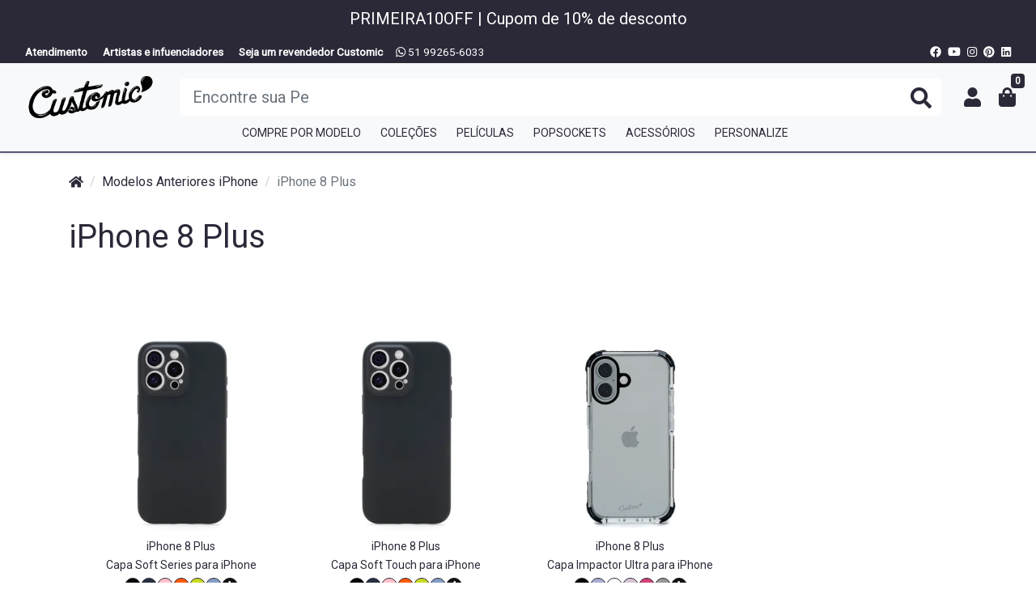

--- FILE ---
content_type: text/html; charset=utf-8
request_url: https://www.customic.com.br/iphone-8-plus
body_size: 25425
content:
<!doctype html><html lang="pt-br" dir="ltr"><head><meta charset="utf-8"><meta name="viewport" content="width=device-width,initial-scale=1,shrink-to-fit=no,minimum-scale=1"><link rel="manifest" href="/manifest.json" crossorigin="use-credentials"><meta name="theme-color" content="#2b2938"><link rel="icon" href="/img/uploads/favicon_2.ico"><title>Capas para iPhone 8 Plus- Proteção e Estilo | Customic</title><meta name="name" content="Capas para iPhone 8 Plus-  Proteção e Estilo | Customic"><meta name="description" content="Descubra as Capas para iPhone 8 Plus da Customic: proteção de alta qualidade, design elegante e ajuste perfeito. Garanta segurança e estilo para o seu dispositivo. Compre agora!"><meta name="author" content="Customic"><meta name="generator" content="E-Com Plus Storefront"><meta name="robots" content="INDEX,FOLLOW"><link rel="canonical" href="https://www.customic.com.br/iphone-8-plus"><link rel="preload" href="https://s1-customic.b-cdn.net/storefront.8ad03a253c6bc1bc3af6.css" as="style"><link rel="preload" href="https://s1-customic.b-cdn.net/storefront.8e4a467d4ce1611c9265.js" as="script"><script>partytown = {
        resolveUrl: function (url, location) {
          switch (url.hostname) {
            case 'www.googletagmanager.com':
            case 'www.google-analytics.com':
            case 'analytics.google.com':
            case 'api.hubspot.com':
            case 'app.truconversion.com':
            case 'api.hubapi.com':
            case 'trc.taboola.com':
            case location.hostname:
              return url;
            default:
              const proxyUrl = new URL(`https://${location.hostname}/~reverse-proxy/`);
              proxyUrl.searchParams.append('url', url.href);
              return proxyUrl;
          };
        },
        forward: [],
      };</script><script>!function(f,b,e,v,n,t,s)
  {if(f.fbq)return;n=f.fbq=function(){n.callMethod?
  n.callMethod.apply(n,arguments):n.queue.push(arguments)};
  if(!f._fbq)f._fbq=n;n.push=n;n.loaded=!0;n.version='2.0';
  n.queue=[];t=b.createElement(e);t.async=!0;
  t.src=v;s=b.getElementsByTagName(e)[0];
  s.parentNode.insertBefore(t,s)}(window, document,'script',
  'https://connect.facebook.net/en_US/fbevents.js');
  fbq('init', '544778809587453');
  fbq('track', 'PageView');</script><script>!function(o,r){if(o[r]=[],o.storefront&&o.storefront.context){var t=o.storefront.context;
if(t){var n={storefront:!0};for(var e in t)"string"==typeof t[e]&&(n[e]=t[e]);
t&&t.body&&(n.resourceId=t.body._id),o[r].push(n)}}}(window,'dataLayer');
(function(w,d,s,l,i){w[l]=w[l]||[];w[l].push({'gtm.start':
new Date().getTime(),event:'gtm.js'});var f=d.getElementsByTagName(s)[0],
j=d.createElement(s),dl=l!='dataLayer'?'&l='+l:'';j.async=true;j.src=
'https://www.googletagmanager.com/gtm.js?id='+i+dl;f.parentNode.insertBefore(j,f);
})(window,document,'script','dataLayer','GTM-MK2D56X');</script><link rel="preconnect" href="https://s1-customic.b-cdn.net/" crossorigin><link rel="dns-prefetch" href="https://s1-customic.b-cdn.net/"><link rel="preconnect" href="https://cdn.jsdelivr.net/" crossorigin><link rel="dns-prefetch" href="https://cdn.jsdelivr.net/"><link rel="preconnect" href="https://ioapi.ecvol.com/" crossorigin><link rel="dns-prefetch" href="https://ioapi.ecvol.com/"><link rel="preconnect" href="https://apx-search.e-com.plus/" crossorigin><link rel="dns-prefetch" href="https://apx-search.e-com.plus/"><link rel="apple-touch-icon" href="/img/uploads/favicon_black.webp"><meta name="apple-mobile-web-app-capable" content="yes"><meta name="apple-mobile-web-app-status-bar-style" content="default"><meta property="og:site_name" content="Customic"><meta property="og:url" content="https://www.customic.com.br/iphone-8-plus"><meta property="og:title" content="Capas para iPhone 8 Plus-  Proteção e Estilo | Customic"><meta property="og:description" content="Descubra as Capas para iPhone 8 Plus da Customic: proteção de alta qualidade, design elegante e ajuste perfeito. Garanta segurança e estilo para o seu dispositivo. Compre agora!"><meta property="og:type" content="website"><meta property="og:locale" content="pt_BR"><meta name="twitter:card" content="summary"><meta name="ecom-store-id" content="1131"><meta name="views-v" content="1.3.0"><script>if ('serviceWorker' in navigator) {
    navigator.serviceWorker.register('/sw.js').then(registration => {
      console.log('SW registered: ', registration)
    }).catch(registrationError => {
      console.log('SW registration failed: ', registrationError)
    })
  }</script><link rel="stylesheet" type="text/css" href="https://s1-customic.b-cdn.net/storefront.8ad03a253c6bc1bc3af6.css"><style>.top-bar {
  font-size: 85%;
  background-color: #2b2938;}
#a-android .menu__list {
  display: flex;
  flex-direction: column;
  font-weight: normal
}
#cd-5f6118307430f92180f02b6d {
  order: 1
}
#cd-5f1f3f41f023684cdbd4a1bc {
  order: 2
}
#cd-5f6118137430f92180f02b52 {
  order: 3
}
#cd-5f1f3f55f023684cdbd4a1e6 {
  order: 4
}
#cd-5f1f3f69f023684cdbd4a211 {
  order: 5
}
#cd-5f1f3f6df023684cdbd4a21a {
  order: 6
}
#a-ipad-e-macbook .menu__list {
  display: flex;
  flex-direction: column;
  font-weight: normal
}
#a-ipad-e-macbook .menu__list a#c-5f1f3f46f023684cdbd4a1c7 {
  order: 1;
}
#a-ipad-e-macbook .menu__list a#c-5f1f3f6af023684cdbd4a213 {
  order: 2;
}
#a-ipad-e-macbook .menu__list a#c-5f1f3f6bf023684cdbd4a215 {
  order: 3
}
#a-ipad-e-macbook .menu__list a#c-5f1f3f47f023684cdbd4a1ca {
  order: 4
}
#a-ipad-e-macbook .menu__list a#c-5f1f3f61f023684cdbd4a201 {
  order: 5
}
#a-acessorios #personalize,#a-apple a#cd-6320a56773321213f873b9e9,#a-apple #cd-6320a53573321213f873b98e,#a-apple #cd-6320a51373321213f873b932,#a-apple #cd-6320a4f273321213f873b8db,#a-apple #cd-6320a4d073321213f873b886,#a-apple #cd-6320a4b373321213f873b840,#a-apple #cd-6320a48a73321213f873b7e8,#a-apple #cd-6320a48a73321213f873b7e8,#a-apple #cd-6320a46173321213f873b747,#a-apple #cd-628e810fac0cb4200fe87447,#a-apple #cd-628e78feac0cb4200fe85ca1,#a-apple #cd-5f1f3f5cf023684cdbd4a1f6,#a-apple a#cd-5f1f3f4ef023684cdbd4a1d7,#a-apple #cd-5f1f3f4bf023684cdbd4a1d0, #a-apple #personalize,#a-apple #todasascasesdeiphone, #a-capas #personalize, #a-android #personalize, #a-colecoes #personalize, #a-airpod-case #personalize, #a-peliculas #personalize, #a-outros-android #personalize, #a-capas-especiais #personalize, #a-colecoes #personalize, #a-protecao-militar #personalize, #a-cabos-e-energia #personalize, #a-charger #personalize,#a-capas-antibacteria #personalize,#a-popsockets #personalize,#a-ipad-e-macbook #personalize,#a-linha-magsafe #personalize, #a-popsockets #licenciados, #a-carregadores #personalize,#a-magsafe #personalize,#a-pre-venda #personalize, #a-pre-venda, #a-capas #paratodososmodelosdeiphone14, #a-samsung #personalize, #a{
display: none !important;
}
#a-outros-android .menu__list {
  display: flex;
  flex-direction: column;
  font-weight: normal
}
#a-outros-android .menu__list a#c-5f6118307430f92180f02b6d {
  order: 1;
}
#a-outros-android .menu__list a#c-5f1f3f69f023684cdbd4a211 {
  order: 2;
}
#a-outros-android .menu__list a#c-5f6118137430f92180f02b52 {
  order: 3;
}
#a-outros-android .menu__list a#c-5f1f3f41f023684cdbd4a1bc {
  order: 4;
}
#a-outros-android .menu__list a#c-5f1f3f55f023684cdbd4a1e6 {
  order: 5;
}
#a-capas-especiais .menu__list {
  display: flex;
  flex-direction: column;
  font-weight: normal
}
#a-capas-especiais .menu__list a#c-5f1f3f54f023684cdbd4a1e4 {
  order: 1;
}
#a-capas-especiais .menu__list a#c-5f1f3f57f023684cdbd4a1eb {
  order: 2;
}
#a-capas-especiais .menu__list a#c-5f1f3f62f023684cdbd4a204 {
  order: 3;
}
#a-capas-especiais .menu__list a#c-61390ed4522ab535e607931c {
  order: 4;
}
#a-capas-especiais .menu__list a#c-5f1f3f5df023684cdbd4a1f8 {
  order: 5;
}
#a-capas-especiais .menu__list a#c-5f4d54c67430f92180ea8c8b {
  order: 6;
}
#a-capas-especiais .menu__list a#c-649dc1c65e606903704d88d9 {
  order: 7;
}
#a-peliculas .menu__list {
  display: flex;
  flex-direction: column;
  font-weight: normal
}
#a-peliculas .menu__list a#c-5faecc1e80c6216a3fc5b9e1 {
  order: 1;
}
#a-peliculas .menu__list a#c-6138c02a522ab535e60718fa {
  order: 2;
}
#a-peliculas .menu__list a#c-6138e815522ab535e60751f1 {
  order: 3;
}
#a-peliculas .menu__list a#c-61390ed4522ab535e607931c {
  order: 4;
}
#a-peliculas .menu__list a#c-5f1f3f53f023684cdbd4a1e2 {
  order: 5;
}
#a-peliculas .menu__list a#c-5f1f3f52f023684cdbd4a1e0 {
  order: 6;
}
#a-peliculas .menu__list a#c-5f4e5a407430f92180ead554 {
  order: 7;
}
#a-peliculas .menu__list a#c-5f1f3f51f023684cdbd4a1de {
  order: 8;
}
#a-acessorios .menu__list {
  display: flex;
  flex-direction: column;
  font-weight: normal
}
#a-acessorios .menu__list a#c-5f1f3f5ef023684cdbd4a1fa {
  order: 1;
}
#a-acessorios .menu__list a#c-5f1f3f36f023684cdbd4a1a4 {
  order: 2;
}
#a-acessorios .menu__list a#c-5f1f3f56f023684cdbd4a1e9 {
  order: 3;
}
#a-acessorios .menu__list a#c-61dc87720c7c727225fe9291 {
  order: 4;
}
#a-acessorios .menu__list a#c-61dc878f0c7c727225fe92c8 {
  order: 5;
}
#a-acessorios .menu__list a#c-621f8c937963422eee27124d {
  order: 6;
}
#a-protecao-militar .menu__list {
  display: flex;
  flex-direction: column;
  font-weight: normal
}
#a-protecao-militar .menu__list a#c-5f1f3f6cf023684cdbd4a218 {
  order: 1;
}
#a-protecao-militar .menu__list a#c-5f1f3f5bf023684cdbd4a1f4 {
  order: 2;
}
#a-protecao-militar .menu__list a#c-5f1f3f5af023684cdbd4a1f2 {
  order: 3;
}
#a-protecao-militar .menu__list a#c-5f1f3f3bf023684cdbd4a1af {
  order: 4;
}
.product__sku {
display: none !important;
}
#a-colecoes .menu__list {
  display: flex;
  flex-direction: column;
  font-weight: normal
}
#a-colecoes .menu__list a#c-5fad960880c6216a3fc5437c {
  order: 1;
}
#a-colecoes .menu__list a#c-5f1f3f58f023684cdbd4a1ed {
  order: 2;
}
#a-colecoes .menu__list a#c-5f1f3f59f023684cdbd4a1f0 {
  order: 4;
}
#a-colecoes .menu__list a#c-61167e3fcfbcd970597cfb1b {
  order: 3;
}
#a-capas-antibacteria .menu__list {
  display: flex;
  flex-direction: column;
  font-weight: normal
}
#a-capas-antibacteria .menu__list a#c-5fad9d7580c6216a3fc547dc {
  order: 1;
}
#a-linha-magsafe .menu__list {
  display: flex;
  flex-direction: column;
  font-weight: normal
}
#a-linha-magsafe .menu__list a#c-6128d6b2cbac6f1dee63ea7b {
  order: 1;
}
.order-info__toggle {
    display: none !important;
}
#a-popsockets .menu__list {
  display: flex;
  flex-direction: column;
  font-weight: normal
}
#a-popsockets .menu__list a#c-5fc4ef1969274c73fcde90d1 {
  order: 1;
}
#a-popsockets .menu__list a#c-5fc4ef2b69274c73fcde90da {
  order: 2;
}
#a-popsockets .menu__list a#c-61d85b930c7c727225f8302b {
  order: 3;
}
#a-popsockets .menu__list a#c-61d86a900c7c727225f84e29 {
  order: 4;
}
#a-popsockets .menu__list a#c-61d85c3d0c7c727225f8318b {
  order: 5;
}
#a-popsockets .menu__list a#c-61d85be90c7c727225f830c4 {
  order: 6;
}
#a-popsockets .menu__list a#c-61d85c6d0c7c727225f831da {
  order: 7;
}
#a-popsockets .menu__list a#c-5fc4ef4b69274c73fcde90e6 {
  order: 8;
}
#a-popsockets .menu__list a#c-5fc4ef5769274c73fcde90ee {
  order: 9;
}
#a-popsockets .menu__list a#c-60ca41ed641ad82fcc2a1edc {
  order: 10;
}
#a-popsockets .menu__list a#c-5fca6cc269274c73fce18238 {
  order: 11;
}
#a-popsockets .menu__list a#c-5fca6cd669274c73fce1824f {
  order: 12;
}
#a-popsockets .menu__list a#c-6000580469274c73fcf56ed4 {
  order: 13;
}
#a-popsockets .menu__list a#c-6000581669274c73fcf56ee1 {
  order: 14;
}
#a-popsockets .menu__list a#c-6000582d69274c73fcf56ef6 {
  order: 15;
}
#a-popsockets .menu__list a#c-60086b2269274c73fcf96e46 {
  order: 16;
}
#a-popsockets .menu__list a#c-61e85b620c7c72722516d149 {
  order: 18;
}
@media (min-width: 992px) {
  .banner-slider {
    max-width: 100%;
    max-height: calc(200rem*var(--banner-aspect-ratio))
  }
}
.app__footer {
  background: #2b2937;
  color: #fff !important;
}
.product__short-stock {
display: none !important;
}
#product-actions .btn.share {
display: none
} 
.product__payment.card.mb-3 {
display: none !important;
}
.pay-icon--visa {
background-image: url(/img/uploads/icone_branco_visa.webp)!important;
background-size: 100% 100%;
}
.pay-icon--boleto {
background-image: url(/img/uploads/icone_branco_master.webp)!important;
background-size: 100% 100%;
background-position: 0
}
.pay-icon--elo {
background-image: url(/img/uploads/icone_branco_american.webp)!important;
background-size: 100% 100%;
background-position: 0
}
.pay-icon--hipercard {
background-image: url(/img/uploads/icone_branco_elo.webp) !important;
background-size: 100% 100%;
background-position: 0
}
.pay-icon--mastercard {
background-image: url(/img/uploads/icone_branco_hiper.webp) !important;
background-size: 100% 100%;
background-position: 0
}
.pay-icon--hiper {
background-image: url(/img/uploads/icone_branco_mercado.webp) !important;
background-size: 100% 100%;
background-position: 0
}
.pay-icon--diners {
background-image: url(/img/uploads/icone_branco_boleto.webp) !important;
background-size: 100% 100%;
background-position: 0
}
.pay-icon--amex {
background-image: url(/img/uploads/icone_branco_pix.webp) !important;
background-size: 100% 100%;
background-position: 0
}
.shipping-calculator__option span {
    font-weight: 600 !important
}
.list-group-item-action.active .shipping-line > small {
color: #fff !important;
}
.footer__title + p {
color: #fff
}
.footer address {
font-size: 70%; !important
}
#s-capas div {
  display: flex;
  flex-direction: column
}
#cd-5f1f3f46f023684cdbd4a1c7 {
  order: 1
}
#cd-5f1f3f6af023684cdbd4a213 {
  order: 2
}
#cd-5f1f3f6bf023684cdbd4a215 {
  order: 3
}
#cd-5f1f3f47f023684cdbd4a1ca {
  order: 4
}
#cd-5f1f3f61f023684cdbd4a201 {
  order: 5
}
@media(min-width: 767px) {
#s-capas {
  max-width: 100%;
  width: 80%
}
.shipping-calculator__option span {
    font-weight: 600 !important
}
@media(max-width: 767px) {
}
.header__submenu {
  max-width: none;
  min-width: 100%;
  left: 0%;
  gap: var(--spacer-1);
  margin-top: var(--spacer-2);
  grid-template-columns: repeat(auto-fit, minmax(15%, 1fr)); 
}
@media(max-width: 767px) {
}
body[data-resource-id="630cdb6873321213f85c8a83"] .gallery__stage .glide::before, body[data-resource-id="630e0f1873321213f85e02c2"] .gallery__stage .glide::before, body[data-resource-id="630e0f9673321213f85e03b5"] .gallery__stage .glide::before,body[data-resource-id="62e7b6f2eb859112169f7c5b"] .gallery__stage .glide::before, body[data-resource-id="630e144373321213f85e0c61"] .gallery__stage .glide::before, body[data-resource-id="630e104373321213f85e04d0"] .gallery__stage .glide::before,  {
  content: url(https://www.comercial.customic.com.br/news/imagens_site_customic/selo_pre-order-2022.png);
  position: absolute;
  left: 0px;
}
}
.product-card__offer-stamp, .buy-together__item__offer-stamp {
    background-color: var(--success);
    color: var(--success-yiq);
}
.product-card__offer-stamp, .buy-together__item__offer-stamp {
background-color: #26f525;
color: #000000;

}
.product-card__offer-stamp::after, .buy-together__item__offer-stamp::after {
content:"OFF"
}
#c-5f1f3f66f023684cdbd4a20c span.menu__item-icon + span {
  font-size: 0
}
#c-5f1f3f66f023684cdbd4a20c span.menu__item-icon + span:after {
  font-size: 1rem !important;
  content: "Coleções"
}
#c-630f6b8573321213f85fd145 span.menu__item-icon + span {
  font-size: 0
}
#c-630f6b8573321213f85fd145 {
   display: none !important
}
#c-6345882073321213f8a6a9a6 {
   display: none !important
}
.shipping-line[data-service-code="03220"] + small {
  font-size: 0
}
.shipping-line[data-service-code="03220"] + small:after {
  font-size: .875rem !important;
  content: 'Sedex'
}
.shipping-line[data-service-code="03298"] + small {
  font-size: 0
}
.shipping-line[data-service-code="03298"] + small:after {
  font-size: .875rem !important;
  content: 'PAC'
}
#a-android .menu__list {
  display: flex;
  flex-direction: column;
  font-weight: normal
}
#a-samsung .menu__list {
  display: flex;
  flex-direction: column;
  font-weight: normal
}
a#c-62f13af8eb85911216aa3114 {
 display: none !important;
}
a#c-630f853073321213f8600387 {
 display: none !important;
}
a#c-63122c2f73321213f8640f4a {
 display: none !important;
} 
#a-apple .menu__list {
  display: flex;
  flex-direction: column;
  font-weight: normal
}
#a-apple .menu__list {
  display: flex;
  flex-direction: column;
  font-weight: normal
}
#cd-5f1f3f42f023684cdbd4a1be, #c-5f1f3f42f023684cdbd4a1be, #cd-5f1f3f43f023684cdbd4a1c0, #c-5f1f3f43f023684cdbd4a1c0, #cd-5f1f3f49f023684cdbd4a1cc, #c-5f1f3f49f023684cdbd4a1cc, #cd-5f5fc8c07430f92180ef7e1b, #c-5f5fc8c07430f92180ef7e1b, #c-5f1f3f39f023684cdbd4a1aa, #c-5f1f3f63f023684cdbd4a206, #c-61dc87720c7c727225fe9291, #c-61dc878f0c7c727225fe92c8, #c-5f1f3f3af023684cdbd4a1ac , #c-5f1f3f4ff023684cdbd4a1d9, #c-5f1f3f64f023684cdbd4a208 , #cd-5f1f3f39f023684cdbd4a1aa, #cd-5f1f3f63f023684cdbd4a206, #cd-61dc87720c7c727225fe9291, #cd-61dc878f0c7c727225fe92c8, #cd-5f1f3f3af023684cdbd4a1ac , #cd-5f1f3f4ff023684cdbd4a1d9, #cd-5f1f3f64f023684cdbd4a208, #c-6541418d2cd6b65959922d5c, #c-655feff42cd6b65959b7f951, #c-65a176be2cd6b65959ff4c5b, 
#c-6688376ef4e6d85ab2c61af5, #c-6683ccc9f4e6d85ab2c12ffd{
display: none !important;
} 



.a.ni-floating-link {
  z-index: 1099;
}</style><meta name="facebook-domain-verification" content="lkloqwuu4x84khjeiowrmbw2sphbi5"><script id="mcjs">!function(c,h,i,m,p){m=c.createElement(h),p=c.getElementsByTagName(h)[0],m.async=1,m.src=i,p.parentNode.insertBefore(m,p)}(document,"script","https://chimpstatic.com/mcjs-connected/js/users/e81b2ff6b5bea59b7ddc12b63/5b7f17d6bc85eea1c7bc2fb21.js");</script><style type="text/css">@media(min-width: 767px) {
  .hidden-sm{display : block!important; }
  
  .visible-sm{display : none!important; }
}

@media(max-width: 767px) {
  
   .hidden-sm{ display : none!important;}
   .visible-sm{display : block!important; }
}</style><style>@media(max-width: 600px) {
        .header {
          position: relative;
        }
      }</style></head><body id="page-categories" class="__iphone-8-plus" data-resource="categories" data-resource-id="5f1f3f5cf023684cdbd4a1f6"><aside id="menu" class="menu shadow"><nav class="accordion" id="accordion-menu"><div class="menu-topo"><span>tudo para seu smartphone 🤳</span> <button class="menu__btn menu__btn--close btn" type="button" onclick="toggleSidenav()" aria-label="Toggle Side Navigation"><i class="i-times"></i></button></div><div class="d-none d-lg-block col-12 col-lg collapse show" id="search-bar"><form class="header__search mt-2 mt-md-3 mt-lg-0" id="search-form" action="/search" method="get"><input type="search" name="term" placeholder="Encontre sua capa" aria-label="Buscar produtos" class="header__search-input form-control" id="search-input"> <button type="submit" class="header__search-btn" aria-label="Buscar produtos"><i class="i-search"></i></button><div id="instant-search"></div></form><script type="application/ld+json">{"@context":"http://schema.org","@type":"WebSite","url":"https://www.customic.com.br/","potentialAction":{"@type":"SearchAction","target":"https://www.customic.com.br/search?term={search_term_string}","query-input":"required name=search_term_string"}}</script></div><div id="categories-nav" class="collapse show" aria-expanded="true" data-parent="#accordion-menu"><div class="menu__list"><a href="/capas-para-iphone-17" id="c-68bb2f3d578b5f7954a2d388" class="menu__item xbbbcbcbc"><span><span>Capas para iPhone 17 </span></span><span class="new-category">Novo</span> </a><a href="/galaxy-s25" id="c-6734b32b86609e53f87a2e5e" class="menu__item xbbbcbcbc"><span><span class="menu__item-icon"><img data-src="https://ecoms1.com/1131/@v3/1737746775950-custom-capass25.webp" alt="Custom - Capas S25" class="lozad" data-preload="200"> </span><span>Capas para Galaxy S25 </span></span><span class="new-category">Novo</span> </a><a href="#a-capinha-de-celular" data-toggle="collapse" role="button" aria-expanded="false" aria-controls="a-capinha-de-celular" id="c-5f1f3f3cf023684cdbd4a1b1" class="menu__item has-subcategory"><span><span class="menu__item-icon"><img data-src="https://ecoms1.com/1131/@v3/1733168346431-custom-capas1.webp" alt="Custom - Capas (1)" class="lozad" data-preload="400"> </span><span>Capas para celular </span></span><i class="i-chevron-right"></i> </a><a href="#a-peliculas" data-toggle="collapse" role="button" aria-expanded="false" aria-controls="a-peliculas" id="c-5f1f3f37f023684cdbd4a1a6" class="menu__item has-subcategory"><span><span class="menu__item-icon"><img data-src="https://ecoms1.com/1131/@v3/1733168534177-custom-pelculas.webp" alt="Custom-Películas" class="lozad" data-preload="600"> </span><span>Películas </span></span><i class="i-chevron-right"></i> </a><a href="#a-acessorios" data-toggle="collapse" role="button" aria-expanded="false" aria-controls="a-acessorios" id="c-5f1f3f34f023684cdbd4a19f" class="menu__item has-subcategory"><span><span class="menu__item-icon"><img data-src="https://ecoms1.com/1131/@v3/1733168585246-custom-acessorios.webp" alt="Custom - Acessorios" class="lozad" data-preload="800"> </span><span>Acessórios </span></span><i class="i-chevron-right"></i> </a><a href="#a-popsockets" data-toggle="collapse" role="button" aria-expanded="false" aria-controls="a-popsockets" id="c-60871b81e875b03a408daf0c" class="menu__item has-subcategory"><span><span class="menu__item-icon"><img data-src="https://ecoms1.com/1131/@v3/1733168627296-custom-popsockets.webp" alt="Custom-Popsockets" class="lozad" data-preload="1000"> </span><span>PopSockets </span></span><i class="i-chevron-right"></i> </a><a href="#a-colecoes" data-toggle="collapse" role="button" aria-expanded="false" aria-controls="a-colecoes" id="c-5f1f3f66f023684cdbd4a20c" class="menu__item has-subcategory"><span><span class="menu__item-icon"><img data-src="https://ecoms1.com/1131/@v3/1730432305242-custom-colees_branco.webp" alt="Custom - Coleções_Branco" class="lozad" data-preload="1200"> </span><span>Todas as Coleções de capa para celular </span></span><i class="i-chevron-right"></i> </a><a href="/combos" id="c-626fc6b83da6d37bc21983f2" class="menu__item xbbbcbcbc"><span><span class="menu__item-icon"><img data-src="https://ecoms1.com/1131/@v3/1733168663834-custom-combos1.webp" alt="Custom - Combos (1)" class="lozad" data-preload="1400"> </span><span>Combos </span></span><small></small> </a><a targe="_blank" href="https://www.lab.customic.com.br/" id="personalize" class="menu__item xbbbcbcbc"><span><span>Personalize</span></span></a></div></div><div id="a-acessorios" class="collapse" aria-expanded="false" data-parent="#accordion-menu"><button class="menu__btn btn" type="button" data-toggle="collapse" aria-expanded="true" data-target="#categories-nav" aria-controls="categories-nav"><i class="i-arrow-left"></i></button><div class="menu__list"><a href="#a-alcas-customic" data-toggle="collapse" role="button" aria-expanded="false" aria-controls="a-alcas-customic" id="c-680be270ef51eb1c90ddc8c8" class="menu__item has-subcategory"><span><span>Alças Customic </span></span><i class="i-chevron-right"></i> </a><a href="#a-cabos-e-energia" data-toggle="collapse" role="button" aria-expanded="false" aria-controls="a-cabos-e-energia" id="c-5f1f3f36f023684cdbd4a1a4" class="menu__item has-subcategory"><span><span>Cabos </span></span><i class="i-chevron-right"></i> </a><a href="#a-carregadores" data-toggle="collapse" role="button" aria-expanded="false" aria-controls="a-carregadores" id="c-5f1f3f56f023684cdbd4a1e9" class="menu__item has-subcategory"><span><span>Carregadores para celular </span></span><i class="i-chevron-right"></i> </a><a href="#a-airpod-case" data-toggle="collapse" role="button" aria-expanded="false" aria-controls="a-airpod-case" id="c-5f1f3f5ef023684cdbd4a1fa" class="menu__item has-subcategory"><span><span>AirPod Cases </span></span><i class="i-chevron-right"></i> </a><a href="/carregadores-wireless" id="c-61dc87720c7c727225fe9291" class="menu__item xbbbcbcbc"><span><span>Carregadores Wireless </span></span></a><a href="/fone-bluetooth" id="c-61dc878f0c7c727225fe92c8" class="menu__item xbbbcbcbc"><span><span>Acessório Fone Bluetooth </span></span></a><a href="/limpa-tela" id="c-621f8c937963422eee27124d" class="menu__item xbbbcbcbc"><span><span>Limpa Tela </span></span></a><a href="/carteiras-customic" id="c-67bf0f09d7ad96512f381794" class="menu__item xbbbcbcbc"><span><span>Carteiras Customic </span></span><span class="new-category">Novo</span> </a><a href="/shoulder-bag" id="c-681badf5578b5f79540f92f7" class="menu__item xbbbcbcbc"><span><span>Shoulder Bag </span></span></a><a targe="_blank" href="https://www.lab.customic.com.br/" id="personalize" class="menu__item xbbbcbcbc"><span><span>Personalize</span></span></a></div><a href="/acessorios" class="menu__link see-all">Ver toda a categoria Acessórios</a></div><div id="a-cabos-e-energia" class="collapse" aria-expanded="false" data-parent="#accordion-menu"><button class="menu__btn btn" type="button" data-toggle="collapse" aria-expanded="false" data-target="#a-acessorios" aria-controls="a-acessorios"><i class="i-arrow-left"></i></button><div class="menu__list"><a href="/lightning" id="c-5f1f3f39f023684cdbd4a1aa" class="menu__item xbbbcbcbc"><span><span>Cabos Lightning para Apple </span></span></a><a href="/micro-usb" id="c-5f1f3f63f023684cdbd4a206" class="menu__item xbbbcbcbc"><span><span>Micro Usb </span></span></a><a href="/tipo-c-para-tipo-c" id="c-68e568a6578b5f7954c68976" class="menu__item xbbbcbcbc"><span><span>Tipo-C para Tipo-C </span></span></a><a href="/tipo-a-para-tipo-c" id="c-68e568d9578b5f7954c68a05" class="menu__item xbbbcbcbc"><span><span>Tipo-A para Tipo-C </span></span></a><a href="/tipo-a-para-micro-usb" id="c-68e56932578b5f7954c68b2c" class="menu__item xbbbcbcbc"><span><span>Tipo-A para Micro USB </span></span></a><a targe="_blank" href="https://www.lab.customic.com.br/" id="personalize" class="menu__item xbbbcbcbc"><span><span>Personalize</span></span></a></div></div><div id="a-carregadores" class="collapse" aria-expanded="false" data-parent="#accordion-menu"><button class="menu__btn btn" type="button" data-toggle="collapse" aria-expanded="false" data-target="#a-acessorios" aria-controls="a-acessorios"><i class="i-arrow-left"></i></button><div class="menu__list"><a href="/car-charger" id="c-5f1f3f3af023684cdbd4a1ac" class="menu__item xbbbcbcbc"><span><span>Carregador para celular Car Charger </span></span></a><a href="/power-bank" id="c-5f1f3f4ff023684cdbd4a1d9" class="menu__item xbbbcbcbc"><span><span>Power Bank </span></span></a><a href="/tomada" id="c-5f1f3f64f023684cdbd4a208" class="menu__item xbbbcbcbc"><span><span>Tomada </span></span></a><a href="/suporte-smartphone" id="c-5f1f3f65f023684cdbd4a20a" class="menu__item xbbbcbcbc"><span><span>Suporte Veicular Magnético para Smartphone </span></span></a><a targe="_blank" href="https://www.lab.customic.com.br/" id="personalize" class="menu__item xbbbcbcbc"><span><span>Personalize</span></span></a></div></div><div id="a-protecao-militar" class="collapse" aria-expanded="false" data-parent="#accordion-menu"><button class="menu__btn btn" type="button" data-toggle="collapse" aria-expanded="false" data-target="#a-colecoes" aria-controls="a-colecoes"><i class="i-arrow-left"></i></button><div class="menu__list"><a href="/impactor-clear-all" id="c-5f1f3f3bf023684cdbd4a1af" class="menu__item xbbbcbcbc"><span><span>Capa Impactor® Clear </span></span></a><a href="/impactor-flex-all" id="c-5f1f3f5af023684cdbd4a1f2" class="menu__item xbbbcbcbc"><span><span>Capa Impactor® Flex </span></span></a><a href="/impactor-ultra-all" id="c-5f1f3f5bf023684cdbd4a1f4" class="menu__item xbbbcbcbc"><span><span>Capa Impactor® Ultra </span></span></a><a href="/impactor-ultra-fabric-all" id="c-5f1f3f6cf023684cdbd4a218" class="menu__item xbbbcbcbc"><span><span>Capa Impactor® Ultra Fabric </span></span></a><a href="/impactor-ultra-clear" id="c-645255cd4bd2e929c1ea6997" class="menu__item xbbbcbcbc"><span><span>Capa Impactor® Ultra Clear </span></span></a><a href="/impactor-clear-holo" id="c-64525ab94bd2e929c1ea703f" class="menu__item xbbbcbcbc"><span><span>Capa Impactor® Clear Holo </span></span></a><a href="/capa-impactor-ultra-glitter-gradiente" id="c-651ad8452cd6b65959672057" class="menu__item xbbbcbcbc"><span><span>Capa Impactor® Ultra Glitter Gradiente </span></span></a><a href="/capa-impactor-sp4ce" id="c-672cf0c586609e53f8709598" class="menu__item xbbbcbcbc"><span><span>Capa Impactor® Sp4ce </span></span></a><a href="/capa-impactor-deep-sp4ce" id="c-672cf56286609e53f8709d2e" class="menu__item xbbbcbcbc"><span><span>Capa Impactor® Deep Sp4ce </span></span></a><a href="/capa-impactor-air" id="c-672f673786609e53f873bc59" class="menu__item xbbbcbcbc"><span><span>Capa Impactor® Air </span></span></a><a href="/capa-impactor-clear-magsafe-gradiente" id="c-678ea72d7841b176965dcc59" class="menu__item xbbbcbcbc"><span><span>Capa Impactor® Clear MagSafe Gradiente </span></span></a><a targe="_blank" href="https://www.lab.customic.com.br/" id="personalize" class="menu__item xbbbcbcbc"><span><span>Personalize</span></span></a></div></div><div id="a-capinha-de-celular" class="collapse" aria-expanded="false" data-parent="#accordion-menu"><button class="menu__btn btn" type="button" data-toggle="collapse" aria-expanded="true" data-target="#categories-nav" aria-controls="categories-nav"><i class="i-arrow-left"></i></button><div class="menu__list"><a href="#a-apple" data-toggle="collapse" role="button" aria-expanded="false" aria-controls="a-apple" id="c-5f1f3f3df023684cdbd4a1b3" class="menu__item has-subcategory"><span><span>Capas para iPhone </span></span><i class="i-chevron-right"></i> </a><a href="#a-samsung" data-toggle="collapse" role="button" aria-expanded="false" aria-controls="a-samsung" id="c-5f1f3f3ef023684cdbd4a1b6" class="menu__item has-subcategory"><span><span>Capas para Samsung </span></span><i class="i-chevron-right"></i> </a><a href="#a-ipad-e-macbook" data-toggle="collapse" role="button" aria-expanded="false" aria-controls="a-ipad-e-macbook" id="c-5f1f3f40f023684cdbd4a1ba" class="menu__item has-subcategory"><span><span>Capas para iPad e MacBook </span></span><i class="i-chevron-right"></i> </a><a href="#a-android" data-toggle="collapse" role="button" aria-expanded="false" aria-controls="a-android" id="c-640f61164bd2e929c19a3f2a" class="menu__item has-subcategory"><span><span>Capas para Android </span></span><i class="i-chevron-right"></i> </a><a targe="_blank" href="https://www.lab.customic.com.br/" id="personalize" class="menu__item xbbbcbcbc"><span><span>Personalize</span></span></a></div><a href="/capinha-de-celular" class="menu__link see-all">Ver toda a categoria Capas para celular</a></div><div id="a-android" class="collapse" aria-expanded="false" data-parent="#accordion-menu"><button class="menu__btn btn" type="button" data-toggle="collapse" aria-expanded="false" data-target="#a-capinha-de-celular" aria-controls="a-capinha-de-celular"><i class="i-arrow-left"></i></button><div class="menu__list"><a href="/asus" id="c-5f6118307430f92180f02b6d" class="menu__item xbbbcbcbc"><span><span>Cases e Películas para Asus </span></span></a><a href="/modelos-motorola" id="c-5f1f3f41f023684cdbd4a1bc" class="menu__item xbbbcbcbc"><span><span>Cases e Películas para Motorola </span></span></a><a href="/lg" id="c-5f6118137430f92180f02b52" class="menu__item xbbbcbcbc"><span><span>Cases e Películas LG </span></span></a><a href="/xiaomi" id="c-5f1f3f55f023684cdbd4a1e6" class="menu__item xbbbcbcbc"><span><span>Cases e Películas Xiaomi </span></span></a><a href="/huawei" id="c-5f1f3f69f023684cdbd4a211" class="menu__item xbbbcbcbc"><span><span>Cases para Huawei </span></span></a><a href="/outros-android" id="c-5f1f3f6df023684cdbd4a21a" class="menu__item xbbbcbcbc"><span><span>Outros Modelos Android </span></span></a><a href="#a-todos-modelos-de-android" data-toggle="collapse" role="button" aria-expanded="false" aria-controls="a-todos-modelos-de-android" id="c-5f1f3f50f023684cdbd4a1dc" class="menu__item has-subcategory"><span><span>Todos modelos de Android </span></span><i class="i-chevron-right"></i> </a><a targe="_blank" href="https://www.lab.customic.com.br/" id="personalize" class="menu__item xbbbcbcbc"><span><span>Personalize</span></span></a></div></div><div id="a-apple" class="collapse" aria-expanded="false" data-parent="#accordion-menu"><button class="menu__btn btn" type="button" data-toggle="collapse" aria-expanded="false" data-target="#a-capinha-de-celular" aria-controls="a-capinha-de-celular"><i class="i-arrow-left"></i></button><div class="menu__list"><a href="/capas-para-iphone-17-pro-max" id="c-68bb2f76578b5f7954a2d445" class="menu__item xbbbcbcbc"><span><span>Capas para iPhone 17 Pro Max </span></span><span class="new-category">Novo</span> </a><a href="/capas-para-iphone-17-pro" id="c-68bb2f6b578b5f7954a2d425" class="menu__item xbbbcbcbc"><span><span>Capas para iPhone 17 Pro </span></span><span class="new-category">Novo</span> </a><a href="/capas-para-iphone-17-air" id="c-68bb2f5d578b5f7954a2d3f8" class="menu__item xbbbcbcbc"><span><span>Capas para iPhone 17 Air </span></span><span class="new-category">Novo</span> </a><a href="/capas-para-iphone-17" id="c-68bb2f3d578b5f7954a2d388" class="menu__item xbbbcbcbc"><span><span>Capas para iPhone 17 </span></span><span class="new-category">Novo</span> </a><a href="/iphone-16-pro-max" id="c-667c2d98f4e6d85ab2b9f064" class="menu__item xbbbcbcbc"><span><span>Capas para iPhone 16 Pro Max </span></span></a><a href="/iphone-16-pro" id="c-667c26d6f4e6d85ab2b9e504" class="menu__item xbbbcbcbc"><span><span>Capas para iPhone 16 Pro </span></span></a><a href="/iphone-16-plus" id="c-667c1f1df4e6d85ab2b9d79d" class="menu__item xbbbcbcbc"><span><span>Capas para iPhone 16 Plus </span></span></a><a href="/iphone-16" id="c-667b019ff4e6d85ab2b89a5f" class="menu__item xbbbcbcbc"><span><span class="menu__item-icon"><img data-src="https://ecoms1.com/1131/@v3/1733168176693-custom-capasip161.webp" alt="Custom - Capas ip16 (1)" class="lozad" data-preload="1400"> </span><span>Capas para iPhone 16 </span></span><small></small> </a><a href="/iphone-15-pro-max" id="c-64e616382cd6b6595924d10e" class="menu__item xbbbcbcbc"><span><span>Capas para iPhone 15 Pro Max </span></span></a><a href="/iphone-15-pro" id="c-64e633712cd6b65959250c74" class="menu__item xbbbcbcbc"><span><span>Capas para iPhone 15 Pro </span></span></a><a href="/iphone-15-plus" id="c-64e636482cd6b659592518c2" class="menu__item xbbbcbcbc"><span><span>Capas para iPhone 15 Plus </span></span></a><a href="/iphone-15" id="c-64e6380b2cd6b65959251f0f" class="menu__item xbbbcbcbc"><span><span>Capas para iPhone 15 </span></span></a><a href="/iphone-14-pro-max" id="c-630df86e73321213f85de260" class="menu__item xbbbcbcbc"><span><span>Capas para iPhone 14 Pro Max </span></span></a><a href="/iphone-14-pro" id="c-630df85d73321213f85de24d" class="menu__item xbbbcbcbc"><span><span>Capas para iPhone 14 Pro </span></span></a><a href="/iphone-14-plus" id="c-630df84673321213f85de23e" class="menu__item xbbbcbcbc"><span><span>Capas para iPhone 14 Plus </span></span></a><a href="/iphone-14" id="c-630df5cf73321213f85ddef4" class="menu__item xbbbcbcbc"><span><span>Capas para iPhone 14 </span></span></a><a href="/iphone-13-pro-max" id="c-614de5fa48adaf6e63a7ada9" class="menu__item xbbbcbcbc"><span><span>Capas para iPhone 13 Pro Max </span></span></a><a href="/iphone-13-pro" id="c-614de5a348adaf6e63a7ace1" class="menu__item xbbbcbcbc"><span><span>Capas para iPhone 13 Pro </span></span></a><a href="/iphone-13-mini" id="c-614de59548adaf6e63a7acca" class="menu__item xbbbcbcbc"><span><span>Capas para iPhone 13 Mini </span></span></a><a href="/iphone-13" id="c-614de58148adaf6e63a7ac9b" class="menu__item xbbbcbcbc"><span><span>Capas para iPhone 13 </span></span></a><a href="/iphone-12-pro-max" id="c-5fae6c1780c6216a3fc58479" class="menu__item xbbbcbcbc"><span><span>Capas para iPhone 12 Pro Max </span></span></a><a href="/iphone-12-pro" id="c-5fae6bed80c6216a3fc5846e" class="menu__item xbbbcbcbc"><span><span>Capas para iPhone 12 Pro </span></span></a><a href="/iphone-12" id="c-5fae6bc280c6216a3fc58460" class="menu__item xbbbcbcbc"><span><span>Capas para iPhone 12 </span></span></a><a href="/iphone-12-mini" id="c-5fae6bd780c6216a3fc58467" class="menu__item xbbbcbcbc"><span><span>Capas para iPhone 12 Mini </span></span></a><a href="/iphone-11-pro-max" id="c-5f1f3f4af023684cdbd4a1ce" class="menu__item xbbbcbcbc"><span><span>Capas para iPhone 11 Pro Max </span></span></a><a href="/iphone-11-pro" id="c-5f1f3f4cf023684cdbd4a1d2" class="menu__item xbbbcbcbc"><span><span>Capas para iPhone 11 Pro </span></span></a><a href="/capinha-iphone-11" id="c-5f1f3f4df023684cdbd4a1d5" class="menu__item xbbbcbcbc"><span><span>Capinha iPhone 11 </span></span></a><a href="/iphone-xr" id="c-5f1f3f49f023684cdbd4a1cc" class="menu__item xbbbcbcbc"><span><span>Capas para iPhone XR </span></span></a><a href="/iphone-xs-max" id="c-5f1f3f43f023684cdbd4a1c0" class="menu__item xbbbcbcbc"><span><span>Capas para iPhone XS Max </span></span></a><a href="/iphone-x-xs" id="c-5f1f3f42f023684cdbd4a1be" class="menu__item xbbbcbcbc"><span><span>Capas para iPhone X/XS </span></span></a><a href="/iphone-se-2020" id="c-5f5fc8c07430f92180ef7e1b" class="menu__item xbbbcbcbc"><span><span>Capas para iPhone SE 2020 </span></span></a><a href="#a-modelos-anteriores-iphone" data-toggle="collapse" role="button" aria-expanded="false" aria-controls="a-modelos-anteriores-iphone" id="c-6320c0fa73321213f8740675" class="menu__item has-subcategory"><span><span>Modelos Anteriores iPhone </span></span><i class="i-chevron-right"></i> </a><a href="/capas-para-iphone-16" id="c-6688376ef4e6d85ab2c61af5" class="menu__item xbbbcbcbc"><span><span>Capas para iPhone 16 </span></span></a><a href="/capas-para-iphone-16e" id="c-67b609c753d3dd5b9c71a311" class="menu__item xbbbcbcbc"><span><span>Capas para iPhone 16e </span></span></a><a targe="_blank" href="https://www.lab.customic.com.br/" id="personalize" class="menu__item xbbbcbcbc"><span><span>Personalize</span></span></a></div></div><div id="a-todos-modelos-de-android" class="collapse" aria-expanded="false" data-parent="#accordion-menu"><button class="menu__btn btn" type="button" data-toggle="collapse" aria-expanded="false" data-target="#a-android" aria-controls="a-android"><i class="i-arrow-left"></i></button><div class="menu__list"><a href="/galaxy-s10" id="c-5f1f3f44f023684cdbd4a1c3" class="menu__item xbbbcbcbc"><span><span>Capa para celular Galaxy S10 </span></span></a><a href="/galaxy-s10-plus" id="c-5f1f3f45f023684cdbd4a1c5" class="menu__item xbbbcbcbc"><span><span>Galaxy S10 Plus </span></span></a><a href="/galaxy-s10e" id="c-5f1f3f67f023684cdbd4a20e" class="menu__item xbbbcbcbc"><span><span>Galaxy S10e </span></span></a><a href="/galaxy-s20" id="c-5f59268f7430f92180ed8c21" class="menu__item xbbbcbcbc"><span><span>Capas para Galaxy S20 </span></span></a><a href="/galaxy-s20-plus" id="c-5f592a567430f92180ed8f32" class="menu__item xbbbcbcbc"><span><span>Capas para Galaxy S20 Plus </span></span></a><a href="/galaxy-s20-ultra" id="c-5f592a917430f92180ed8f54" class="menu__item xbbbcbcbc"><span><span>Capas para Galaxy S20 Ultra </span></span></a><a href="/galaxy-s10-lite" id="c-5fbeb17769274c73fcdb8ff2" class="menu__item xbbbcbcbc"><span><span>Galaxy S10 Lite </span></span></a><a href="/galaxy-s20-fe" id="c-5fbeb28b69274c73fcdb9141" class="menu__item xbbbcbcbc"><span><span>Capas para Galaxy S20 FE </span></span></a><a targe="_blank" href="https://www.lab.customic.com.br/" id="personalize" class="menu__item xbbbcbcbc"><span><span>Personalize</span></span></a></div></div><div id="a-ipad-e-macbook" class="collapse" aria-expanded="false" data-parent="#accordion-menu"><button class="menu__btn btn" type="button" data-toggle="collapse" aria-expanded="false" data-target="#a-capinha-de-celular" aria-controls="a-capinha-de-celular"><i class="i-arrow-left"></i></button><div class="menu__list"><a href="/ipad-pro" id="c-5f1f3f46f023684cdbd4a1c7" class="menu__item xbbbcbcbc"><span><span>Capas para iPad Pro </span></span></a><a href="/ipad-new" id="c-5f1f3f47f023684cdbd4a1ca" class="menu__item xbbbcbcbc"><span><span>Capas para iPad New </span></span></a><a href="/sleeve-macbook-13-pol" id="c-5f1f3f61f023684cdbd4a201" class="menu__item xbbbcbcbc"><span><span>Capas Sleeve MacBook 13 pol. </span></span></a><a href="/ipad-air" id="c-5f1f3f6af023684cdbd4a213" class="menu__item xbbbcbcbc"><span><span>Capas para iPad Air </span></span></a><a href="/ipad-mini" id="c-5f1f3f6bf023684cdbd4a215" class="menu__item xbbbcbcbc"><span><span>Capas para iPad Mini </span></span></a><a targe="_blank" href="https://www.lab.customic.com.br/" id="personalize" class="menu__item xbbbcbcbc"><span><span>Personalize</span></span></a></div></div><div id="a-modelos-anteriores-iphone" class="collapse" aria-expanded="false" data-parent="#accordion-menu"><button class="menu__btn btn" type="button" data-toggle="collapse" aria-expanded="false" data-target="#a-apple" aria-controls="a-apple"><i class="i-arrow-left"></i></button><div class="menu__list"><a href="/iphone-8" id="c-5f1f3f4bf023684cdbd4a1d0" class="menu__item xbbbcbcbc"><span><span>iPhone 8 </span></span></a><a href="/todasascasesdeiphone" id="c-5f1f3f4ef023684cdbd4a1d7" class="menu__item xbbbcbcbc"><span><span>Todos modelos de iPhone </span></span></a><a href="/iphone-8-plus" id="c-5f1f3f5cf023684cdbd4a1f6" class="menu__item xbbbcbcbc"><span><span>iPhone 8 Plus </span></span></a><a href="/iphone-7" id="c-628e78feac0cb4200fe85ca1" class="menu__item xbbbcbcbc"><span><span>iPhone 7 </span></span></a><a href="/iphone-7-plus" id="c-628e810fac0cb4200fe87447" class="menu__item xbbbcbcbc"><span><span>iPhone 7 Plus </span></span></a><a href="/iphone-5" id="c-6320a46173321213f873b747" class="menu__item xbbbcbcbc"><span><span>iPhone 5 </span></span></a><a href="/iphone-5s" id="c-6320a48a73321213f873b7e8" class="menu__item xbbbcbcbc"><span><span>iPhone 5s </span></span></a><a href="/iphone-5c" id="c-6320a4b373321213f873b840" class="menu__item xbbbcbcbc"><span><span>iPhone 5c </span></span></a><a href="/iphone-6" id="c-6320a4d073321213f873b886" class="menu__item xbbbcbcbc"><span><span>iPhone 6 </span></span></a><a href="/iphone-6-plus" id="c-6320a4f273321213f873b8db" class="menu__item xbbbcbcbc"><span><span>iPhone 6 Plus </span></span></a><a href="/iphone-6s" id="c-6320a51373321213f873b932" class="menu__item xbbbcbcbc"><span><span>iPhone 6s </span></span></a><a href="/iphone-6s-plus" id="c-6320a53573321213f873b98e" class="menu__item xbbbcbcbc"><span><span>iPhone 6s Plus </span></span></a><a href="/iphone-se" id="c-6320a56773321213f873b9e9" class="menu__item xbbbcbcbc"><span><span>iPhone SE </span></span></a><a targe="_blank" href="https://www.lab.customic.com.br/" id="personalize" class="menu__item xbbbcbcbc"><span><span>Personalize</span></span></a></div></div><div id="a-peliculas-gel-flexivel" class="collapse" aria-expanded="false" data-parent="#accordion-menu"><button class="menu__btn btn" type="button" data-toggle="collapse" aria-expanded="false" data-target="#a-peliculas" aria-controls="a-peliculas"><i class="i-arrow-left"></i></button><div class="menu__list"><a href="/pelicula-flex-pro" id="c-5f1f3f51f023684cdbd4a1de" class="menu__item xbbbcbcbc"><span><span>Pelicula para celular Flex Pro </span></span></a><a targe="_blank" href="https://www.lab.customic.com.br/" id="personalize" class="menu__item xbbbcbcbc"><span><span>Personalize</span></span></a></div></div><div id="a-pelicula-vidro" class="collapse" aria-expanded="false" data-parent="#accordion-menu"><button class="menu__btn btn" type="button" data-toggle="collapse" aria-expanded="false" data-target="#a-peliculas" aria-controls="a-peliculas"><i class="i-arrow-left"></i></button><div class="menu__list"><a href="/pelicula-vidro-temperado" id="c-5f1f3f52f023684cdbd4a1e0" class="menu__item xbbbcbcbc"><span><span>Películas de Vidro Temperado </span></span></a><a href="/pelicula-gamer-fosca" id="c-6138e815522ab535e60751f1" class="menu__item xbbbcbcbc"><span><span>Película Gamer Fosca </span></span></a><a href="/pelicula-easy-instalation" id="c-64f7665e2cd6b659593f448d" class="menu__item xbbbcbcbc"><span><span>Película Easy Instalation </span></span></a><a targe="_blank" href="https://www.lab.customic.com.br/" id="personalize" class="menu__item xbbbcbcbc"><span><span>Personalize</span></span></a></div></div><div id="a-peliculas" class="collapse" aria-expanded="false" data-parent="#accordion-menu"><button class="menu__btn btn" type="button" data-toggle="collapse" aria-expanded="true" data-target="#categories-nav" aria-controls="categories-nav"><i class="i-arrow-left"></i></button><div class="menu__list"><a href="#a-pelicula-vidro-3d" data-toggle="collapse" role="button" aria-expanded="false" aria-controls="a-pelicula-vidro-3d" id="c-5f1f3f53f023684cdbd4a1e2" class="menu__item has-subcategory"><span><span>Vidro 3D </span></span><i class="i-chevron-right"></i> </a><a href="#a-pelicula-vidro" data-toggle="collapse" role="button" aria-expanded="false" aria-controls="a-pelicula-vidro" id="c-661ff9930fc534303d01b97a" class="menu__item has-subcategory"><span><span>Vidro </span></span><i class="i-chevron-right"></i> </a><a href="#a-pelicula-gel" data-toggle="collapse" role="button" aria-expanded="false" aria-controls="a-pelicula-gel" id="c-661ffa770fc534303d01baed" class="menu__item has-subcategory"><span><span>Gel </span></span><i class="i-chevron-right"></i> </a><a href="#a-peliculas-gel-flexivel" data-toggle="collapse" role="button" aria-expanded="false" aria-controls="a-peliculas-gel-flexivel" id="c-662147de4473bb515bb0972d" class="menu__item has-subcategory"><span><span>Gel flexível </span></span><i class="i-chevron-right"></i> </a><a href="/peliculas-para-iphone-16" id="c-6683ccc9f4e6d85ab2c12ffd" class="menu__item xbbbcbcbc"><span><span>Películas para iPhone 16 </span></span></a><a targe="_blank" href="https://www.lab.customic.com.br/" id="personalize" class="menu__item xbbbcbcbc"><span><span>Personalize</span></span></a></div><a href="/peliculas" class="menu__link see-all">Ver toda a categoria Películas</a></div><div id="a-capas-especiais" class="collapse" aria-expanded="false" data-parent="#accordion-menu"><button class="menu__btn btn" type="button" data-toggle="collapse" aria-expanded="false" data-target="#a-colecoes" aria-controls="a-colecoes"><i class="i-arrow-left"></i></button><div class="menu__list"><a href="/seed-eco-case-all" id="c-5f1f3f54f023684cdbd4a1e4" class="menu__item xbbbcbcbc"><span><span>Capas Biodegradáveis Seed® Eco Case </span></span></a><a href="/hardbox-all" id="c-5f1f3f57f023684cdbd4a1eb" class="menu__item xbbbcbcbc"><span><span>Capas Hardbox </span></span></a><a href="/soft-all" id="c-5f1f3f5df023684cdbd4a1f8" class="menu__item xbbbcbcbc"><span><span>Capas para celular Soft </span></span></a><a href="/marble" id="c-5f1f3f62f023684cdbd4a204" class="menu__item xbbbcbcbc"><span><span>Capas dupla proteção Marble </span></span></a><a href="/soft-touch-all" id="c-5f4d54c67430f92180ea8c8b" class="menu__item xbbbcbcbc"><span><span>Capas para celular Soft Touch </span></span></a><a href="/capa-spot-silicone-reciclado" id="c-64525e084bd2e929c1ea74c8" class="menu__item xbbbcbcbc"><span><span>Capas para celular Spot® Silicone Reciclado </span></span></a><a href="/capa-para-celular-customic-liquid-silicone" id="c-649dc1c65e606903704d88d9" class="menu__item xbbbcbcbc"><span><span>Capas para celular Liquid Silicone </span></span></a><a href="/capa-soft-series" id="c-67bf099753d3dd5b9c7d4d56" class="menu__item xbbbcbcbc"><span><span>Capa Soft Series </span></span></a><a targe="_blank" href="https://www.lab.customic.com.br/" id="personalize" class="menu__item xbbbcbcbc"><span><span>Personalize</span></span></a></div></div><div id="a-colecoes" class="collapse" aria-expanded="false" data-parent="#accordion-menu"><button class="menu__btn btn" type="button" data-toggle="collapse" aria-expanded="true" data-target="#categories-nav" aria-controls="categories-nav"><i class="i-arrow-left"></i></button><div class="menu__list"><a href="#a-capas-especiais" data-toggle="collapse" role="button" aria-expanded="false" aria-controls="a-capas-especiais" id="c-5f1f3f58f023684cdbd4a1ed" class="menu__item has-subcategory"><span><span>Capas Especiais Customic </span></span><i class="i-chevron-right"></i> </a><a href="#a-protecao-militar" data-toggle="collapse" role="button" aria-expanded="false" aria-controls="a-protecao-militar" id="c-5f1f3f59f023684cdbd4a1f0" class="menu__item has-subcategory"><span><span>Capinha Militar para Celular </span></span><i class="i-chevron-right"></i> </a><a href="#a-capas-antibacteria" data-toggle="collapse" role="button" aria-expanded="false" aria-controls="a-capas-antibacteria" id="c-5fad960880c6216a3fc5437c" class="menu__item has-subcategory"><span><span>Capas AntiBactéria Customic </span></span><i class="i-chevron-right"></i> </a><a href="#a-linha-magsafe" data-toggle="collapse" role="button" aria-expanded="false" aria-controls="a-linha-magsafe" id="c-61167e3fcfbcd970597cfb1b" class="menu__item has-subcategory"><span><span>Compatíveis com Carregamento MagSafe </span></span><i class="i-chevron-right"></i> </a><a targe="_blank" href="https://www.lab.customic.com.br/" id="personalize" class="menu__item xbbbcbcbc"><span><span>Personalize</span></span></a></div><a href="/colecoes" class="menu__link see-all">Ver toda a categoria Todas as Coleções de capa para celular</a></div><div id="a-airpod-case" class="collapse" aria-expanded="false" data-parent="#accordion-menu"><button class="menu__btn btn" type="button" data-toggle="collapse" aria-expanded="false" data-target="#a-acessorios" aria-controls="a-acessorios"><i class="i-arrow-left"></i></button><div class="menu__list"><a href="/airpod-silicon" id="c-5f1f3f5ff023684cdbd4a1fd" class="menu__item xbbbcbcbc"><span><span>AirPod Silicon </span></span></a><a href="/airpod-pro-silicon" id="c-5f1f3f60f023684cdbd4a1ff" class="menu__item xbbbcbcbc"><span><span>AirPod Pro Silicone </span></span></a><a targe="_blank" href="https://www.lab.customic.com.br/" id="personalize" class="menu__item xbbbcbcbc"><span><span>Personalize</span></span></a></div></div><div id="a-pelicula-gel" class="collapse" aria-expanded="false" data-parent="#accordion-menu"><button class="menu__btn btn" type="button" data-toggle="collapse" aria-expanded="false" data-target="#a-peliculas" aria-controls="a-peliculas"><i class="i-arrow-left"></i></button><div class="menu__list"><a href="/pelicula-gel-7-camadas" id="c-5f4e5a407430f92180ead554" class="menu__item xbbbcbcbc"><span><span>Película Gel 7 Camadas </span></span></a><a targe="_blank" href="https://www.lab.customic.com.br/" id="personalize" class="menu__item xbbbcbcbc"><span><span>Personalize</span></span></a></div></div><div id="a-capas-antibacteria" class="collapse" aria-expanded="false" data-parent="#accordion-menu"><button class="menu__btn btn" type="button" data-toggle="collapse" aria-expanded="false" data-target="#a-colecoes" aria-controls="a-colecoes"><i class="i-arrow-left"></i></button><div class="menu__list"><a href="/impactor-flex-antibacteria-all" id="c-5fad9d7580c6216a3fc547dc" class="menu__item xbbbcbcbc"><span><span>Capa Impactor® Flex AntiBactéria </span></span></a><a href="/seed-eco-case-antibacteria" id="c-5fb80f6669274c73fcd951f5" class="menu__item xbbbcbcbc"><span><span>Capas Eco Case Seed® AntiBactéria </span></span></a><a targe="_blank" href="https://www.lab.customic.com.br/" id="personalize" class="menu__item xbbbcbcbc"><span><span>Personalize</span></span></a></div></div><div id="a-pelicula-vidro-3d" class="collapse" aria-expanded="false" data-parent="#accordion-menu"><button class="menu__btn btn" type="button" data-toggle="collapse" aria-expanded="false" data-target="#a-peliculas" aria-controls="a-peliculas"><i class="i-arrow-left"></i></button><div class="menu__list"><a href="/pelicula-antibacteria-3d" id="c-5faecc1e80c6216a3fc5b9e1" class="menu__item xbbbcbcbc"><span><span>Película Vidro 3D AntiBactéria </span></span></a><a href="/pelicula-antiblue-3d" id="c-6138c02a522ab535e60718fa" class="menu__item xbbbcbcbc"><span><span>Película AntiBlue 3D </span></span></a><a href="/pelicula-mirror-com-borda" id="c-61390ed4522ab535e607931c" class="menu__item xbbbcbcbc"><span><span>Película Mirror Vidro 3D Customic </span></span></a><a targe="_blank" href="https://www.lab.customic.com.br/" id="personalize" class="menu__item xbbbcbcbc"><span><span>Personalize</span></span></a></div></div><div id="a-samsung" class="collapse" aria-expanded="false" data-parent="#accordion-menu"><button class="menu__btn btn" type="button" data-toggle="collapse" aria-expanded="false" data-target="#a-capinha-de-celular" aria-controls="a-capinha-de-celular"><i class="i-arrow-left"></i></button><div class="menu__list"><a href="/galaxy-s25-ultra" id="c-6735026286609e53f87b0810" class="menu__item xbbbcbcbc"><span><span>Capas para Galaxy S25 Ultra </span></span><span class="new-category">Novo</span> </a><a href="/galaxy-s25-plus" id="c-673501e886609e53f87b0719" class="menu__item xbbbcbcbc"><span><span>Capas para Galaxy S25 Plus </span></span><span class="new-category">Novo</span> </a><a href="/galaxy-s25" id="c-6734b32b86609e53f87a2e5e" class="menu__item xbbbcbcbc"><span><span class="menu__item-icon"><img data-src="https://ecoms1.com/1131/@v3/1737746775950-custom-capass25.webp" alt="Custom - Capas S25" class="lozad" data-preload="400"> </span><span>Capas para Galaxy S25 </span></span><span class="new-category">Novo</span> </a><a href="/galaxy-s25-edge" id="c-679143397841b17696610e07" class="menu__item xbbbcbcbc"><span><span>Capas para Galaxy S25 EDGE </span></span><span class="new-category">Novo</span> </a><a href="/galaxy-s24-ultra" id="c-65775d122cd6b65959d83cb9" class="menu__item xbbbcbcbc"><span><span>Capas para Galaxy S24 Ultra </span></span></a><a href="/galaxy-s24-plus" id="c-65775cd02cd6b65959d83c11" class="menu__item xbbbcbcbc"><span><span>Capas para Galaxy S24 Plus </span></span></a><a href="/galaxy-s24" id="c-65775c452cd6b65959d83a79" class="menu__item xbbbcbcbc"><span><span>Capas para Galaxy S24 </span></span></a><a href="/galaxy-s23-ultra" id="c-63d3c484b9e5be07784847c3" class="menu__item xbbbcbcbc"><span><span>Capas para Galaxy S23 Ultra </span></span></a><a href="/galaxy-s23-plus" id="c-63d3c460b9e5be0778484785" class="menu__item xbbbcbcbc"><span><span>Capas para Galaxy S23 Plus </span></span></a><a href="/galaxy-s23" id="c-63d3bcc2b9e5be077848398c" class="menu__item xbbbcbcbc"><span><span>Capas para Galaxy S23 </span></span></a><a href="/galaxy-s22-ultra" id="c-61fc25477963422eeee7ebf4" class="menu__item xbbbcbcbc"><span><span>Capas para Galaxy S22 Ultra </span></span></a><a href="/galaxy-s22-plus" id="c-61fc25277963422eeee7eb8f" class="menu__item xbbbcbcbc"><span><span>Capas para Galaxy S22 Plus </span></span></a><a href="/galaxy-s22" id="c-61fc250e7963422eeee7eb59" class="menu__item xbbbcbcbc"><span><span>Capas para Galaxy S22 </span></span></a><a href="/galaxy-s21-ultra" id="c-5fbeb26169274c73fcdb910a" class="menu__item xbbbcbcbc"><span><span>Capas para Galaxy S21 Ultra </span></span></a><a href="/galaxy-s21-plus" id="c-5fbeb20769274c73fcdb909e" class="menu__item xbbbcbcbc"><span><span>Capas para Galaxy S21 Plus </span></span></a><a href="/galaxy-s21-fe" id="c-61fc29577963422eeee7fa11" class="menu__item xbbbcbcbc"><span><span>Capas para Galaxy S21 FE </span></span></a><a href="/galaxy-s21" id="c-5fbeb19869274c73fcdb9015" class="menu__item xbbbcbcbc"><span><span>Capas para Galaxy S21 </span></span></a><a href="/capas-para-galaxy-a54-5g" id="c-647f45d8a0e875411eacbb0c" class="menu__item xbbbcbcbc"><span><span>Capas para Galaxy A54 5G </span></span></a><a href="/capas-para-galaxy-a34-5g" id="c-647f4615a0e875411eacbb71" class="menu__item xbbbcbcbc"><span><span>Capas para Galaxy A34 5G </span></span></a><a href="/capas-para-galaxy-a25-5g" id="c-65b122382cd6b6595910ef0c" class="menu__item xbbbcbcbc"><span><span>Capas para Galaxy A25 5G </span></span></a><a href="/capas-para-galaxy-a15-5g" id="c-65b1225f2cd6b6595910ef2c" class="menu__item xbbbcbcbc"><span><span>Capas para Galaxy A15 5G </span></span></a><a href="/capas-para-a14-5g" id="c-646ccd04a0e875411e99c916" class="menu__item xbbbcbcbc"><span><span>Capas para Galaxy A14 5G </span></span></a><a href="/capas-para-galaxy-a05s" id="c-65b1249c2cd6b6595910f41f" class="menu__item xbbbcbcbc"><span><span>Capas para Galaxy A05S </span></span></a><a href="/capas-para-galaxy-a05" id="c-65b122812cd6b6595910ef99" class="menu__item xbbbcbcbc"><span><span>Capas para Galaxy A05 </span></span></a><a href="/capas-para-galaxy-a23-5g" id="c-67851368a0c96d53930d1707" class="menu__item xbbbcbcbc"><span><span>Capas para Galaxy A23 5G </span></span></a><a href="/capas-para-galaxy-a55-5g" id="c-67851a23a0c96d53930d25cb" class="menu__item xbbbcbcbc"><span><span>Capas para Galaxy A55 5G </span></span></a><a href="#a-todos-modelos-de-samsung" data-toggle="collapse" role="button" aria-expanded="false" aria-controls="a-todos-modelos-de-samsung" id="c-645a3cd94bd2e929c1f373cf" class="menu__item has-subcategory"><span><span>Todos modelos de Samsung </span></span><i class="i-chevron-right"></i> </a><a targe="_blank" href="https://www.lab.customic.com.br/" id="personalize" class="menu__item xbbbcbcbc"><span><span>Personalize</span></span></a></div></div><div id="a-estilos" class="collapse" aria-expanded="false" data-parent="#accordion-menu"><button class="menu__btn btn" type="button" data-toggle="collapse" aria-expanded="false" data-target="#a-popsockets" aria-controls="a-popsockets"><i class="i-arrow-left"></i></button><div class="menu__list"><a href="/basic" id="c-5fc4ef1969274c73fcde90d1" class="menu__item xbbbcbcbc"><span><span>Basic </span></span></a><a href="/graphic" id="c-5fc4ef2b69274c73fcde90da" class="menu__item xbbbcbcbc"><span><span>Graphic </span></span></a><a href="/premium" id="c-5fc4ef4b69274c73fcde90e6" class="menu__item xbbbcbcbc"><span><span>Premium </span></span></a><a href="/luxe" id="c-5fc4ef5769274c73fcde90ee" class="menu__item xbbbcbcbc"><span><span>Popsockets Luxe </span></span></a><a href="/backspin" id="c-60ca41ed641ad82fcc2a1edc" class="menu__item xbbbcbcbc"><span><span>Giratório </span></span></a><a href="/popsockets-plant-ecogrip" id="c-62ed5cbaeb85911216a7677d" class="menu__item xbbbcbcbc"><span><span>Plant EcoGrip </span></span></a><a href="/translucidos" id="c-62ed5ed3eb85911216a76c4d" class="menu__item xbbbcbcbc"><span><span>Translúcidos </span></span></a><a href="/enamel" id="c-646251e0a0e875411e8e2ee0" class="menu__item xbbbcbcbc"><span><span>Enamel </span></span></a><a targe="_blank" href="https://www.lab.customic.com.br/" id="personalize" class="menu__item xbbbcbcbc"><span><span>Personalize</span></span></a></div></div><div id="a-popsockets" class="collapse" aria-expanded="false" data-parent="#accordion-menu"><button class="menu__btn btn" type="button" data-toggle="collapse" aria-expanded="true" data-target="#categories-nav" aria-controls="categories-nav"><i class="i-arrow-left"></i></button><div class="menu__list"><a href="#a-licenciados" data-toggle="collapse" role="button" aria-expanded="false" aria-controls="a-licenciados" id="c-5fc4ef3b69274c73fcde90e1" class="menu__item has-subcategory"><span><span>Licenciados </span></span><i class="i-chevron-right"></i> </a><a href="#a-funcionais" data-toggle="collapse" role="button" aria-expanded="false" aria-controls="a-funcionais" id="c-65b268612cd6b65959128df3" class="menu__item has-subcategory"><span><span>Funcionais </span></span><i class="i-chevron-right"></i> </a><a href="#a-estilos" data-toggle="collapse" role="button" aria-expanded="false" aria-controls="a-estilos" id="c-65b268782cd6b65959128e0e" class="menu__item has-subcategory"><span><span>Estilos </span></span><i class="i-chevron-right"></i> </a><a href="#a-magsafe" data-toggle="collapse" role="button" aria-expanded="false" aria-controls="a-magsafe" id="c-61eede637963422eeece99b0" class="menu__item has-subcategory"><span><span>Magsafe </span></span><i class="i-chevron-right"></i> </a><a targe="_blank" href="https://www.lab.customic.com.br/" id="personalize" class="menu__item xbbbcbcbc"><span><span>Personalize</span></span></a></div><a href="/popsockets" class="menu__link see-all">Ver toda a categoria PopSockets</a></div><div id="a-funcionais" class="collapse" aria-expanded="false" data-parent="#accordion-menu"><button class="menu__btn btn" type="button" data-toggle="collapse" aria-expanded="false" data-target="#a-popsockets" aria-controls="a-popsockets"><i class="i-arrow-left"></i></button><div class="menu__list"><a href="/popwallet" id="c-5fca6cc269274c73fce18238" class="menu__item xbbbcbcbc"><span><span>PopWallet </span></span></a><a href="/popmount" id="c-5fca6cd669274c73fce1824f" class="menu__item xbbbcbcbc"><span><span>PopMount </span></span></a><a href="/popmirror" id="c-6000580469274c73fcf56ed4" class="menu__item xbbbcbcbc"><span><span>PopEspelho </span></span></a><a href="/popgriplips" id="c-6000581669274c73fcf56ee1" class="menu__item xbbbcbcbc"><span><span>PopLabial </span></span></a><a href="/popgripslidestrech" id="c-6000582d69274c73fcf56ef6" class="menu__item xbbbcbcbc"><span><span>PopAjustável </span></span></a><a href="/poptopbottleopener" id="c-60086b2269274c73fcf96e46" class="menu__item xbbbcbcbc"><span><span>PopAbridor </span></span></a><a href="/popbolso" id="c-61e85b620c7c72722516d149" class="menu__item xbbbcbcbc"><span><span>PopBolso </span></span></a><a targe="_blank" href="https://www.lab.customic.com.br/" id="personalize" class="menu__item xbbbcbcbc"><span><span>Personalize</span></span></a></div></div><div id="a-linha-magsafe" class="collapse" aria-expanded="false" data-parent="#accordion-menu"><button class="menu__btn btn" type="button" data-toggle="collapse" aria-expanded="false" data-target="#a-colecoes" aria-controls="a-colecoes"><i class="i-arrow-left"></i></button><div class="menu__list"><a href="/impactor-clear-magsafe-all" id="c-611bb3d4cfbcd97059806d06" class="menu__item xbbbcbcbc"><span><span>Capa Impactor® Clear MagSafe </span></span></a><a href="/impactor-ultra-clear-magsafe" id="c-645257994bd2e929c1ea6c5a" class="menu__item xbbbcbcbc"><span><span>Capa Impactor® Ultra Clear MagSafe </span></span></a><a href="/capa-impactor-ultra-magsafe" id="c-64de67422cd6b659591ba57d" class="menu__item xbbbcbcbc"><span><span>Capa Impactor® Ultra MagSafe </span></span></a><a href="/capa-impactor-clear-holo-magsafe" id="c-654a6f9c2cd6b659599b409f" class="menu__item xbbbcbcbc"><span><span>Capa Impactor® Clear Holo MagSafe </span></span></a><a href="/spot-silicone-reciclado-magsafe" id="c-654a6fe72cd6b659599b4194" class="menu__item xbbbcbcbc"><span><span>Capa Spot Silicone Reciclado® MagSafe </span></span></a><a href="/capa-liquid-silicone-magsafe" id="c-654a70672cd6b659599b437d" class="menu__item xbbbcbcbc"><span><span>Capa Liquid Silicone MagSafe </span></span></a><a href="/capa-impactor-sp4ce-magsafe" id="c-673c7c8a86609e53f8839158" class="menu__item xbbbcbcbc"><span><span>Capa Impactor® Sp4ce MagSafe </span></span></a><a href="/capa-impactor-deep-sp4ce-magsafe" id="c-673f6feab779d77179597e9d" class="menu__item xbbbcbcbc"><span><span>Capa Impactor® Deep Sp4ce MagSafe </span></span></a><a href="/capa-impactor-air-magsafe" id="c-673f7159b779d77179598363" class="menu__item xbbbcbcbc"><span><span>Capa Impactor® Air MagSafe </span></span></a><a href="/capa-impactor-sp4ce-glitter-magsafe" id="c-679bb490fe85ee502f5a722b" class="menu__item xbbbcbcbc"><span><span>Capa Impactor® Sp4ce Glitter MagSafe </span></span></a><a targe="_blank" href="https://www.lab.customic.com.br/" id="personalize" class="menu__item xbbbcbcbc"><span><span>Personalize</span></span></a></div></div><div id="a-magsafe" class="collapse" aria-expanded="false" data-parent="#accordion-menu"><button class="menu__btn btn" type="button" data-toggle="collapse" aria-expanded="false" data-target="#a-popsockets" aria-controls="a-popsockets"><i class="i-arrow-left"></i></button><div class="menu__list"><a href="/popgrip-for-magsafe" id="c-61803640239b7206d3fbf0dd" class="menu__item xbbbcbcbc"><span><span>PopGrip Magsafe </span></span></a><a href="/popwallet-for-magsafe" id="c-61803657239b7206d3fbf11e" class="menu__item xbbbcbcbc"><span><span>PopWallet Magsafe </span></span></a><a targe="_blank" href="https://www.lab.customic.com.br/" id="personalize" class="menu__item xbbbcbcbc"><span><span>Personalize</span></span></a></div></div><div id="a-licenciados" class="collapse" aria-expanded="false" data-parent="#accordion-menu"><button class="menu__btn btn" type="button" data-toggle="collapse" aria-expanded="false" data-target="#a-popsockets" aria-controls="a-popsockets"><i class="i-arrow-left"></i></button><div class="menu__list"><a href="/disney" id="c-61d85b930c7c727225f8302b" class="menu__item xbbbcbcbc"><span><span>Popsockets Disney </span></span></a><a href="/marvel" id="c-61d85be90c7c727225f830c4" class="menu__item xbbbcbcbc"><span><span>Marvel </span></span></a><a href="/harry-potter" id="c-61d85c3d0c7c727225f8318b" class="menu__item xbbbcbcbc"><span><span>Harry Potter </span></span></a><a href="/star-wars" id="c-61d85c6d0c7c727225f831da" class="menu__item xbbbcbcbc"><span><span>Star Wars </span></span></a><a href="/dc-comics" id="c-61d86a900c7c727225f84e29" class="menu__item xbbbcbcbc"><span><span>DC Comics </span></span></a><a targe="_blank" href="https://www.lab.customic.com.br/" id="personalize" class="menu__item xbbbcbcbc"><span><span>Personalize</span></span></a></div></div><div id="a-todos-modelos-de-samsung" class="collapse" aria-expanded="false" data-parent="#accordion-menu"><button class="menu__btn btn" type="button" data-toggle="collapse" aria-expanded="false" data-target="#a-samsung" aria-controls="a-samsung"><i class="i-arrow-left"></i></button><div class="menu__list"><a href="/capas-para-galaxy-a73-5g" id="c-6462876ea0e875411e8ea742" class="menu__item xbbbcbcbc"><span><span>Capas para Galaxy A73 5G </span></span></a><a href="/capas-para-galaxy-a53-5g" id="c-646ccc9ca0e875411e99c685" class="menu__item xbbbcbcbc"><span><span>Capas para Galaxy A53 5G </span></span></a><a href="/capas-para-galaxy-a33-5g" id="c-646cccdda0e875411e99c80c" class="menu__item xbbbcbcbc"><span><span>Capas para Galaxy A33 5G </span></span></a><a href="/capas-para-a13-4g" id="c-646ccd27a0e875411e99c9b0" class="menu__item xbbbcbcbc"><span><span>Capas para Galaxy A13 4G </span></span></a><a targe="_blank" href="https://www.lab.customic.com.br/" id="personalize" class="menu__item xbbbcbcbc"><span><span>Personalize</span></span></a></div></div><div id="a-alcas-customic" class="collapse" aria-expanded="false" data-parent="#accordion-menu"><button class="menu__btn btn" type="button" data-toggle="collapse" aria-expanded="false" data-target="#a-acessorios" aria-controls="a-acessorios"><i class="i-arrow-left"></i></button><div class="menu__list"><a href="/alcas-customic-6mm" id="c-67bf0c3153d3dd5b9c7d549d" class="menu__item xbbbcbcbc"><span><span>Alças Customic 6MM </span></span><span class="new-category">Novo</span> </a><a href="/alcas-customic-8mm" id="c-67bf0ddc53d3dd5b9c7d57d6" class="menu__item xbbbcbcbc"><span><span>Alças Customic 8MM </span></span><span class="new-category">Novo</span> </a><a href="/alca-flat" id="c-68ee955c578b5f7954cee7c6" class="menu__item xbbbcbcbc"><span><span>Alça Customic 20MM </span></span></a><a href="/alca-cabo-12-metros" id="c-68fb7eaf578b5f7954da821d" class="menu__item xbbbcbcbc"><span><span>Alça Cabo 1,2 Metros </span></span></a><a href="/alca-cabo-30-centimetros" id="c-68fb7ed9578b5f7954da8271" class="menu__item xbbbcbcbc"><span><span>Alça Cabo 30 Centímetros </span></span></a><a targe="_blank" href="https://www.lab.customic.com.br/" id="personalize" class="menu__item xbbbcbcbc"><span><span>Personalize</span></span></a></div></div><div id="a-promos" class="collapse" aria-expanded="false" data-parent="#accordion-menu"><button class="menu__btn btn" type="button" data-toggle="collapse" aria-expanded="true" data-target="#categories-nav" aria-controls="categories-nav"><i class="i-arrow-left"></i></button><div class="menu__list"><a href="/produtos-em-promocao" id="c-67bf605053d3dd5b9c7e205e" class="menu__item xbbbcbcbc"><span><span>Produtos Em Promoção </span></span></a><a href="/cupons-de-desconto" id="c-67bf606c53d3dd5b9c7e20ea" class="menu__item xbbbcbcbc"><span><span>Cupons de Desconto </span></span></a><a href="/fidelidade" id="c-67bf608853d3dd5b9c7e2166" class="menu__item xbbbcbcbc"><span><span>Fidelidade </span></span></a><a href="/promos-por-categoria" id="c-67bf60a353d3dd5b9c7e21c2" class="menu__item xbbbcbcbc"><span><span>Promos por Categoria </span></span></a><a targe="_blank" href="https://www.lab.customic.com.br/" id="personalize" class="menu__item xbbbcbcbc"><span><span>Personalize</span></span></a></div></div></nav><footer class="menu__footer"><div class="menu__phone"><a href="javascript:;" target="_blank" rel="noopener" class="whatsapp-link" data-tel="51992656033"><i class="i-whatsapp mr-1"></i> 51 99265-6033</a></div><div class="menu__social"><a href="https://www.facebook.com/Customic/" target="_blank" rel="noopener" aria-label="facebook" style="color: #3b5998"><i class="i-facebook"></i> </a><a href="https://www.youtube.com/channel/UCDEPcro-tD4yBvq_vt850NQ" target="_blank" rel="noopener" aria-label="youtube" style="color: #ff0000"><i class="i-youtube"></i> </a><a href="https://www.instagram.com/customic/" target="_blank" rel="noopener" aria-label="instagram" style="color: #e1306c"><i class="i-instagram"></i></a></div></footer></aside><main role="main" id="main"><script>window.listModel = [{"filter_option":"Carteiras Customic","filter_grid_model":"","is_new":true},{"filter_option":"Alças Customic 6MM","filter_grid_model":"Alças Customic","is_new":true},{"filter_option":"Alças Customic 8MM","filter_grid_model":"Alças Customic","is_new":true},{"filter_option":"iPhone 17","is_new":true,"filter_grid_model":"Apple"},{"filter_option":"iPhone 16 Pro Max","filter_grid_model":"Apple","is_new":false},{"filter_option":"iPhone 16 Pro","filter_grid_model":"Apple","is_new":false},{"filter_option":"iPhone 16 Plus","filter_grid_model":"Apple","is_new":false},{"filter_option":"iPhone 16","filter_grid_model":"Apple","is_new":false},{"filter_option":"iPhone 15 Pro Max","filter_grid_model":"Apple","filter_grid_protection":"1","is_new":false},{"filter_option":"iPhone 15 Pro","filter_grid_model":"Apple","filter_grid_protection":"2","is_new":false},{"filter_option":"iPhone 15 Plus","filter_grid_model":"Apple","filter_grid_protection":"3","is_new":false},{"filter_option":"iPhone 15","filter_grid_model":"Apple","filter_grid_protection":"4","is_new":false},{"filter_option":"iPhone 14 Pro Max","filter_grid_model":"Apple","filter_grid_protection":"5"},{"filter_option":"iPhone 14 Pro","filter_grid_model":"Apple","filter_grid_protection":"6"},{"filter_option":"iPhone 14 Plus","filter_grid_model":"Apple","filter_grid_protection":"7"},{"filter_option":"iPhone 14","filter_grid_model":"Apple","filter_grid_protection":"8"},{"filter_option":"iPhone 13 Pro Max","filter_grid_model":"Apple","filter_grid_protection":"9"},{"filter_option":"iPhone 13 Pro","filter_grid_model":"Apple","filter_grid_protection":"10"},{"filter_option":"iPhone 13 Mini","filter_grid_model":"Apple","filter_grid_protection":"11"},{"filter_option":"iPhone 13","filter_grid_model":"Apple","filter_grid_protection":"12"},{"filter_option":"iPhone 12 Pro Max","filter_grid_model":"Apple","filter_grid_protection":"13"},{"filter_option":"iPhone 12 Pro","filter_grid_model":"Apple","filter_grid_protection":"13"},{"filter_option":"iPhone 12","filter_grid_model":"Apple","filter_grid_protection":"13"},{"filter_option":"iPhone 12/12 Pro","filter_grid_model":"Apple","filter_grid_protection":"15"},{"filter_option":"iPhone 12 Mini","filter_grid_model":"Apple","filter_grid_protection":"14"},{"filter_option":"iPhone 11 Pro Max","filter_grid_model":"Apple","filter_grid_protection":"16"},{"filter_option":"iPhone 11 Pro","filter_grid_model":"Apple","filter_grid_protection":"17"},{"filter_option":"iPhone 11","filter_grid_model":"Apple","filter_grid_protection":"18"},{"filter_option":"iPhone XR","filter_grid_model":"Apple","filter_grid_protection":"19"},{"filter_option":"iPhone XS Max","filter_grid_model":"Apple","filter_grid_protection":"20"},{"filter_option":"iPhone X/XS","filter_grid_model":"Apple","filter_grid_protection":"21"},{"filter_option":"iPhone 7/8/SE 2022","filter_grid_model":"Apple","filter_grid_protection":"22"},{"filter_option":"iPhone SE 2020","filter_grid_model":"Apple","filter_grid_protection":"23"},{"filter_option":"iPhone 7/8/SE 2020","filter_grid_model":"Apple","filter_grid_protection":"24"},{"filter_option":"iPhone 7/8","filter_grid_model":"Apple","filter_grid_protection":"25"},{"filter_option":"iPhone 7 Plus","filter_grid_model":"Apple","filter_grid_protection":"25"},{"filter_option":"iPhone 7","filter_grid_model":"Apple","filter_grid_protection":"26"},{"filter_option":"iPhone 6/7/8 Plus","filter_grid_model":"Apple","filter_grid_protection":"27"},{"filter_option":"iPhone 6/7/8","filter_grid_model":"Apple","filter_grid_protection":"28"},{"filter_option":"Galaxy S25 Ultra","filter_grid_model":"Samsung","is_new":true},{"filter_option":"Galaxy S25 Plus","filter_grid_model":"Samsung","is_new":true},{"filter_option":"Galaxy S25","filter_grid_model":"Samsung","is_new":true},{"filter_option":"Galaxy S24 Ultra","filter_grid_model":"Samsung","filter_grid_protection":"29","is_new":false},{"filter_option":"Galaxy S24 Plus","filter_grid_model":"Samsung","filter_grid_protection":"30","is_new":false},{"filter_option":"Galaxy S24","filter_grid_model":"Samsung","filter_grid_protection":"30","is_new":false},{"filter_option":"Galaxy S23 Ultra","filter_grid_model":"Samsung","filter_grid_protection":"29"},{"filter_option":"Galaxy S23 Plus","filter_grid_model":"Samsung","filter_grid_protection":"30"},{"filter_option":"Galaxy S23","filter_grid_model":"Samsung","filter_grid_protection":"31"},{"filter_option":"Galaxy S23 FE","filter_grid_model":"Samsung","filter_grid_protection":"32"},{"filter_option":"Galaxy S22 Ultra","filter_grid_model":"Samsung","filter_grid_protection":"33"},{"filter_option":"Galaxy S22 Plus","filter_grid_model":"Samsung","filter_grid_protection":"35"},{"filter_option":"Galaxy S22","filter_grid_model":"Samsung","filter_grid_protection":"36"},{"filter_option":"Galaxy S21 Ultra","filter_grid_model":"Samsung","filter_grid_protection":"37"},{"filter_option":"Galaxy S21 Plus","filter_grid_model":"Samsung","filter_grid_protection":"38"},{"filter_option":"Galaxy S21 FE","filter_grid_model":"Samsung","filter_grid_protection":"39"},{"filter_option":"Galaxy S21","filter_grid_model":"Samsung","filter_grid_protection":"40"},{"filter_option":"Galaxy S20 Ultra","filter_grid_model":"Samsung","filter_grid_protection":"41"},{"filter_option":"Galaxy S20 Plus","filter_grid_model":"Samsung","filter_grid_protection":"42"},{"filter_option":"Galaxy S20 FE","filter_grid_model":"Samsung","filter_grid_protection":"43"},{"filter_option":"Galaxy S20","filter_grid_model":"Samsung","filter_grid_protection":"44"},{"filter_option":"Galaxy S10e","filter_grid_model":"Samsung","filter_grid_protection":"45"},{"filter_option":"Galaxy S10 Plus","filter_grid_model":"Samsung","filter_grid_protection":"46"},{"filter_option":"Galaxy S10","filter_grid_model":"Samsung"},{"filter_option":"Galaxy S9","filter_grid_model":"Samsung"},{"filter_option":"Galaxy S9 Plus","filter_grid_model":"Samsung"},{"filter_option":"Galaxy Note 20","filter_grid_model":"Samsung"},{"filter_option":"Galaxy A80","filter_grid_model":"Samsung"},{"filter_option":"Galaxy A73 5G","filter_grid_model":"Samsung"},{"filter_option":"Galaxy A72","filter_grid_model":"Samsung"},{"filter_option":"Galaxy A71","filter_grid_model":"Samsung"},{"filter_option":"Galaxy A54 5G","filter_grid_model":"Samsung"},{"filter_option":"Galaxy A53 5G","filter_grid_model":"Samsung"},{"filter_option":"Galaxy A52 4G/5G","filter_grid_model":"Samsung"},{"filter_option":"Galaxy A51","filter_grid_model":"Samsung"},{"filter_option":"Galaxy A34 5G","filter_grid_model":"Samsung"},{"filter_option":"Galaxy A33 5G","filter_grid_model":"Samsung"},{"filter_option":"Galaxy A32 5G","filter_grid_model":"Samsung"},{"filter_option":"Galaxy A32 4G","filter_grid_model":"Samsung"},{"filter_option":"Galaxy A31","filter_grid_model":"Samsung"},{"filter_option":"Galaxy A30s","filter_grid_model":"Samsung"},{"filter_option":"Galaxy A25 5G","filter_grid_model":"Samsung","is_new":false},{"filter_option":"Galaxy A23 4G","filter_grid_model":"Samsung"},{"filter_option":"Galaxy A22 4G","filter_grid_model":"Samsung","is_new":false},{"filter_option":"Galaxy A22 5G","filter_grid_model":"Samsung"},{"filter_option":"Galaxy A21s","filter_grid_model":"Samsung"},{"filter_option":"Galaxy A15 5G","filter_grid_model":"Samsung","is_new":false},{"filter_option":"Galaxy A14 5G","filter_grid_model":"Samsung"},{"filter_option":"Galaxy A13 4G","filter_grid_model":"Samsung","is_new":false},{"filter_option":"Galaxy A12","filter_grid_model":"Samsung"},{"filter_option":"Galaxy A11","filter_grid_model":"Samsung","is_new":false},{"filter_option":"Galaxy A05s","filter_grid_model":"Samsung","is_new":false},{"filter_option":"Galaxy A05","filter_grid_model":"Samsung","is_new":false},{"filter_option":"Galaxy A03s","filter_grid_model":"Samsung"},{"filter_option":"Galaxy A02s","filter_grid_model":"Samsung","is_new":false},{"filter_option":"Galaxy M30","filter_grid_model":"Samsung"},{"filter_option":"Galaxy M20","filter_grid_model":"Samsung"},{"filter_option":"Galaxy J6 Plus","filter_grid_model":"Samsung","is_new":false},{"filter_option":"Galaxy J4","filter_grid_model":"Samsung","is_new":false},{"filter_option":"Moto Edge 20","filter_grid_model":"Motorola"},{"filter_option":"Moto Edge 20 Pro","filter_grid_model":"Motorola"},{"filter_option":"Moto Edge 20 Lite","filter_grid_model":"Motorola"},{"filter_option":"Moto G9 Play","filter_grid_model":"Motorola","is_new":false},{"filter_option":"Moto G9 Plus","filter_grid_model":"Motorola"},{"filter_option":"Moto G8 Power Lite","filter_grid_model":"Motorola"},{"filter_option":"Moto G7","filter_grid_model":"Motorola","is_new":false},{"filter_option":"Moto G7 Power","filter_grid_model":"Motorola"},{"filter_option":"Moto One","filter_grid_model":"Motorola"},{"filter_option":"Moto One Fusion","filter_grid_model":"Motorola","is_new":false},{"filter_option":"LG K72 (pré-venda)","filter_grid_model":"LG","is_new":false},{"filter_option":"K62 Plus","filter_grid_model":"LG"},{"filter_option":"K62","filter_grid_model":"LG"},{"filter_option":"K61","filter_grid_model":"LG"},{"filter_option":"K52","filter_grid_model":"LG","is_new":false},{"filter_option":"K51s","filter_grid_model":"LG"},{"filter_option":"K41s","filter_grid_model":"LG","is_new":false},{"filter_option":"MI 9","filter_grid_model":"Huawei"},{"filter_option":"MI 8","filter_grid_model":"Huawei"},{"filter_option":"MI 8 Lite","filter_grid_model":"Huawei"},{"filter_option":"P30 Lite","filter_grid_model":"Huawei","is_new":false}]</script><div id="overlay" class="fade"></div><div class="top-bar"><div id="topSlide" class="top-bar__countdown" style="background:#2b2938;color:#ffffff;"><div class="container-fluid"><div class="row"><div class="col"><div class="glide" data-wait-mutation="false" data-autoplay="4000" data-per-view="1" data-per-view-md="1" data-per-view-sm="1"><div class="glide__track" data-glide-el="track"><ul class="glide__slides"><li class="glide__slide"><a href="/colecoes">🚀 Frete Grátis acima de R$ 120 ❤️</a></li><li class="glide__slide"><a href="/capas?coupon=PRIMEIRA10OFF&utm_source=site&utm_campaign=tarja-topo">PRIMEIRA10OFF | Cupom de 10% de desconto</a></li></ul></div></div></div></div></div></div><div class="top-bar__nav d-none d-md-block"><div class="container-fluid"><div class="row"><div class="col d-flex"><nav class="top-bar__page-links"><div class=""><a href="/pages/contato">Atendimento</a> <a href="https://novidades.customic.com.br/contato-artistas-e-influenciadores">Artistas e infuenciadores</a> <a href="/pages/seja-um-revendedor-oficial-customic">Seja um revendedor Customic</a></div></nav><div class="top-bar__contacts-container"><a href="javascript:;" target="_blank" rel="noopener" class="whatsapp-link" data-tel="51992656033"><i class="i-whatsapp"></i> 51 99265-6033</a></div></div><div class="col-auto"><a href="https://www.facebook.com/Customic/" target="_blank" rel="noopener"><i class="i-facebook"></i> </a><a href="https://www.youtube.com/channel/UCDEPcro-tD4yBvq_vt850NQ" target="_blank" rel="noopener"><i class="i-youtube"></i> </a><a href="https://www.instagram.com/customic/" target="_blank" rel="noopener"><i class="i-instagram"></i> </a><a href="https://br.pinterest.com/customic/" target="_blank" rel="noopener"><i class="i-pinterest"></i> </a><a href="https://www.linkedin.com/company/customic/" target="_blank" rel="noopener"><i class="i-linkedin"></i></a></div></div></div></div></div><header class="header" id="header"><div class="header__container container-fluid"><div class="header__row row"><div class="col-auto p-0 header__toggler-block"><button class="btn header__toggler d-lg-none" type="button" onclick="toggleSidenav()" aria-label="Toggle side navigation"><i class="header__toggler-icon i-bars"></i></button></div><div class="col col-lg-auto pl-1 pl-md-2 pl-lg-3 header__logo-block"><a href="/"><img id="logo" class="header__logo" src="https://s1-customic.b-cdn.net/img/uploads/logo-black.webp" alt="Customic" width="180" height="60"></a></div><div class="order-lg-last col-auto p-0 header__buttons-block"><div class="header__buttons" role="group" aria-label="Minha conta"><a id="user-button" class="btn btn-lg" role="button" href="/app/#/account/" title="Minha conta"><i class="i-user"></i> </a><a id="cart-button" class="btn btn-lg" role="button" href="/app/#/cart" title="Abrir carrinho"><i class="i-shopping-bag"></i> <span id="cart-count" class="badge badge-primary"></span></a></div><div id="login-modal"></div><div id="cart-quickview"></div></div><div class="d-none d-lg-block col-12 col-lg collapse show" id="search-bar"><form class="header__search mt-2 mt-md-3 mt-lg-0" id="search-form" action="/search" method="get"><input type="search" name="term" placeholder="Encontre " aria-label="Buscar produtos" class="header__search-input form-control" id="search-input"> <button type="submit" class="header__search-btn" aria-label="Buscar produtos"><i class="i-search"></i></button><div id="instant-search"></div></form><script type="application/ld+json">{"@context":"http://schema.org","@type":"WebSite","url":"https://www.customic.com.br/","potentialAction":{"@type":"SearchAction","target":"https://www.customic.com.br/search?term={search_term_string}","query-input":"required name=search_term_string"}}</script></div><div class="d-none d-lg-block col-12 order-lg-last header__nav-block"><nav class="header__nav header__nav--full"><div class="d-inline-block"><a href="/capinha-de-celular" class="header__category" onmouseover="toggleSubmenu('capinha-de-celular', this)" onclick="toggleSubmenu('capinha-de-celular', this, true)">Compre por Modelo</a><nav class="header__submenu" id="s-capinha-de-celular"><div class="header__submenu-container"><div class="header__submenu-categories"><div class="header__submenu-item active" data-subcategory="5f1f3f3df023684cdbd4a1b3" onmouseover="showThirdCategories('5f1f3f3df023684cdbd4a1b3', this)" id="sub-5f1f3f3df023684cdbd4a1b3"><a class="subcategory" id="cd-5f1f3f3df023684cdbd4a1b3" href="/apple">Capas para iPhone <i class="fas fa-chevron-right submenu-arrow"></i></a></div><div class="header__submenu-item" data-subcategory="5f1f3f3ef023684cdbd4a1b6" onmouseover="showThirdCategories('5f1f3f3ef023684cdbd4a1b6', this)" id="sub-5f1f3f3ef023684cdbd4a1b6"><a class="subcategory" id="cd-5f1f3f3ef023684cdbd4a1b6" href="/samsung">Capas para Samsung <i class="fas fa-chevron-right submenu-arrow"></i></a></div><div class="header__submenu-item" data-subcategory="5f1f3f40f023684cdbd4a1ba" onmouseover="showThirdCategories('5f1f3f40f023684cdbd4a1ba', this)" id="sub-5f1f3f40f023684cdbd4a1ba"><a class="subcategory" id="cd-5f1f3f40f023684cdbd4a1ba" href="/ipad-e-macbook">Capas para iPad e MacBook <i class="fas fa-chevron-right submenu-arrow"></i></a></div><div class="header__submenu-item" data-subcategory="640f61164bd2e929c19a3f2a" onmouseover="showThirdCategories('640f61164bd2e929c19a3f2a', this)" id="sub-640f61164bd2e929c19a3f2a"><a class="subcategory" id="cd-640f61164bd2e929c19a3f2a" href="/android">Capas para Android <i class="fas fa-chevron-right submenu-arrow"></i></a></div></div><div class="header__submenu-third-categories"><div class="third-category-group" id="third-5f1f3f3df023684cdbd4a1b3" style="display: block;"><a id="cd-68bb2f76578b5f7954a2d445" class="header__submenu-subcategory" href="/capas-para-iphone-17-pro-max">Capas para iPhone 17 Pro Max <span class="new-category">Novo</span> </a><a id="cd-68bb2f6b578b5f7954a2d425" class="header__submenu-subcategory" href="/capas-para-iphone-17-pro">Capas para iPhone 17 Pro <span class="new-category">Novo</span> </a><a id="cd-68bb2f5d578b5f7954a2d3f8" class="header__submenu-subcategory" href="/capas-para-iphone-17-air">Capas para iPhone 17 Air <span class="new-category">Novo</span> </a><a id="cd-68bb2f3d578b5f7954a2d388" class="header__submenu-subcategory" href="/capas-para-iphone-17">Capas para iPhone 17 <span class="new-category">Novo</span> </a><a id="cd-667c2d98f4e6d85ab2b9f064" class="header__submenu-subcategory" href="/iphone-16-pro-max">Capas para iPhone 16 Pro Max </a><a id="cd-667c26d6f4e6d85ab2b9e504" class="header__submenu-subcategory" href="/iphone-16-pro">Capas para iPhone 16 Pro </a><a id="cd-667c1f1df4e6d85ab2b9d79d" class="header__submenu-subcategory" href="/iphone-16-plus">Capas para iPhone 16 Plus </a><a id="cd-667b019ff4e6d85ab2b89a5f" class="header__submenu-subcategory" href="/iphone-16">Capas para iPhone 16 </a><a id="cd-64e616382cd6b6595924d10e" class="header__submenu-subcategory" href="/iphone-15-pro-max">Capas para iPhone 15 Pro Max </a><a id="cd-64e633712cd6b65959250c74" class="header__submenu-subcategory" href="/iphone-15-pro">Capas para iPhone 15 Pro </a><a id="cd-64e636482cd6b659592518c2" class="header__submenu-subcategory" href="/iphone-15-plus">Capas para iPhone 15 Plus </a><a id="cd-64e6380b2cd6b65959251f0f" class="header__submenu-subcategory" href="/iphone-15">Capas para iPhone 15 </a><a id="cd-630df86e73321213f85de260" class="header__submenu-subcategory" href="/iphone-14-pro-max">Capas para iPhone 14 Pro Max </a><a id="cd-630df85d73321213f85de24d" class="header__submenu-subcategory" href="/iphone-14-pro">Capas para iPhone 14 Pro </a><a id="cd-630df84673321213f85de23e" class="header__submenu-subcategory" href="/iphone-14-plus">Capas para iPhone 14 Plus </a><a id="cd-630df5cf73321213f85ddef4" class="header__submenu-subcategory" href="/iphone-14">Capas para iPhone 14 </a><a id="cd-614de5fa48adaf6e63a7ada9" class="header__submenu-subcategory" href="/iphone-13-pro-max">Capas para iPhone 13 Pro Max </a><a id="cd-614de5a348adaf6e63a7ace1" class="header__submenu-subcategory" href="/iphone-13-pro">Capas para iPhone 13 Pro </a><a id="cd-614de59548adaf6e63a7acca" class="header__submenu-subcategory" href="/iphone-13-mini">Capas para iPhone 13 Mini </a><a id="cd-614de58148adaf6e63a7ac9b" class="header__submenu-subcategory" href="/iphone-13">Capas para iPhone 13 </a><a id="cd-5fae6c1780c6216a3fc58479" class="header__submenu-subcategory" href="/iphone-12-pro-max">Capas para iPhone 12 Pro Max </a><a id="cd-5fae6bed80c6216a3fc5846e" class="header__submenu-subcategory" href="/iphone-12-pro">Capas para iPhone 12 Pro </a><a id="cd-5fae6bc280c6216a3fc58460" class="header__submenu-subcategory" href="/iphone-12">Capas para iPhone 12 </a><a id="cd-5fae6bd780c6216a3fc58467" class="header__submenu-subcategory" href="/iphone-12-mini">Capas para iPhone 12 Mini </a><a id="cd-5f1f3f4af023684cdbd4a1ce" class="header__submenu-subcategory" href="/iphone-11-pro-max">Capas para iPhone 11 Pro Max </a><a id="cd-5f1f3f4cf023684cdbd4a1d2" class="header__submenu-subcategory" href="/iphone-11-pro">Capas para iPhone 11 Pro </a><a id="cd-5f1f3f4df023684cdbd4a1d5" class="header__submenu-subcategory" href="/capinha-iphone-11">Capinha iPhone 11 </a><a id="cd-5f1f3f49f023684cdbd4a1cc" class="header__submenu-subcategory" href="/iphone-xr">Capas para iPhone XR </a><a id="cd-5f1f3f43f023684cdbd4a1c0" class="header__submenu-subcategory" href="/iphone-xs-max">Capas para iPhone XS Max </a><a id="cd-5f1f3f42f023684cdbd4a1be" class="header__submenu-subcategory" href="/iphone-x-xs">Capas para iPhone X/XS </a><a id="cd-5f5fc8c07430f92180ef7e1b" class="header__submenu-subcategory" href="/iphone-se-2020">Capas para iPhone SE 2020 </a><a id="cd-6320c0fa73321213f8740675" class="header__submenu-subcategory" href="/modelos-anteriores-iphone">Modelos Anteriores iPhone </a><a id="cd-6688376ef4e6d85ab2c61af5" class="header__submenu-subcategory" href="/capas-para-iphone-16">Capas para iPhone 16 </a><a id="cd-67b609c753d3dd5b9c71a311" class="header__submenu-subcategory" href="/capas-para-iphone-16e">Capas para iPhone 16e</a></div><div class="third-category-group" id="third-5f1f3f3ef023684cdbd4a1b6" style="display: none;"><a id="cd-5fbeb19869274c73fcdb9015" class="header__submenu-subcategory" href="/galaxy-s21">Capas para Galaxy S21 </a><a id="cd-5fbeb20769274c73fcdb909e" class="header__submenu-subcategory" href="/galaxy-s21-plus">Capas para Galaxy S21 Plus </a><a id="cd-5fbeb26169274c73fcdb910a" class="header__submenu-subcategory" href="/galaxy-s21-ultra">Capas para Galaxy S21 Ultra </a><a id="cd-61fc250e7963422eeee7eb59" class="header__submenu-subcategory" href="/galaxy-s22">Capas para Galaxy S22 </a><a id="cd-61fc25277963422eeee7eb8f" class="header__submenu-subcategory" href="/galaxy-s22-plus">Capas para Galaxy S22 Plus </a><a id="cd-61fc25477963422eeee7ebf4" class="header__submenu-subcategory" href="/galaxy-s22-ultra">Capas para Galaxy S22 Ultra </a><a id="cd-61fc29577963422eeee7fa11" class="header__submenu-subcategory" href="/galaxy-s21-fe">Capas para Galaxy S21 FE </a><a id="cd-63d3bcc2b9e5be077848398c" class="header__submenu-subcategory" href="/galaxy-s23">Capas para Galaxy S23 </a><a id="cd-63d3c460b9e5be0778484785" class="header__submenu-subcategory" href="/galaxy-s23-plus">Capas para Galaxy S23 Plus </a><a id="cd-63d3c484b9e5be07784847c3" class="header__submenu-subcategory" href="/galaxy-s23-ultra">Capas para Galaxy S23 Ultra </a><a id="cd-645a3cd94bd2e929c1f373cf" class="header__submenu-subcategory" href="/todos-modelos-de-samsung">Todos modelos de Samsung </a><a id="cd-646ccd04a0e875411e99c916" class="header__submenu-subcategory" href="/capas-para-a14-5g">Capas para Galaxy A14 5G </a><a id="cd-647f45d8a0e875411eacbb0c" class="header__submenu-subcategory" href="/capas-para-galaxy-a54-5g">Capas para Galaxy A54 5G </a><a id="cd-647f4615a0e875411eacbb71" class="header__submenu-subcategory" href="/capas-para-galaxy-a34-5g">Capas para Galaxy A34 5G </a><a id="cd-65775c452cd6b65959d83a79" class="header__submenu-subcategory" href="/galaxy-s24">Capas para Galaxy S24 </a><a id="cd-65775cd02cd6b65959d83c11" class="header__submenu-subcategory" href="/galaxy-s24-plus">Capas para Galaxy S24 Plus </a><a id="cd-65775d122cd6b65959d83cb9" class="header__submenu-subcategory" href="/galaxy-s24-ultra">Capas para Galaxy S24 Ultra </a><a id="cd-65b122382cd6b6595910ef0c" class="header__submenu-subcategory" href="/capas-para-galaxy-a25-5g">Capas para Galaxy A25 5G </a><a id="cd-65b1225f2cd6b6595910ef2c" class="header__submenu-subcategory" href="/capas-para-galaxy-a15-5g">Capas para Galaxy A15 5G </a><a id="cd-65b122812cd6b6595910ef99" class="header__submenu-subcategory" href="/capas-para-galaxy-a05">Capas para Galaxy A05 </a><a id="cd-65b1249c2cd6b6595910f41f" class="header__submenu-subcategory" href="/capas-para-galaxy-a05s">Capas para Galaxy A05S </a><a id="cd-6734b32b86609e53f87a2e5e" class="header__submenu-subcategory" href="/galaxy-s25">Capas para Galaxy S25 <span class="new-category">Novo</span> </a><a id="cd-673501e886609e53f87b0719" class="header__submenu-subcategory" href="/galaxy-s25-plus">Capas para Galaxy S25 Plus <span class="new-category">Novo</span> </a><a id="cd-6735026286609e53f87b0810" class="header__submenu-subcategory" href="/galaxy-s25-ultra">Capas para Galaxy S25 Ultra <span class="new-category">Novo</span> </a><a id="cd-67851368a0c96d53930d1707" class="header__submenu-subcategory" href="/capas-para-galaxy-a23-5g">Capas para Galaxy A23 5G </a><a id="cd-67851a23a0c96d53930d25cb" class="header__submenu-subcategory" href="/capas-para-galaxy-a55-5g">Capas para Galaxy A55 5G </a><a id="cd-679143397841b17696610e07" class="header__submenu-subcategory" href="/galaxy-s25-edge">Capas para Galaxy S25 EDGE <span class="new-category">Novo</span></a></div><div class="third-category-group" id="third-5f1f3f40f023684cdbd4a1ba" style="display: none;"><a id="cd-5f1f3f46f023684cdbd4a1c7" class="header__submenu-subcategory" href="/ipad-pro">Capas para iPad Pro </a><a id="cd-5f1f3f47f023684cdbd4a1ca" class="header__submenu-subcategory" href="/ipad-new">Capas para iPad New </a><a id="cd-5f1f3f61f023684cdbd4a201" class="header__submenu-subcategory" href="/sleeve-macbook-13-pol">Capas Sleeve MacBook 13 pol. </a><a id="cd-5f1f3f6af023684cdbd4a213" class="header__submenu-subcategory" href="/ipad-air">Capas para iPad Air </a><a id="cd-5f1f3f6bf023684cdbd4a215" class="header__submenu-subcategory" href="/ipad-mini">Capas para iPad Mini</a></div><div class="third-category-group" id="third-640f61164bd2e929c19a3f2a" style="display: none;"><a id="cd-5f6118307430f92180f02b6d" class="header__submenu-subcategory" href="/asus">Cases e Películas para Asus </a><a id="cd-5f1f3f41f023684cdbd4a1bc" class="header__submenu-subcategory" href="/modelos-motorola">Cases e Películas para Motorola </a><a id="cd-5f6118137430f92180f02b52" class="header__submenu-subcategory" href="/lg">Cases e Películas LG </a><a id="cd-5f1f3f55f023684cdbd4a1e6" class="header__submenu-subcategory" href="/xiaomi">Cases e Películas Xiaomi </a><a id="cd-5f1f3f69f023684cdbd4a211" class="header__submenu-subcategory" href="/huawei">Cases para Huawei </a><a id="cd-5f1f3f6df023684cdbd4a21a" class="header__submenu-subcategory" href="/outros-android">Outros Modelos Android </a><a id="cd-5f1f3f50f023684cdbd4a1dc" class="header__submenu-subcategory" href="/todos-modelos-de-android">Todos modelos de Android</a></div></div></div></nav></div><div class="d-inline-block"><a href="/colecoes" class="header__category" onmouseover="toggleSubmenu('colecoes', this)" onclick="toggleSubmenu('colecoes', this, true)">Coleções</a><nav class="header__submenu" id="s-colecoes"><div class="header__submenu-container"><div class="header__submenu-categories"><div class="header__submenu-item active" data-subcategory="5f1f3f58f023684cdbd4a1ed" onmouseover="showThirdCategories('5f1f3f58f023684cdbd4a1ed', this)" id="sub-5f1f3f58f023684cdbd4a1ed"><a class="subcategory" id="cd-5f1f3f58f023684cdbd4a1ed" href="/capas-especiais">Capas Especiais Customic <i class="fas fa-chevron-right submenu-arrow"></i></a></div><div class="header__submenu-item" data-subcategory="5f1f3f59f023684cdbd4a1f0" onmouseover="showThirdCategories('5f1f3f59f023684cdbd4a1f0', this)" id="sub-5f1f3f59f023684cdbd4a1f0"><a class="subcategory" id="cd-5f1f3f59f023684cdbd4a1f0" href="/protecao-militar">Capinha Militar para Celular <i class="fas fa-chevron-right submenu-arrow"></i></a></div><div class="header__submenu-item" data-subcategory="5fad960880c6216a3fc5437c" onmouseover="showThirdCategories('5fad960880c6216a3fc5437c', this)" id="sub-5fad960880c6216a3fc5437c"><a class="subcategory" id="cd-5fad960880c6216a3fc5437c" href="/capas-antibacteria">Capas AntiBactéria Customic <i class="fas fa-chevron-right submenu-arrow"></i></a></div><div class="header__submenu-item" data-subcategory="61167e3fcfbcd970597cfb1b" onmouseover="showThirdCategories('61167e3fcfbcd970597cfb1b', this)" id="sub-61167e3fcfbcd970597cfb1b"><a class="subcategory" id="cd-61167e3fcfbcd970597cfb1b" href="/linha-magsafe">Compatíveis com Carregamento MagSafe <i class="fas fa-chevron-right submenu-arrow"></i></a></div></div><div class="header__submenu-third-categories"><div class="third-category-group" id="third-5f1f3f58f023684cdbd4a1ed" style="display: block;"><a id="cd-5f1f3f54f023684cdbd4a1e4" class="header__submenu-subcategory" href="/seed-eco-case-all">Capas Biodegradáveis Seed® Eco Case </a><a id="cd-5f1f3f57f023684cdbd4a1eb" class="header__submenu-subcategory" href="/hardbox-all">Capas Hardbox </a><a id="cd-5f1f3f5df023684cdbd4a1f8" class="header__submenu-subcategory" href="/soft-all">Capas para celular Soft </a><a id="cd-5f1f3f62f023684cdbd4a204" class="header__submenu-subcategory" href="/marble">Capas dupla proteção Marble </a><a id="cd-5f4d54c67430f92180ea8c8b" class="header__submenu-subcategory" href="/soft-touch-all">Capas para celular Soft Touch </a><a id="cd-64525e084bd2e929c1ea74c8" class="header__submenu-subcategory" href="/capa-spot-silicone-reciclado">Capas para celular Spot® Silicone Reciclado </a><a id="cd-649dc1c65e606903704d88d9" class="header__submenu-subcategory" href="/capa-para-celular-customic-liquid-silicone">Capas para celular Liquid Silicone </a><a id="cd-67bf099753d3dd5b9c7d4d56" class="header__submenu-subcategory" href="/capa-soft-series">Capa Soft Series</a></div><div class="third-category-group" id="third-5f1f3f59f023684cdbd4a1f0" style="display: none;"><a id="cd-5f1f3f3bf023684cdbd4a1af" class="header__submenu-subcategory" href="/impactor-clear-all">Capa Impactor® Clear </a><a id="cd-5f1f3f5af023684cdbd4a1f2" class="header__submenu-subcategory" href="/impactor-flex-all">Capa Impactor® Flex </a><a id="cd-5f1f3f5bf023684cdbd4a1f4" class="header__submenu-subcategory" href="/impactor-ultra-all">Capa Impactor® Ultra </a><a id="cd-5f1f3f6cf023684cdbd4a218" class="header__submenu-subcategory" href="/impactor-ultra-fabric-all">Capa Impactor® Ultra Fabric </a><a id="cd-645255cd4bd2e929c1ea6997" class="header__submenu-subcategory" href="/impactor-ultra-clear">Capa Impactor® Ultra Clear </a><a id="cd-64525ab94bd2e929c1ea703f" class="header__submenu-subcategory" href="/impactor-clear-holo">Capa Impactor® Clear Holo </a><a id="cd-651ad8452cd6b65959672057" class="header__submenu-subcategory" href="/capa-impactor-ultra-glitter-gradiente">Capa Impactor® Ultra Glitter Gradiente </a><a id="cd-672cf0c586609e53f8709598" class="header__submenu-subcategory" href="/capa-impactor-sp4ce">Capa Impactor® Sp4ce </a><a id="cd-672cf56286609e53f8709d2e" class="header__submenu-subcategory" href="/capa-impactor-deep-sp4ce">Capa Impactor® Deep Sp4ce </a><a id="cd-672f673786609e53f873bc59" class="header__submenu-subcategory" href="/capa-impactor-air">Capa Impactor® Air </a><a id="cd-678ea72d7841b176965dcc59" class="header__submenu-subcategory" href="/capa-impactor-clear-magsafe-gradiente">Capa Impactor® Clear MagSafe Gradiente</a></div><div class="third-category-group" id="third-5fad960880c6216a3fc5437c" style="display: none;"><a id="cd-5fad9d7580c6216a3fc547dc" class="header__submenu-subcategory" href="/impactor-flex-antibacteria-all">Capa Impactor® Flex AntiBactéria </a><a id="cd-5fb80f6669274c73fcd951f5" class="header__submenu-subcategory" href="/seed-eco-case-antibacteria">Capas Eco Case Seed® AntiBactéria</a></div><div class="third-category-group" id="third-61167e3fcfbcd970597cfb1b" style="display: none;"><a id="cd-611bb3d4cfbcd97059806d06" class="header__submenu-subcategory" href="/impactor-clear-magsafe-all">Capa Impactor® Clear MagSafe </a><a id="cd-645257994bd2e929c1ea6c5a" class="header__submenu-subcategory" href="/impactor-ultra-clear-magsafe">Capa Impactor® Ultra Clear MagSafe </a><a id="cd-64de67422cd6b659591ba57d" class="header__submenu-subcategory" href="/capa-impactor-ultra-magsafe">Capa Impactor® Ultra MagSafe </a><a id="cd-654a6f9c2cd6b659599b409f" class="header__submenu-subcategory" href="/capa-impactor-clear-holo-magsafe">Capa Impactor® Clear Holo MagSafe </a><a id="cd-654a6fe72cd6b659599b4194" class="header__submenu-subcategory" href="/spot-silicone-reciclado-magsafe">Capa Spot Silicone Reciclado® MagSafe </a><a id="cd-654a70672cd6b659599b437d" class="header__submenu-subcategory" href="/capa-liquid-silicone-magsafe">Capa Liquid Silicone MagSafe </a><a id="cd-673c7c8a86609e53f8839158" class="header__submenu-subcategory" href="/capa-impactor-sp4ce-magsafe">Capa Impactor® Sp4ce MagSafe </a><a id="cd-673f6feab779d77179597e9d" class="header__submenu-subcategory" href="/capa-impactor-deep-sp4ce-magsafe">Capa Impactor® Deep Sp4ce MagSafe </a><a id="cd-673f7159b779d77179598363" class="header__submenu-subcategory" href="/capa-impactor-air-magsafe">Capa Impactor® Air MagSafe </a><a id="cd-679bb490fe85ee502f5a722b" class="header__submenu-subcategory" href="/capa-impactor-sp4ce-glitter-magsafe">Capa Impactor® Sp4ce Glitter MagSafe</a></div></div></div></nav></div><div class="d-inline-block"><a href="/peliculas" class="header__category" onmouseover="toggleSubmenu('peliculas', this)" onclick="toggleSubmenu('peliculas', this, true)">Películas</a><nav class="header__submenu" id="s-peliculas"><div class="header__submenu-container"><div class="header__submenu-categories"><div class="header__submenu-item active" data-subcategory="5f1f3f53f023684cdbd4a1e2" onmouseover="showThirdCategories('5f1f3f53f023684cdbd4a1e2', this)" id="sub-5f1f3f53f023684cdbd4a1e2"><a class="subcategory" id="cd-5f1f3f53f023684cdbd4a1e2" href="/pelicula-vidro-3d">Vidro 3D <i class="fas fa-chevron-right submenu-arrow"></i></a></div><div class="header__submenu-item" data-subcategory="661ff9930fc534303d01b97a" onmouseover="showThirdCategories('661ff9930fc534303d01b97a', this)" id="sub-661ff9930fc534303d01b97a"><a class="subcategory" id="cd-661ff9930fc534303d01b97a" href="/pelicula-vidro">Vidro <i class="fas fa-chevron-right submenu-arrow"></i></a></div><div class="header__submenu-item" data-subcategory="661ffa770fc534303d01baed" onmouseover="showThirdCategories('661ffa770fc534303d01baed', this)" id="sub-661ffa770fc534303d01baed"><a class="subcategory" id="cd-661ffa770fc534303d01baed" href="/pelicula-gel">Gel <i class="fas fa-chevron-right submenu-arrow"></i></a></div><div class="header__submenu-item" data-subcategory="662147de4473bb515bb0972d" onmouseover="showThirdCategories('662147de4473bb515bb0972d', this)" id="sub-662147de4473bb515bb0972d"><a class="subcategory" id="cd-662147de4473bb515bb0972d" href="/peliculas-gel-flexivel">Gel flexível <i class="fas fa-chevron-right submenu-arrow"></i></a></div><div class="header__submenu-item" data-subcategory="6683ccc9f4e6d85ab2c12ffd" onmouseover="showThirdCategories('6683ccc9f4e6d85ab2c12ffd', this)" id="sub-6683ccc9f4e6d85ab2c12ffd"><a class="subcategory" id="cd-6683ccc9f4e6d85ab2c12ffd" href="/peliculas-para-iphone-16">Películas para iPhone 16 <i class="fas fa-chevron-right submenu-arrow"></i></a></div></div><div class="header__submenu-third-categories"><div class="third-category-group" id="third-5f1f3f53f023684cdbd4a1e2" style="display: block;"><a id="cd-5faecc1e80c6216a3fc5b9e1" class="header__submenu-subcategory" href="/pelicula-antibacteria-3d">Película Vidro 3D AntiBactéria </a><a id="cd-6138c02a522ab535e60718fa" class="header__submenu-subcategory" href="/pelicula-antiblue-3d">Película AntiBlue 3D </a><a id="cd-61390ed4522ab535e607931c" class="header__submenu-subcategory" href="/pelicula-mirror-com-borda">Película Mirror Vidro 3D Customic</a></div><div class="third-category-group" id="third-661ff9930fc534303d01b97a" style="display: none;"><a id="cd-5f1f3f52f023684cdbd4a1e0" class="header__submenu-subcategory" href="/pelicula-vidro-temperado">Películas de Vidro Temperado </a><a id="cd-6138e815522ab535e60751f1" class="header__submenu-subcategory" href="/pelicula-gamer-fosca">Película Gamer Fosca </a><a id="cd-64f7665e2cd6b659593f448d" class="header__submenu-subcategory" href="/pelicula-easy-instalation">Película Easy Instalation</a></div><div class="third-category-group" id="third-661ffa770fc534303d01baed" style="display: none;"><a id="cd-5f4e5a407430f92180ead554" class="header__submenu-subcategory" href="/pelicula-gel-7-camadas">Película Gel 7 Camadas</a></div><div class="third-category-group" id="third-662147de4473bb515bb0972d" style="display: none;"><a id="cd-5f1f3f51f023684cdbd4a1de" class="header__submenu-subcategory" href="/pelicula-flex-pro">Pelicula para celular Flex Pro</a></div><div class="third-category-group" id="third-6683ccc9f4e6d85ab2c12ffd" style="display: none;"></div></div></div></nav></div><div class="d-inline-block"><a href="/popsockets" class="header__category" onmouseover="toggleSubmenu('popsockets', this)" onclick="toggleSubmenu('popsockets', this, true)">PopSockets</a><nav class="header__submenu" id="s-popsockets"><div class="header__submenu-container"><div class="header__submenu-categories"><div class="header__submenu-item active" data-subcategory="5fc4ef3b69274c73fcde90e1" onmouseover="showThirdCategories('5fc4ef3b69274c73fcde90e1', this)" id="sub-5fc4ef3b69274c73fcde90e1"><a class="subcategory" id="cd-5fc4ef3b69274c73fcde90e1" href="/licenciados">Licenciados <i class="fas fa-chevron-right submenu-arrow"></i></a></div><div class="header__submenu-item" data-subcategory="61eede637963422eeece99b0" onmouseover="showThirdCategories('61eede637963422eeece99b0', this)" id="sub-61eede637963422eeece99b0"><a class="subcategory" id="cd-61eede637963422eeece99b0" href="/magsafe">Magsafe <i class="fas fa-chevron-right submenu-arrow"></i></a></div><div class="header__submenu-item" data-subcategory="65b268612cd6b65959128df3" onmouseover="showThirdCategories('65b268612cd6b65959128df3', this)" id="sub-65b268612cd6b65959128df3"><a class="subcategory" id="cd-65b268612cd6b65959128df3" href="/funcionais">Funcionais <i class="fas fa-chevron-right submenu-arrow"></i></a></div><div class="header__submenu-item" data-subcategory="65b268782cd6b65959128e0e" onmouseover="showThirdCategories('65b268782cd6b65959128e0e', this)" id="sub-65b268782cd6b65959128e0e"><a class="subcategory" id="cd-65b268782cd6b65959128e0e" href="/estilos">Estilos <i class="fas fa-chevron-right submenu-arrow"></i></a></div></div><div class="header__submenu-third-categories"><div class="third-category-group" id="third-5fc4ef3b69274c73fcde90e1" style="display: block;"><a id="cd-61d85b930c7c727225f8302b" class="header__submenu-subcategory" href="/disney">Popsockets Disney </a><a id="cd-61d85be90c7c727225f830c4" class="header__submenu-subcategory" href="/marvel">Marvel </a><a id="cd-61d85c3d0c7c727225f8318b" class="header__submenu-subcategory" href="/harry-potter">Harry Potter </a><a id="cd-61d85c6d0c7c727225f831da" class="header__submenu-subcategory" href="/star-wars">Star Wars </a><a id="cd-61d86a900c7c727225f84e29" class="header__submenu-subcategory" href="/dc-comics">DC Comics</a></div><div class="third-category-group" id="third-61eede637963422eeece99b0" style="display: none;"><a id="cd-61803640239b7206d3fbf0dd" class="header__submenu-subcategory" href="/popgrip-for-magsafe">PopGrip Magsafe </a><a id="cd-61803657239b7206d3fbf11e" class="header__submenu-subcategory" href="/popwallet-for-magsafe">PopWallet Magsafe</a></div><div class="third-category-group" id="third-65b268612cd6b65959128df3" style="display: none;"><a id="cd-5fca6cc269274c73fce18238" class="header__submenu-subcategory" href="/popwallet">PopWallet </a><a id="cd-5fca6cd669274c73fce1824f" class="header__submenu-subcategory" href="/popmount">PopMount </a><a id="cd-6000580469274c73fcf56ed4" class="header__submenu-subcategory" href="/popmirror">PopEspelho </a><a id="cd-6000581669274c73fcf56ee1" class="header__submenu-subcategory" href="/popgriplips">PopLabial </a><a id="cd-6000582d69274c73fcf56ef6" class="header__submenu-subcategory" href="/popgripslidestrech">PopAjustável </a><a id="cd-60086b2269274c73fcf96e46" class="header__submenu-subcategory" href="/poptopbottleopener">PopAbridor </a><a id="cd-61e85b620c7c72722516d149" class="header__submenu-subcategory" href="/popbolso">PopBolso</a></div><div class="third-category-group" id="third-65b268782cd6b65959128e0e" style="display: none;"><a id="cd-5fc4ef1969274c73fcde90d1" class="header__submenu-subcategory" href="/basic">Basic </a><a id="cd-5fc4ef2b69274c73fcde90da" class="header__submenu-subcategory" href="/graphic">Graphic </a><a id="cd-5fc4ef4b69274c73fcde90e6" class="header__submenu-subcategory" href="/premium">Premium </a><a id="cd-5fc4ef5769274c73fcde90ee" class="header__submenu-subcategory" href="/luxe">Popsockets Luxe </a><a id="cd-60ca41ed641ad82fcc2a1edc" class="header__submenu-subcategory" href="/backspin">Giratório </a><a id="cd-62ed5cbaeb85911216a7677d" class="header__submenu-subcategory" href="/popsockets-plant-ecogrip">Plant EcoGrip </a><a id="cd-62ed5ed3eb85911216a76c4d" class="header__submenu-subcategory" href="/translucidos">Translúcidos </a><a id="cd-646251e0a0e875411e8e2ee0" class="header__submenu-subcategory" href="/enamel">Enamel</a></div></div></div></nav></div><div class="d-inline-block"><a href="/acessorios" class="header__category" onmouseover="toggleSubmenu('acessorios', this)" onclick="toggleSubmenu('acessorios', this, true)">Acessórios</a><nav class="header__submenu" id="s-acessorios"><div class="header__submenu-container"><div class="header__submenu-categories"><div class="header__submenu-item active" data-subcategory="5f1f3f36f023684cdbd4a1a4" onmouseover="showThirdCategories('5f1f3f36f023684cdbd4a1a4', this)" id="sub-5f1f3f36f023684cdbd4a1a4"><a class="subcategory" id="cd-5f1f3f36f023684cdbd4a1a4" href="/cabos-e-energia">Cabos <i class="fas fa-chevron-right submenu-arrow"></i></a></div><div class="header__submenu-item" data-subcategory="5f1f3f56f023684cdbd4a1e9" onmouseover="showThirdCategories('5f1f3f56f023684cdbd4a1e9', this)" id="sub-5f1f3f56f023684cdbd4a1e9"><a class="subcategory" id="cd-5f1f3f56f023684cdbd4a1e9" href="/carregadores">Carregadores para celular <i class="fas fa-chevron-right submenu-arrow"></i></a></div><div class="header__submenu-item" data-subcategory="5f1f3f5ef023684cdbd4a1fa" onmouseover="showThirdCategories('5f1f3f5ef023684cdbd4a1fa', this)" id="sub-5f1f3f5ef023684cdbd4a1fa"><a class="subcategory" id="cd-5f1f3f5ef023684cdbd4a1fa" href="/airpod-case">AirPod Cases <i class="fas fa-chevron-right submenu-arrow"></i></a></div><div class="header__submenu-item" data-subcategory="61dc87720c7c727225fe9291" onmouseover="showThirdCategories('61dc87720c7c727225fe9291', this)" id="sub-61dc87720c7c727225fe9291"><a class="subcategory" id="cd-61dc87720c7c727225fe9291" href="/carregadores-wireless">Carregadores Wireless <i class="fas fa-chevron-right submenu-arrow"></i></a></div><div class="header__submenu-item" data-subcategory="61dc878f0c7c727225fe92c8" onmouseover="showThirdCategories('61dc878f0c7c727225fe92c8', this)" id="sub-61dc878f0c7c727225fe92c8"><a class="subcategory" id="cd-61dc878f0c7c727225fe92c8" href="/fone-bluetooth">Acessório Fone Bluetooth <i class="fas fa-chevron-right submenu-arrow"></i></a></div><div class="header__submenu-item" data-subcategory="621f8c937963422eee27124d" onmouseover="showThirdCategories('621f8c937963422eee27124d', this)" id="sub-621f8c937963422eee27124d"><a class="subcategory" id="cd-621f8c937963422eee27124d" href="/limpa-tela">Limpa Tela <i class="fas fa-chevron-right submenu-arrow"></i></a></div><div class="header__submenu-item" data-subcategory="67bf0f09d7ad96512f381794" onmouseover="showThirdCategories('67bf0f09d7ad96512f381794', this)" id="sub-67bf0f09d7ad96512f381794"><a class="subcategory" id="cd-67bf0f09d7ad96512f381794" href="/carteiras-customic">Carteiras Customic <i class="fas fa-chevron-right submenu-arrow"></i></a></div><div class="header__submenu-item" data-subcategory="680be270ef51eb1c90ddc8c8" onmouseover="showThirdCategories('680be270ef51eb1c90ddc8c8', this)" id="sub-680be270ef51eb1c90ddc8c8"><a class="subcategory" id="cd-680be270ef51eb1c90ddc8c8" href="/alcas-customic">Alças Customic <i class="fas fa-chevron-right submenu-arrow"></i></a></div><div class="header__submenu-item" data-subcategory="681badf5578b5f79540f92f7" onmouseover="showThirdCategories('681badf5578b5f79540f92f7', this)" id="sub-681badf5578b5f79540f92f7"><a class="subcategory" id="cd-681badf5578b5f79540f92f7" href="/shoulder-bag">Shoulder Bag <i class="fas fa-chevron-right submenu-arrow"></i></a></div></div><div class="header__submenu-third-categories"><div class="third-category-group" id="third-5f1f3f36f023684cdbd4a1a4" style="display: block;"><a id="cd-5f1f3f39f023684cdbd4a1aa" class="header__submenu-subcategory" href="/lightning">Cabos Lightning para Apple </a><a id="cd-5f1f3f63f023684cdbd4a206" class="header__submenu-subcategory" href="/micro-usb">Micro Usb </a><a id="cd-68e568a6578b5f7954c68976" class="header__submenu-subcategory" href="/tipo-c-para-tipo-c">Tipo-C para Tipo-C </a><a id="cd-68e568d9578b5f7954c68a05" class="header__submenu-subcategory" href="/tipo-a-para-tipo-c">Tipo-A para Tipo-C </a><a id="cd-68e56932578b5f7954c68b2c" class="header__submenu-subcategory" href="/tipo-a-para-micro-usb">Tipo-A para Micro USB</a></div><div class="third-category-group" id="third-5f1f3f56f023684cdbd4a1e9" style="display: none;"><a id="cd-5f1f3f3af023684cdbd4a1ac" class="header__submenu-subcategory" href="/car-charger">Carregador para celular Car Charger </a><a id="cd-5f1f3f4ff023684cdbd4a1d9" class="header__submenu-subcategory" href="/power-bank">Power Bank </a><a id="cd-5f1f3f64f023684cdbd4a208" class="header__submenu-subcategory" href="/tomada">Tomada </a><a id="cd-5f1f3f65f023684cdbd4a20a" class="header__submenu-subcategory" href="/suporte-smartphone">Suporte Veicular Magnético para Smartphone</a></div><div class="third-category-group" id="third-5f1f3f5ef023684cdbd4a1fa" style="display: none;"><a id="cd-5f1f3f5ff023684cdbd4a1fd" class="header__submenu-subcategory" href="/airpod-silicon">AirPod Silicon </a><a id="cd-5f1f3f60f023684cdbd4a1ff" class="header__submenu-subcategory" href="/airpod-pro-silicon">AirPod Pro Silicone</a></div><div class="third-category-group" id="third-61dc87720c7c727225fe9291" style="display: none;"></div><div class="third-category-group" id="third-61dc878f0c7c727225fe92c8" style="display: none;"></div><div class="third-category-group" id="third-621f8c937963422eee27124d" style="display: none;"></div><div class="third-category-group" id="third-67bf0f09d7ad96512f381794" style="display: none;"></div><div class="third-category-group" id="third-680be270ef51eb1c90ddc8c8" style="display: none;"><a id="cd-67bf0c3153d3dd5b9c7d549d" class="header__submenu-subcategory" href="/alcas-customic-6mm">Alças Customic 6MM <span class="new-category">Novo</span> </a><a id="cd-67bf0ddc53d3dd5b9c7d57d6" class="header__submenu-subcategory" href="/alcas-customic-8mm">Alças Customic 8MM <span class="new-category">Novo</span> </a><a id="cd-68ee955c578b5f7954cee7c6" class="header__submenu-subcategory" href="/alca-flat">Alça Customic 20MM </a><a id="cd-68fb7eaf578b5f7954da821d" class="header__submenu-subcategory" href="/alca-cabo-12-metros">Alça Cabo 1,2 Metros </a><a id="cd-68fb7ed9578b5f7954da8271" class="header__submenu-subcategory" href="/alca-cabo-30-centimetros">Alça Cabo 30 Centímetros</a></div><div class="third-category-group" id="third-681badf5578b5f79540f92f7" style="display: none;"></div></div></div></nav></div><a id="personalize" targe="_blank" href="https://www.lab.customic.com.br/">Personalize</a></nav></div></div></div></header><script>function showThirdCategories(subcategoryId, element) {
  // Remove active class from all items
  document.querySelectorAll('.header__submenu-item').forEach(el => {
    el.classList.remove('active');
  });
  
  // Add active class to current item
  if (element) {
    element.classList.add('active');
  }
  
  // Hide all third category groups
  document.querySelectorAll('.third-category-group').forEach(el => {
    el.style.display = 'none';
  });
  
  // Show the selected group
  const targetGroup = document.getElementById(`third-${subcategoryId}`);
  if (targetGroup) {
    targetGroup.style.display = 'block';
  }
}</script><div id="chat-direct"></div><article id="content" class="page page--categories"><div class="sections pb-1 pb-sm-2 pb-lg-4"><div class="container"><nav aria-label="breadcrumb"><ol class="breadcrumb my-2 my-sm-3"><li class="breadcrumb-item d-none d-md-block"><a href="/"><i class="i-home"></i></a></li><li class="breadcrumb-item"><a href="/modelos-anteriores-iphone">Modelos Anteriores iPhone</a></li><li class="breadcrumb-item d-none d-md-block active" aria-current="page">iPhone 8 Plus</li></ol></nav></div><script type="application/ld+json">{"@context":"https://schema.org","@type":"BreadcrumbList","itemListElement":[{"@type":"ListItem","position":1,"item":{"@id":"https://www.customic.com.br/","name":"Homepage"}},{"@type":"ListItem","position":2,"item":{"@id":"https://www.customic.com.br/modelos-anteriores-iphone","name":"Modelos Anteriores iPhone"}},{"@type":"ListItem","position":3,"item":{"@id":"https://www.customic.com.br/iphone-8-plus","name":"iPhone 8 Plus"}}]}</script><div class="page-title container mt-4 mb-4 mb-lg-5"><div class="page-title__head"><h1 class="my-0">iPhone 8 Plus</h1></div></div><div class="category-retail"><section class="retail-grid"><div class="container"><div id="search-engine" data-categories="[&#34;iPhone 8 Plus&#34;]" data-sort="news"><div id="search-engine-dock"></div><div id="search-engine-snap"><article class="search-engine__retail"><div class="row"><div class="col-6 col-md-4 col-lg-3"><article class="product-item" data-product="{&#34;_id&#34;:&#34;6287ccb7df4d8071c9189558&#34;,&#34;sku&#34;:&#34;2002-1&#34;,&#34;slug&#34;:&#34;impactor-ultra-apple&#34;,&#34;quantity&#34;:212,&#34;name&#34;:&#34;Capa Impactor Ultra para iPhone - Customic&#34;,&#34;price&#34;:189,&#34;pictures&#34;:[{&#34;_id&#34;:&#34;389568176857943779100000&#34;,&#34;normal&#34;:{&#34;url&#34;:&#34;https://ecoms1.com/1131/imgs/normal/@v3/1726590181807-306541_customic_iphone_16_impactor_ultra_black_frente.png.avif&#34;,&#34;size&#34;:&#34;350x350&#34;,&#34;alt&#34;:&#34;306541_Customic_Iphone_16_Impactor_Ultra_Black_Frente&#34;}}]}"><div class="product-card" data-product-id="6287ccb7df4d8071c9189558" data-sku="2002-1" data-to-render="true"><div data-slot="stamps"></div><a href="/impactor-ultra-apple" class="product-card__link" title="Capa Impactor Ultra para iPhone - Customic"><div class="product-card__pictures"><picture class="product-card__picture"><img data-src="https://ecoms1.com/1131/imgs/normal/@v3/1726590181807-306541_customic_iphone_16_impactor_ultra_black_frente.png.avif" alt="306541_Customic_Iphone_16_Impactor_Ultra_Black_Frente" class="lozad-delay fade" crossorigin="anonymous"></picture></div><div data-slot="title"><h3 class="product-card__name">Capa Impactor Ultra para iPhone - Customic</h3></div></a><div class="product-card__prices prices"><strong class="prices__value">R$ 189,00</strong></div><div class="spinner-border spinner-border-sm fade" role="status"><span class="sr-only">Loading...</span></div></div></article></div><div class="col-6 col-md-4 col-lg-3"><article class="product-item" data-product="{&#34;_id&#34;:&#34;67bf57f753d3dd5b9c7e04e7&#34;,&#34;sku&#34;:&#34;2074&#34;,&#34;slug&#34;:&#34;soft-touch-apple&#34;,&#34;quantity&#34;:96,&#34;name&#34;:&#34;Capa Soft Series para iPhone  - Customic&#34;,&#34;price&#34;:99,&#34;pictures&#34;:[{&#34;_id&#34;:&#34;603097176857943779300000&#34;,&#34;normal&#34;:{&#34;url&#34;:&#34;https://ecoms1.com/1131/imgs/normal/@v3/1736796661164-307215_capa_customic_iphone_16_pro_max_soft_touch_black_frente.png.avif&#34;,&#34;size&#34;:&#34;350x350&#34;,&#34;alt&#34;:&#34;307215_Capa_Customic_Iphone_16_Pro_Max_Soft_Touch_Black_Frente&#34;}}]}"><div class="product-card" data-product-id="67bf57f753d3dd5b9c7e04e7" data-sku="2074" data-to-render="true"><div data-slot="stamps"></div><a href="/soft-touch-apple" class="product-card__link" title="Capa Soft Series para iPhone  - Customic"><div class="product-card__pictures"><picture class="product-card__picture"><img data-src="https://ecoms1.com/1131/imgs/normal/@v3/1736796661164-307215_capa_customic_iphone_16_pro_max_soft_touch_black_frente.png.avif" alt="307215_Capa_Customic_Iphone_16_Pro_Max_Soft_Touch_Black_Frente" class="lozad-delay fade" crossorigin="anonymous"></picture></div><div data-slot="title"><h3 class="product-card__name">Capa Soft Series para iPhone - Customic</h3></div></a><div class="product-card__prices prices"><strong class="prices__value">R$ 99,00</strong></div><div class="spinner-border spinner-border-sm fade" role="status"><span class="sr-only">Loading...</span></div></div></article></div><div class="col-6 col-md-4 col-lg-3"><article class="product-item" data-product="{&#34;_id&#34;:&#34;62a0deddac0cb4200f0c1f44&#34;,&#34;sku&#34;:&#34;2007-1&#34;,&#34;slug&#34;:&#34;soft-touch-apple&#34;,&#34;quantity&#34;:100,&#34;name&#34;:&#34;Capa Soft Touch para iPhone  - Customic&#34;,&#34;price&#34;:99,&#34;pictures&#34;:[{&#34;_id&#34;:&#34;698211176857943779400000&#34;,&#34;normal&#34;:{&#34;url&#34;:&#34;https://ecoms1.com/1131/imgs/normal/@v3/1736796661164-307215_capa_customic_iphone_16_pro_max_soft_touch_black_frente.png.avif&#34;,&#34;size&#34;:&#34;350x350&#34;,&#34;alt&#34;:&#34;307215_Capa_Customic_Iphone_16_Pro_Max_Soft_Touch_Black_Frente&#34;}}]}"><div class="product-card" data-product-id="62a0deddac0cb4200f0c1f44" data-sku="2007-1" data-to-render="true"><div data-slot="stamps"></div><a href="/soft-touch-apple" class="product-card__link" title="Capa Soft Touch para iPhone  - Customic"><div class="product-card__pictures"><picture class="product-card__picture"><img data-src="https://ecoms1.com/1131/imgs/normal/@v3/1736796661164-307215_capa_customic_iphone_16_pro_max_soft_touch_black_frente.png.avif" alt="307215_Capa_Customic_Iphone_16_Pro_Max_Soft_Touch_Black_Frente" class="lozad-delay fade" crossorigin="anonymous"></picture></div><div data-slot="title"><h3 class="product-card__name">Capa Soft Touch para iPhone - Customic</h3></div></a><div class="product-card__prices prices"><strong class="prices__value">R$ 99,00</strong></div><div class="spinner-border spinner-border-sm fade" role="status"><span class="sr-only">Loading...</span></div></div></article></div></div></article></div></div><div id="search-pagination"></div></div></section></div><section class="custom-html my-4 my-lg-5"><div class="container"><div class="html-clearfix"><div role="main" id="b2c-newsletter-customic-rodape-39ad5e81aa9d388e913c"></div><script type="text/javascript">window.setupRd = function () {setTimeout(function () { new RDStationForms('b2c-newsletter-customic-rodape-39ad5e81aa9d388e913c', 'UA-28628232-1').createForm(); }, 200)}</script></div></div></section><div class="banners-grid my-3 my-md-4 my-lg-5"><div class="container"><div class="row"><div class="col-12 col-lg-3 mb-3 mb-lg-0"><div class="banner"><a href="https://www.customic.com.br/impactor-flex-antibacteria-all" aria-label="Card capa Impactor Flex AntiBactéria roxa"><picture class="lozad fade img-fluid" data-iesrc="https://s1-customic.b-cdn.net/img/uploads/pag-capa_ideal-desktop-flex_antibac.jpg" data-alt="Card capa Impactor Flex AntiBactéria roxa"><source srcset="https://s1-customic.b-cdn.net/img/uploads/pag-capa_ideal-desktop-flex_antibac.jpg" media=""></picture></a></div></div><div class="col-12 col-lg-3 mb-3 mb-lg-0"><div class="banner"><a href="https://www.customic.com.br/capa-impactor-clear-holo-magsafe" aria-label="Jovem filmando com seu celular protegido por uma capa Impactor Holo Magsafe da Customic"><picture class="lozad fade img-fluid" data-iesrc="https://s1-customic.b-cdn.net/img/uploads/pag-capa_ideal-desktop-holo.jpg" data-alt="Jovem filmando com seu celular protegido por uma capa Impactor Holo Magsafe da Customic"><source srcset="https://s1-customic.b-cdn.net/img/uploads/pag-capa_ideal-desktop-holo.jpg" media=""></picture></a></div></div><div class="col-12 col-lg-3 mb-3 mb-lg-0"><div class="banner"><a href="https://www.customic.com.br/capa-spot-silicone-reciclado" aria-label="Capa Spot Silicone reciclado ambientada na praia com uma chamada: Por um mundo com menos plástico!"><picture class="lozad fade img-fluid" data-iesrc="https://s1-customic.b-cdn.net/img/uploads/pag-capa_ideal-desktop-spot.jpg" data-alt="Capa Spot Silicone reciclado ambientada na praia com uma chamada: Por um mundo com menos plástico!"><source srcset="https://s1-customic.b-cdn.net/img/uploads/pag-capa_ideal-desktop-spot.jpg" media=""></picture></a></div></div><div class="col-12 col-lg-3 mb-3 mb-lg-0"><div class="banner"><a href="https://www.customic.com.br/capa-impactor-ultra-magsafe" aria-label="Capa Impactor Ultra MagSafe na cor preta, destacando  seu diferencial de ter a maior proteção anti-impacto do Brasil"><picture class="lozad fade img-fluid" data-iesrc="https://s1-customic.b-cdn.net/img/uploads/pag-capa_ideal-desktop-ultra.jpg" data-alt="Capa Impactor Ultra MagSafe na cor preta, destacando  seu diferencial de ter a maior proteção anti-impacto do Brasil"><source srcset="https://s1-customic.b-cdn.net/img/uploads/pag-capa_ideal-desktop-ultra.jpg" media=""></picture></a></div></div></div></div></div><section class="category-description my-4 my-lg-5"><div class="container"><div class="html-clearfix"><div><div><h2>Modelos de Capas de iPhone 8 Plus da Customic</h2><br><p>Procurando as melhores capas para iPhone 8 Plus coloridas, estampadas, Anti Bactéria e Anti Impacto? <strong>Encontre na Customic!</strong></p><p>Temos os melhores modelos de capinha para iPhone 8 Plus com <strong>alto nível de tecnologia e resistência</strong> para você proteger o seu smartphone com estilo. Confira:</p><p>Buscando uma capinha para iPhone 8 Plus com boa resistência e design sofisticado? <strong>Conheça nossos modelos disponíveis:</strong></p><ul><li><strong><a href="https://customic.com.br/impactor-ultra-fabric-apple">Capa Impactor Ultra Fabric</a></strong>: as capas da linha Impactor Ultra Fabric possuem acabamento interno macio e acabamento externo em tecido, o que garante sofisticação e proteção no mesmo produto;</li><li><strong><a href="https://customic.com.br/impactor-ultra-all">Capa Impactor Ultra</a></strong>: com três camadas de proteção, garante uma alta performance em casos de quedas de até 3 metros de altura;</li><li><strong><a href="https://customic.com.br/impactor-flex-all">Capa Impactor Flex</a></strong>: aproveite uma capa de celular com tecnologia contra riscos e arranhões, que preserva todas as qualidades do design original.garante uma alta performance em casos de quedas de até 2 metros de altura;</li><li><strong><a href="https://customic.com.br/soft-touch-all">Capa Soft Touch</a></strong>: fabricada em nano silicone líquido, possui textura exclusiva e antiderrapante, garantindo proteção extra contra deslizes;</li><li><strong><a href="https://customic.com.br/seed-eco-case-all">Capa Seed Eco Case</a></strong>: 100% biodegradável, possui certificação militar de proteção contra quedas de até 1,2 metros de altura.</li></ul><h2>Vantagens de comprar capinhas de iPhone 8 Plus na Customic</h2><p><strong>Escolher uma capinha bonita e estilosa nem sempre é sinônimo de proteção.</strong> Para isso, é preciso que o material da sua capa para iPhone 8 Plus&nbsp; seja de qualidade.</p><p>Felizmente, há 10 anos, a Customic cria os melhores e mais inovadores produtos e cases para iPhone, sendo a melhor opção para proteger seu aparelho.</p><p>Todos os nossos produtos são fabricados com <strong>matérias-primas de alta qualidade</strong> e <strong>possuem designs exclusivos, sofisticados e autorais.</strong></p><p>Para garantir que você tenha sempre uma experiência fantástica com o seu aparelho, testamos todos os nossos cases para iPhone 8 Plus.</p><p>Compre sem sair de casa e aproveite nosso <strong>frete grátis para todo Brasil</strong> nas compras acima de R$120!</p><p>Usando o cartão de crédito, você pode parcelar sua compra em até 3 vezes (sem juros) ou em até 12 vezes (com juros).</p><p>Se preferir, você pode pagar à vista via PIX e receber um ótimo desconto no valor total da sua capa para iPhone 8 Plus.</p><p>Buscando um fornecedor de capa de iPhone 8 Plus? Torne-se um parceiro Customic e comece a oferecer o melhor e mais moderno portfólio de acessórios e capinhas para smartphones em seu negócio! Customic.</p><p>Em primeiro lugar, a Customic é conhecida pela alta qualidade de seus produtos. As capinhas são fabricadas com materiais duráveis e resistentes, garantindo a proteção ideal para o seu iPhone 8 Plus. Com essa capa, você pode se sentir tranquilo sabendo que seu aparelho estará protegido contra arranhões, quedas acidentais e outros danos do dia a dia.</p><p><strong>Buscando um fornecedor de capa de iPhone 8 Plus?</strong> <a href="https://materiais.customic.com.br/seja-nosso-parceiro">Torne-se um parceiro Customic</a> e comece a oferecer o melhor e mais moderno portfólio de acessórios e capinhas para smartphones em seu negócio!</p><h2>Customic</h2><p>Faça sua Capa de Celular Personalizada aqui na Customic! Escolha o dispositivo, as fotos e crie o design que você quiser rápido e fácil. Frete grátis!</p></div></div><div><br></div><div><br></div><div><br></div><p><br></p></div><button class="see-more" onclick='$(".category-description").toggleClass("expand");var text = $(this).text();$(this).text(text == "Saiba Mais" ? "Fechar" : "Saiba Mais");'>Saiba Mais</button></div></section><div class="custom-content"><section class="md-content mb-5 pt-1 pt-sm-2 pt-lg-3"><div class="container"><h4>Fique por dentro das novidades do nosso Blog 😁✍</h4></div></section></div><div class="blog my-4 my-lg-5"><div class="container"><div class="row"><div class="col col-md-6 col-lg-6" id="bloco-1-blog"><article class="tec--carousel__item tec--carousel__item--template1"></article></div><div class="col col-md-6 col-lg-6"><article class="tec--carousel__item tec--carousel__item--template2"></article><article class="tec--carousel__item tec--carousel__item--template3"></article><article class="tec--carousel__item tec--carousel__item--template4"></article></div><script>const typeScript = 'apple'
          fetch(`https://blog.customic.com.br/wp-json/wp/v2/posts?categories=66&orderby=date&order=desc&_embed`)
          .then(response => response.json())
          .then(response => {
            const maxLength = response && response.length > 3 ? 4 : response.length
            for (let index = 0; index < maxLength; index++) {
              const post = response[index];
              const featuredMedia = post._embedded['wp:featuredmedia'] ? post._embedded['wp:featuredmedia'][0] : null;
              document.querySelector(`.tec--carousel__item--template${index+1}`).insertAdjacentHTML('afterbegin', `
              <figure class="tec--carousel__item__thumb">
                <a href="${post.link}" target="_blank" title="${post.title.rendered}" class="tec--carousel__item__thumb__link">
                  <img width="${index === 0 ? 704: 164}" height="${index === 0 ? 288: 118}" 
                       alt="${post.title.rendered}" 
                       class="tec--carousel__item__thumb__image swiper-lazy swiper-lazy-loaded img-fluid lozad" 
                       src="${featuredMedia ? featuredMedia.source_url : ''}" 
                       pinger-seen="true">
                </a>
              </figure>
              <div class="tec--carousel__item__info">
                <div class="tec--carousel__item__subtitle tec--carousel__item__subtitle--customic">${typeScript.replaceAll('+', ' ').toUpperCase()}</div>
                <h5 class="tec--carousel__item__title">
                  <a class="tec--carousel__item__title__link"
                     href="${post.link}" target="_blank"
                     title="${post.title.rendered}"> ${post.title.rendered} </a>
                </h5>
              </div>`);
            }
          })
          .catch(err => console.error(err));</script></div></div></div><script>window.arrayBuyTogether = [{"slug":"capinha-de-celular","products":["6183e04d239b7206d3ffe853","5f1f4b01f023684cdbd4ab63","61a91de30c7c727225b3115a","5fcad0d269274c73fce1cca7"]},{"slug":"combos","products":["61a91fa90c7c727225b31680","61a91c300c7c727225b30a66","61a77a270c7c727225aefbc5"]},{"slug":"colecoes","products":["6544ed9e2cd6b6595995bbf1","61a91de30c7c727225b3115a","5fcad0d269274c73fce1cca7"]},{"slug":"peliculas","products":["61a91de30c7c727225b3115a","5fcad0d269274c73fce1cca7"]},{"slug":"popsockets","products":["61a91fa90c7c727225b31680","61a91eb00c7c727225b313a2","61a91de30c7c727225b3115a"]},{"slug":"acessorios","products":["61a91de30c7c727225b3115a","5fcad0d269274c73fce1cca7"]}]</script></div></article><div id="popup-rd"></div><footer class="footer py-3 py-lg-4 py-xl-5"><div class="container"><div class="row"><div class="col-12 col-lg-auto order-lg-last pl-xl-4"><div class="footer__contacts"><div class="footer__title">Contato</div><ul class="list-unstyled"><li><span class="footer__list-icon"><i class="i-whatsapp"></i> </span><a href="javascript:;" target="_blank" rel="noopener" class="whatsapp-link" data-tel="51992656033">51 99265-6033</a></li><li><a href="mailto:atendimento@customic.com.br" target="_blank" rel="noopener">atendimento@customic.com.br</a></li></ul><p class="footer__social"></p><div class="footer__title">Redes Sociais</div><a href="https://www.facebook.com/Customic/" target="_blank" rel="noopener" aria-label="facebook" style="color: #3b5998"><i class="i-facebook"></i> </a><a href="https://www.youtube.com/channel/UCDEPcro-tD4yBvq_vt850NQ" target="_blank" rel="noopener" aria-label="youtube" style="color: #ff0000"><i class="i-youtube"></i> </a><a href="https://www.instagram.com/customic/" target="_blank" rel="noopener" aria-label="instagram" style="color: #e1306c"><i class="i-instagram"></i> </a><a href="https://br.pinterest.com/customic/" target="_blank" rel="noopener" aria-label="pinterest" style="color: #bd081c"><i class="i-pinterest"></i> </a><a href="https://www.linkedin.com/company/customic/" target="_blank" rel="noopener" aria-label="linkedin" style="color: #0073b1"><i class="i-linkedin"></i></a><p></p></div></div><div class="col-12 col-sm-6 col-lg col-xl-auto px-xl-4"><a class="footer__title" data-toggle="collapse" href="#footer-pages" role="button" aria-expanded="false" aria-controls="footer-pages">Suporte</a><div class="collapse" id="footer-pages"><ul class="footer__links"><li><i class="i-chevron-right"></i> <a href="https://customic.pages.pro.br/sobre-a-customic-2023">Sobre a Customic</a></li><li><i class="i-chevron-right"></i> <a href="/pages/entrega">Condições de Entrega</a></li><li><i class="i-chevron-right"></i> <a href="/pages/trocas">Trocas e Devoluções</a></li><li><i class="i-chevron-right"></i> <a href="/pages/faq">FAQ</a></li><li><i class="i-chevron-right"></i> <a href="/pages/pagamento">Formas de Pagamento</a></li><li><i class="i-chevron-right"></i> <a href="/pages/privacidade">Política de Privacidade</a></li><li><i class="i-chevron-right"></i> <a href="/pages/onde-nos-encontrar">Onde nos encontrar</a></li><li><i class="i-chevron-right"></i> <a href="/pages/seja-um-revendedor-oficial-customic">Seja um revendedor Customic</a></li><li><i class="i-chevron-right"></i> <a href="https://novidades.customic.com.br/contato-artistas-e-influenciadores">Artistas e influenciadores</a></li><li><i class="i-chevron-right"></i> <a href="https://blog.customic.com.br/">Blog</a></li><li><i class="i-chevron-right"></i> <a href="https://www.lab.customic.com.br/">Personalize</a></li><li><i class="i-chevron-right"></i> <a href="/pages/contato">Contato</a></li></ul></div></div><div class="col-12 col-sm-6 col-lg col-xl-auto px-xl-4"><a class="footer__title" data-toggle="collapse" href="#footer-categories" role="button" aria-expanded="false" aria-controls="footer-categories">Categorias</a><div class="collapse" id="footer-categories"><ul class="footer__links"><li><i class="i-chevron-right"></i> <a href="/capas">Capas</a></li><li><i class="i-chevron-right"></i> <a href="/colecoes">Coleções</a></li><li><i class="i-chevron-right"></i> <a href="/peliculas">Películas</a></li><li><i class="i-chevron-right"></i> <a href="/popsockets">PopSockets</a></li><li><i class="i-chevron-right"></i> <a href="/acessorios">Acessórios</a></li></ul></div></div><div class="col-12 col-xl order-lg-first"><div class="heading-tags" style="display: flex;"><h2 class="footer__title footer__store">Customic</h2></div><p style="color: #fff;">Faça sua Capa de Celular Personalizada aqui na Customic! Escolha o dispositivo, as fotos e crie o design que você quiser rápido e fácil!</p><div class="mt-4 mb-3"><div class="footer__title">Formas de pagamento</div><p class="footer__payment-methods"><i class="pay-icon pay-icon--visa"></i> <i class="pay-icon pay-icon--boleto"></i> <i class="pay-icon pay-icon--elo"></i> <i class="pay-icon pay-icon--hipercard"></i> <i class="pay-icon pay-icon--mastercard"></i> <i class="pay-icon pay-icon--hiper"></i> <i class="pay-icon pay-icon--diners"></i> <i class="pay-icon pay-icon--pix"></i> <i class="pay-icon pay-icon--amex"></i></p><div class="footer__title">Certificações e segurança</div><div class="footer__stamps"><ul class="stamps"><li><a href="https://blog.customic.com.br/grs/" target="_blank" rel="noopener"><img data-src="https://s1-customic.b-cdn.net/img/uploads/icone_branco_grs-1-.webp" alt="Blog" class="lozad fade"></a></li><li><a href="https://transparencyreport.google.com/safe-browsing/search?url=customic.com.br" target="_blank" rel="noopener"><img data-src="https://s1-customic.b-cdn.net/img/uploads/icone_branco_sitesegurogoogle_2.webp" alt="Certificado de Segurança - Google" class="lozad fade"></a></li><li><a href="https://safeweb.norton.com/report/show?url=https%3A%2F%2Fcustomic.com.br%2F" target="_blank" rel="noopener"><img data-src="https://s1-customic.b-cdn.net/img/uploads/icone_branco_norton.webp" alt="Certificado de Segurança - Norton" class="lozad fade"></a></li><li><a href="https://www.ssllabs.com/ssltest/analyze.html?d=customic.com.br" target="_blank" rel="noopener"><img data-src="https://s1-customic.b-cdn.net/img/uploads/icone_branco_ssl.webp" alt="Certificado de Segurança" class="lozad fade"></a></li></ul></div></div><div><address><div class="html-clearfix">Onde estamos:<br>Matriz:<br>▷ Rua Sérgio Jungblut Dieterich, 900 - Depósito 18 - Sarandi - Porto Alegre - RS, 91610-410<br>▷ Av. Setecentos Sn - Quadra 17, Galpão 1 2 3 E 4 - Terminal Intermodal Da Serra - Serra - ES, 29161-414</div></address></div></div></div><div class="footer__credits"><span>Pulz Comércio de Importados Eireli - CNPJ: 06.051.394/0001-93 © 2025 - Todos os direitos reservados. </span><button id="go-to-top" class="btn btn-primary ml-3" type="button" aria-label="Ir pata o topo"><i class="i-chevron-up"></i></button></div></div></footer><div class="ecom-credits"><a href="https://e-com.plus" target="_blank" rel="noopener">Powered by <img data-src="https://ecom.nyc3.digitaloceanspaces.com/brand/plus/198x43.png" class="lozad" alt="E-Com Plus" width="92" height="19.98"></a></div><div id="cookieconsent" class="cookieconsent d-none"><div class="container"><div class="row align-items-center justify-content-center"><div class="col-12 col-md text-center"><div class="text">Cookies: guardamos estatísticas de visitas para melhorar sua experiência. Ao continuar, você concorda com nossa <a target="_blank" href="/pages/privacidade">política de privacidade</a></div></div><div class="col-12 col-md-auto mt-3 mt-md-0 text-center"><button id="cookieconsent-btn" class="btn product-buy-button">Continuar e fechar</button></div></div></div></div><script type="text/javascript">const cookieconsent = document.getElementById('cookieconsent');
        document.getElementById('cookieconsent-btn').onclick = function() {
            localStorage.setItem('cookieconsent', true);
            cookieconsent.classList.add('d-none');
        };</script></main><script>/*<!--*/window._settings={"domain":"www.customic.com.br","currency_symbol":"R$","primary_color":"#2b2938","theme":{"bootswatch":"_","custom":"_"},"bg_color":"#2b2938","repository":"ecomplus-stores/loja-customic","logo":"/img/uploads/logo-black.webp","name":"Customic","short_name":"Capa de Celular Personalizada: Customize Aqui! | Customic","lang":"pt_br","currency":"BRL","mini_logo":"","font_family":"_","favicon":"/img/uploads/favicon_2.ico","icons_font":"_","country_code":"BR","secondary_color":"#2b2938","icon":"/img/uploads/favicon_black.webp","store_id":1131,"description":"Faça sua Capa de Celular Personalizada aqui na Customic! Escolha o dispositivo, as fotos e crie o design que você quiser rápido e fácil!","large_icon":"/img/uploads/logo.png"};window._info={"shipping":{"show":true,"text":"Frete Grátis em compras acima de R$120 para todo Brasil!"},"installments":{"show":false,"text":"Parcele sem juros"},"exchange":{"show":false,"text":"Não gostou? A primeira troca é gratuita"},"promo":{"show":false,"text":"Diferentes promoções ao longo do ano!"}};window._widgets={"@ecomplus/widget-fb-pixel":{"active":true,"desktopOnly":false,"enableCheckout":true,"options":{"fbqContainerId":"544778809587453","debug":false,"partytown":false},"headAppend":"src/append/head","bodyAppend":"src/append/body"},"@ecomplus/widget-minicart":{"active":true,"desktopOnly":false,"options":{"strHasShippingCalculator":"true"}},"@ecomplus/widget-offers-notification":{"active":true,"desktopOnly":false,"options":{"enableOutOfStock":true,"enablePriceChange":false,"popupOptions":"location=yes,height=400,width=320,status=yes"},"productSlots":"src/append/product-slots"},"@ecomplus/widget-product-card":{"active":true,"desktopOnly":false,"options":{"buyText":"Adicionar ao carrinho","buy":"","footer":""}},"@ecomplus/widget-product":{"active":true,"desktopOnly":false,"options":{"buyText":"Adicionar ao carrinho","buy":"","strHasQuantitySelector":"_","strHasPromotionTimer":" ","lowQuantityToWarn":12,"maxVariationOptionsBtns":11,"quoteInfo":""}},"@ecomplus/widget-search-engine":{"active":true,"desktopOnly":false,"options":{"pagination":false}},"@ecomplus/widget-search":{"active":true,"desktopOnly":false,"options":{}},"@ecomplus/widget-tag-manager":{"active":true,"desktopOnly":false,"enableCheckout":true,"options":{"gtmContainerId":"GTM-MK2D56X","dataLayerVar":"dataLayer","partytown":false,"isDebug":false},"headAppend":"src/append/head","bodyAppend":"src/append/body"},"@ecomplus/widget-user":{"active":true,"desktopOnly":true}};window._context={"resource":"categories","body":{"_id":"5f1f3f5cf023684cdbd4a1f6","name":"iPhone 8 Plus","slug":"iphone-8-plus","meta_title":"Capas para iPhone 8 Plus-  Proteção e Estilo | Customic","parent":{"_id":"6320c0fa73321213f8740675","name":"Modelos Anteriores iPhone","slug":"modelos-anteriores-iphone"},"body_html":"","meta_description":"Descubra as Capas para iPhone 8 Plus da Customic: proteção de alta qualidade, design elegante e ajuste perfeito. Garanta segurança e estilo para o seu dispositivo. Compre agora!","updated_at":"2024-12-19T16:39:28.978Z","store_id":1131,"body_text":"","inventory_records":[]}};window._data={"categories":[{"_id":"5f1f3f34f023684cdbd4a19f","name":"Acessórios","slug":"acessorios","icon":{"url":"https://ecoms1.com/1131/@v3/1733168585246-custom-acessorios.webp","size":"188x188","alt":"Custom - Acessorios"},"updated_at":"2025-01-08T12:40:16.046Z"},{"_id":"5f1f3f37f023684cdbd4a1a6","name":"Películas","slug":"peliculas","icon":{"url":"https://ecoms1.com/1131/@v3/1733168534177-custom-pelculas.webp","size":"588x588","alt":"Custom-Películas"},"updated_at":"2024-12-02T19:42:20.423Z"},{"_id":"5f1f3f3cf023684cdbd4a1b1","name":"Capas para celular","slug":"capinha-de-celular","icon":{"url":"https://ecoms1.com/1131/@v3/1733168346431-custom-capas1.webp","size":"188x188","alt":"Custom - Capas (1)"},"updated_at":"2024-12-18T11:59:03.770Z"},{"_id":"5f1f3f66f023684cdbd4a20c","name":"Todas as Coleções de capa para celular","slug":"colecoes","icon":{"url":"https://ecoms1.com/1131/@v3/1730432305242-custom-colees_branco.webp","size":"188x188","alt":"Custom - Coleções_Branco"},"updated_at":"2025-01-17T18:20:47.197Z"},{"_id":"60871b81e875b03a408daf0c","name":"PopSockets","slug":"popsockets","icon":{"url":"https://ecoms1.com/1131/@v3/1733168627296-custom-popsockets.webp","size":"588x588","alt":"Custom-Popsockets"},"updated_at":"2024-12-02T19:43:52.442Z"},{"_id":"626fc6b83da6d37bc21983f2","name":"Combos","slug":"combos","icon":{"url":"https://ecoms1.com/1131/@v3/1733168663834-custom-combos1.webp","size":"188x188","alt":"Custom - Combos (1)"},"updated_at":"2024-12-02T19:44:29.576Z"},{"_id":"62f13af8eb85911216aa3114","name":"Lançamentos Exclusivos! 💜","slug":"lancamentos-e-novidades","updated_at":"2025-01-10T12:57:48.045Z"},{"_id":"630f853073321213f8600387","name":"Tendências 🔥","slug":"trending","updated_at":"2025-01-10T13:03:11.856Z"}],"grids":[{"grid_id":"modelo","title":"Modelo"},{"grid_id":"colors","title":"Cor"},{"grid_id":"marca_do_aparelho","title":"Marca do aparelho"},{"grid_id":"size","title":"Tamanho"},{"grid_id":"cor_bling","title":"cor bling"},{"grid_id":"popsocket","title":"Popsockets"},{"grid_id":"pelicula_vidro_premium","title":"Película Vidro Premium"},{"grid_id":"pelicula","title":"Película"},{"grid_id":"protecao_certificada_antiimpac","title":"Proteção Certificada Anti-impacto"},{"grid_id":"material","title":"Material"},{"grid_id":"tecnologia","title":"Tecnologia"},{"grid_id":"potencia","title":"Potencia"}],"items":[{"_id":"6438561f4bd2e929c1cea5de","sku":"305041","name":"Popsockets Heaven Help Me Spot Gloss","slug":"popsockets-heaven-help-me-spot-gloss","pictures":[{"_id":"592820168141515451500001","normal":{"url":"https://ecoms1.com/1131/imgs/normal/@v3/1681415135679-heaven-help-me_spot-gloss_01_top-view.png.avif","size":"350x350","alt":"Heaven-Help-Me_Spot-Gloss_01_Top-View"}}]},{"_id":"67bf5cd653d3dd5b9c7e16d1","sku":"2075","name":"Alça Corda 6MM Customic - Cores","slug":"alca-corda-6mm-customic-cores","pictures":[{"_id":"196660175105446337200000","normal":{"url":"https://ecoms1.com/1131/imgs/normal/@v3/1751054454206-307489_corda_customic_p_cor29_detalhe_1.jpg.avif","size":"350x350","alt":"307489_Corda_Customic_P_Cor29_Detalhe_1"}}]},{"_id":"6809480bef51eb1c90dafa53","sku":"2076","name":"Alça Corda 8MM Customic - Cores","slug":"alca-corda-8mm-customic-cores","pictures":[{"_id":"625280175105387670900001","normal":{"url":"https://ecoms1.com/1131/imgs/normal/@v3/1751053866751-307676_corda_customic_g_detalhe_1.jpg.avif","size":"350x350","alt":"307676_Corda_Customic_G_Detalhe_1"}}]},{"_id":"629df524ac0cb4200f05c200","sku":"2005-1","name":"Capa Impactor Flex AntiBactéria para iPhone - Customic","slug":"impactor-flex-antibacteria-apple","pictures":[{"_id":"853370175760954751500000","normal":{"url":"https://ecoms1.com/1131/imgs/normal/@v3/1757609542084-302318_iphone_12_12_pro_impactor_flex_antibacteria_purple.png.avif","size":"350x350","alt":"302318_IPHONE_12_12_PRO_IMPACTOR_FLEX_ANTIBACTERIA_PURPLE"}}]},{"_id":"6525a9b42cd6b65959755886","sku":"2041-2","name":"Capa Spot Silicone Reciclado MagSafe para iPhone - Customic","slug":"capa-customic-spot-silicone-reciclado-magsafe-apple","pictures":[{"_id":"987830169936777371600002","normal":{"url":"https://ecoms1.com/1131/imgs/normal/@v3/1699367765398-capa_customic_iphone15_pro_max_spot_silicone_reciclado_magsafe_gradiente_pink_305523_frente.png.avif","size":"350x350","alt":"Capa_Customic_Iphone15_Pro_Max_Spot_Silicone_Reciclado_Magsafe_Gradiente_Pink_305523_Frente"}}]},{"_id":"65dc887a87ab487fbfc7c392","sku":"2050","name":"Capa Impactor Clear MagSafe Gradiente para iPhone - Customic","slug":"capa-para-iphone-impactor-clear-magsafe-gradiente-customic","pictures":[{"_id":"588060173289035122900000","normal":{"url":"https://ecoms1.com/1131/imgs/normal/@v3/1732890348428-305974_capa_customic_iphone_15_pro_impactor_clear_magsafe_gradiente_black_frente.png.avif","size":"350x350","alt":"305974_Capa_Customic_Iphone_15_Pro_Impactor_Clear_Magsafe_Gradiente_Black_Frente"}}]},{"_id":"629e01eeac0cb4200f05e844","sku":"2005-2","name":"Capa Impactor Flex AntiBactéria para Samsung - Customic","slug":"impactor-flex-antibacteria-samsung","pictures":[{"_id":"634640167545358441200000","normal":{"url":"https://ecoms1.com/1131/imgs/normal/@v3/1675453578151-samsung_galaxy_s23_impactor_flex_antibac_black_304673_frente.png.avif","size":"350x350","alt":"Samsung_Galaxy_S23_Impactor_Flex_Antibac_Black_304673_Frente"}}]},{"_id":"644a9bc24bd2e929c1e32cfa","sku":"2025","name":"Capa Impactor Clear Holo para iPhone - Customic","slug":"capa-customic-impactor-clear-holo-apple","pictures":[{"_id":"658880170249582486100001","normal":{"url":"https://ecoms1.com/1131/imgs/normal/@v3/1702495817217-305478_capa_customic_iphone_15_pro_max_impactor_clear_holo_candy_frente.png.avif","size":"350x350","alt":"305478_Capa_Customic_Iphone_15_Pro_Max_Impactor_Clear_Holo_Candy_Frente"}}]}]};window.productCardStamps=[];/*-->*/</script><script type="application/ld+json">{"@context":"http://schema.org","@type":"Organization","name":"Customic","url":"https://customic.com.br","logo":"https://ecoms1.com/1131/@v3/1730465923121-logo-customic-cinza-20.png"}</script><script src="https://cdn.jsdelivr.net/npm/jquery@3.5.1/dist/jquery.slim.min.js" integrity="sha256-4+XzXVhsDmqanXGHaHvgh1gMQKX40OUvDEBTu8JcmNs=" crossorigin="anonymous"></script><script>if (!window.jQuery) {
      document.write('<script src="https://unpkg.com/jquery@3.5.1/dist/jquery.min.js"><\/script>')
    }</script><script src="https://cdn.jsdelivr.net/npm/popper.js@1.16.1/dist/umd/popper.min.js" integrity="sha384-9/reFTGAW83EW2RDu2S0VKaIzap3H66lZH81PoYlFhbGU+6BZp6G7niu735Sk7lN" crossorigin="anonymous"></script><script>if (!window.Popper) {
      document.write('<script src="https://unpkg.com/popper.js@1.16.1/dist/umd/popper.min.js"><\/script>')
    }</script><script src="https://s1-customic.b-cdn.net/storefront.8e4a467d4ce1611c9265.js"></script><noscript><img src="https://www.facebook.com/tr?id=544778809587453&amp;ev=PageView&amp;noscript=1" height="1" width="1" style="display:none"></noscript><noscript><iframe src="https://www.googletagmanager.com/ns.html?id=GTM-MK2D56X" height="0" width="0" style="display:none;visibility:hidden"></iframe></noscript><script type="text/javascript" async src="//l.getsitecontrol.com/p4rokez4.js"></script><script>window.categoryOrder = {}</script><script>window.categoryOrder = {}
window.modelList = [
    "iPhone 16 Pro Max",
    "iPhone 16 Pro",
    "iPhone 16 Plus",
    "iPhone 16",
    "iPhone 15 Pro Max",
    "iPhone 15 Pro",
    "iPhone 15",
    "iPhone 13 Pro Max",
    "iPhone 13/13 Pro",
    "iPhone 12 Pro Max",
    "iPhone 13 Pro",
    "iPhone 12/12 Pro",
    "IPhone 11 Pro Max/XS Max",
    "iPhone 11 Pro Max/XS Max",
    "iPhone 11 Pro/X/XS",
    "iPhone 11/XR",
    "iPhone 11",
    "iPhone 13",
    "iPhone 12 Mini",
    "iPhone 13 Mini",
    "iPhone 11 Pro Max",
    "iPhone X/XS",
    "iPhone 11 Pro",
    "iPhone 7 Plus",
    "iPhone XS Max",
    "iPhone 14 Pro",
    "iPhone XR",
    "iPhone 14",
    "iPhone 14 Pro Max",
    "Galaxy S21 Plus",
    "Galaxy S21 Ultra",
    "iPhone 14 Plus",
    "Galaxy S20 Plus",
    "Galaxy S21",
    "iPhone 7",
    "Galaxy S20 Ultra",
    "iPhone 6/6s",
    "iPhone 6/6s Plus",
    "iPhone 6/7/8 Plus",
    "Galaxy S8",
    "Galaxy S8 Plus",
    "iPhone SE 2020",
    "Galaxy A72",
    "Galaxy S10 Plus",
    "Galaxy S22",
    "Galaxy S22 Plus",
    "Galaxy S10e",
    "iPhone 6/7/8",
    "Galaxy A02s",
    "Galaxy A03s",
    "Galaxy A11",
    "Galaxy A12",
    "Galaxy A21s",
    "Galaxy A22 4G",
    "Galaxy A31",
    "Galaxy A32 4G",
    "Galaxy A32 5G",
    "Galaxy A51",
    "Galaxy A71",
    "Galaxy Note 20",
    "Galaxy S10",
    "Galaxy S20",
    "Galaxy S22 Ultra",
    "K41s",
    "K51s",
    "K52" 
  ]</script></body></html>

--- FILE ---
content_type: text/html
request_url: https://forms.rdstation.com.br/b2c-newsletter-customic-rodape-39ad5e81aa9d388e913c
body_size: 4569
content:


<head>
  <meta charset="utf-8">
  <!-- Bricks Main Styles -->
  <style type="text/css" rel="stylesheet">
    #rdstation-bricks-embeddable-form-bricks-component-EP4lyowENyjng-4czxLM9w * {
      margin: 0;
      padding: 0;
      border: 0;
      font-size: 100%;
      font: inherit;
      vertical-align: baseline;
      -webkit-box-sizing: border-box;
      -moz-box-sizing: border-box;
      box-sizing: border-box;
    }

    #rdstation-bricks-embeddable-form-bricks-component-EP4lyowENyjng-4czxLM9w article, #rdstation-bricks-embeddable-form-bricks-component-EP4lyowENyjng-4czxLM9w aside,
    #rdstation-bricks-embeddable-form-bricks-component-EP4lyowENyjng-4czxLM9w details, #rdstation-bricks-embeddable-form-bricks-component-EP4lyowENyjng-4czxLM9w figcaption,
    #rdstation-bricks-embeddable-form-bricks-component-EP4lyowENyjng-4czxLM9w figure, #rdstation-bricks-embeddable-form-bricks-component-EP4lyowENyjng-4czxLM9w footer,
    #rdstation-bricks-embeddable-form-bricks-component-EP4lyowENyjng-4czxLM9w header, #rdstation-bricks-embeddable-form-bricks-component-EP4lyowENyjng-4czxLM9w hgroup,
    #rdstation-bricks-embeddable-form-bricks-component-EP4lyowENyjng-4czxLM9w menu, #rdstation-bricks-embeddable-form-bricks-component-EP4lyowENyjng-4czxLM9w nav,
    #rdstation-bricks-embeddable-form-bricks-component-EP4lyowENyjng-4czxLM9w section {
      display: block;
    }

    #rdstation-bricks-embeddable-form-bricks-component-EP4lyowENyjng-4czxLM9w ol, #rdstation-bricks-embeddable-form-bricks-component-EP4lyowENyjng-4czxLM9w ul {
      list-style: none;
    }

    #rdstation-bricks-embeddable-form-bricks-component-EP4lyowENyjng-4czxLM9w blockquote, #rdstation-bricks-embeddable-form-bricks-component-EP4lyowENyjng-4czxLM9w q {
      quotes: none;
    }

    #rdstation-bricks-embeddable-form-bricks-component-EP4lyowENyjng-4czxLM9w blockquote:before, #rdstation-bricks-embeddable-form-bricks-component-EP4lyowENyjng-4czxLM9w blockquote:after,
    #rdstation-bricks-embeddable-form-bricks-component-EP4lyowENyjng-4czxLM9w q:before, #rdstation-bricks-embeddable-form-bricks-component-EP4lyowENyjng-4czxLM9w q:after {
      content: '';
      content: none;
    }

    #rdstation-bricks-embeddable-form-bricks-component-EP4lyowENyjng-4czxLM9w table {
      border-collapse: collapse;
      border-spacing: 0;
    }

    #rdstation-bricks-embeddable-form-bricks-component-EP4lyowENyjng-4czxLM9w b, #rdstation-bricks-embeddable-form-bricks-component-EP4lyowENyjng-4czxLM9w strong {
      font-weight: bold;
    }

    #rdstation-bricks-embeddable-form-bricks-component-EP4lyowENyjng-4czxLM9w i, #rdstation-bricks-embeddable-form-bricks-component-EP4lyowENyjng-4czxLM9w em {
      font-style: italic;
    }

    #rdstation-bricks-embeddable-form-bricks-component-EP4lyowENyjng-4czxLM9w .bricks--section {
      width: 100%;
    }

    #rdstation-bricks-embeddable-form-bricks-component-EP4lyowENyjng-4czxLM9w .bricks--section > div {
      margin-right: auto;
      margin-left: auto;
      max-width: 600px;
      position: relative;
    }

    #rdstation-bricks-embeddable-form-bricks-component-EP4lyowENyjng-4czxLM9w .bricks--row {
      display: flex;
      box-sizing: border-box;
      flex-flow: row nowrap;
      flex-grow: 1;
    }

    #rdstation-bricks-embeddable-form-bricks-component-EP4lyowENyjng-4czxLM9w .bricks--section > div {
      max-width: 100%;
    }

   #rdstation-bricks-embeddable-form-bricks-component-EP4lyowENyjng-4czxLM9w .bricks--column {
      display: flex;
    }

    #rdstation-bricks-embeddable-form-bricks-component-EP4lyowENyjng-4czxLM9w .bricks--column > div {
      height: auto;
      width: 100%;
      display: flex;
      flex-direction: column;
      align-items: center;
    }

    #rdstation-bricks-embeddable-form-bricks-component-EP4lyowENyjng-4czxLM9w .bricks--column .bricks--component-text {
              max-width: 100%;
           }

           #rdstation-bricks-embeddable-form-bricks-component-EP4lyowENyjng-4czxLM9w .bricks--column .bricks-form,
            #rdstation-bricks-embeddable-form-bricks-component-EP4lyowENyjng-4czxLM9w .bricks--column .bricks--component-text,
            #rdstation-bricks-embeddable-form-bricks-component-EP4lyowENyjng-4czxLM9w .bricks--column .bricks--component-box,
            #rdstation-bricks-embeddable-form-bricks-component-EP4lyowENyjng-4czxLM9w .bricks--column button,
            #rdstation-bricks-embeddable-form-bricks-component-EP4lyowENyjng-4czxLM9w .bricks--column a {
              min-width: 100%;
           }

           @media (max-width: 600px) {
             #rdstation-bricks-embeddable-form-bricks-component-EP4lyowENyjng-4czxLM9w .bricks--column {
                min-width: 100%;
             }

             #rdstation-bricks-embeddable-form-bricks-component-EP4lyowENyjng-4czxLM9w .bricks--row {
                flex-flow: row wrap;
             }
             #rdstation-bricks-embeddable-form-bricks-component-EP4lyowENyjng-4czxLM9w form .bricks-form__field {
                width: 100%;
                padding: 0;
             }
           }
           

    #rdstation-bricks-embeddable-form-bricks-component-EP4lyowENyjng-4czxLM9w .bricks--component {
      font-family: Helvetica, Arial, sans-serif;
    }

    #rdstation-bricks-embeddable-form-bricks-component-EP4lyowENyjng-4czxLM9w .bricks--component-box {
      width: 100%
    }
  </style>

  <!-- Bricks Component Text Styles -->
  <style>
    #rdstation-bricks-embeddable-form-bricks-component-EP4lyowENyjng-4czxLM9w .bricks--component-text {
      color: #333;
      line-height: 1.42;
      word-wrap: break-word;
    }

    #rdstation-bricks-embeddable-form-bricks-component-EP4lyowENyjng-4czxLM9w .bricks--component-text a {
      color: #31a2ff;
      text-decoration: none;
    }

    #rdstation-bricks-embeddable-form-bricks-component-EP4lyowENyjng-4czxLM9w .bricks--component-text sub,
    #rdstation-bricks-embeddable-form-bricks-component-EP4lyowENyjng-4czxLM9w .bricks--component-text sup {
      font-size: 75%;
      line-height: 0;
      position: relative;
      vertical-align: baseline;
    }

    #rdstation-bricks-embeddable-form-bricks-component-EP4lyowENyjng-4czxLM9w .bricks--component-text sub {
      bottom: -0.25em;
    }

    #rdstation-bricks-embeddable-form-bricks-component-EP4lyowENyjng-4czxLM9w .bricks--component-text sup {
      top: -0.5em;
    }

    #rdstation-bricks-embeddable-form-bricks-component-EP4lyowENyjng-4czxLM9w .bricks--component-text ol,
    #rdstation-bricks-embeddable-form-bricks-component-EP4lyowENyjng-4czxLM9w .bricks--component-text ul {
      padding-left: 1.5em;
    }

    #rdstation-bricks-embeddable-form-bricks-component-EP4lyowENyjng-4czxLM9w .bricks--component-text ol > li,
    #rdstation-bricks-embeddable-form-bricks-component-EP4lyowENyjng-4czxLM9w .bricks--component-text ul > li {
      list-style-type: none;
    }

    #rdstation-bricks-embeddable-form-bricks-component-EP4lyowENyjng-4czxLM9w .bricks--component-text ul > li::before {
      content: '\2022';
    }

    #rdstation-bricks-embeddable-form-bricks-component-EP4lyowENyjng-4czxLM9w .bricks--component-text li::before {
      display: inline-block;
      white-space: nowrap;
      width: 1.2em;
    }

    #rdstation-bricks-embeddable-form-bricks-component-EP4lyowENyjng-4czxLM9w .bricks--component-text li:not(.ql-direction-rtl)::before {
      margin-left: -1.5em;
      margin-right: 0.3em;
      text-align: right;
    }

    #rdstation-bricks-embeddable-form-bricks-component-EP4lyowENyjng-4czxLM9w .bricks--component-text li.ql-direction-rtl::before {
      margin-left: 0.3em;
      margin-right: -1.5em;
    }

    #rdstation-bricks-embeddable-form-bricks-component-EP4lyowENyjng-4czxLM9w .bricks--component-text ol li:not(.ql-direction-rtl),
    #rdstation-bricks-embeddable-form-bricks-component-EP4lyowENyjng-4czxLM9w .bricks--component-text ul li:not(.ql-direction-rtl) {
      padding-left: 1.5em;
    }

    #rdstation-bricks-embeddable-form-bricks-component-EP4lyowENyjng-4czxLM9w .bricks--component-text ol li.ql-direction-rtl,
    #rdstation-bricks-embeddable-form-bricks-component-EP4lyowENyjng-4czxLM9w .bricks--component-text ul li.ql-direction-rtl {
      padding-right: 1.5em;
    }

    #rdstation-bricks-embeddable-form-bricks-component-EP4lyowENyjng-4czxLM9w .bricks--component-text ol li {
      counter-reset: list-1 list-2 list-3 list-4 list-5 list-6 list-7 list-8 list-9;
      counter-increment: list-0;
    }

    #rdstation-bricks-embeddable-form-bricks-component-EP4lyowENyjng-4czxLM9w .bricks--component-text ol li:before {
      content: counter(list-0, decimal) '. ';
    }

    #rdstation-bricks-embeddable-form-bricks-component-EP4lyowENyjng-4czxLM9w .bricks--component-text ol li.ql-indent-1 {
      counter-increment: list-1;
    }

    #rdstation-bricks-embeddable-form-bricks-component-EP4lyowENyjng-4czxLM9w .bricks--component-text ol li.ql-indent-1:before {
      content: counter(list-1, lower-alpha) '. ';
    }

    #rdstation-bricks-embeddable-form-bricks-component-EP4lyowENyjng-4czxLM9w .bricks--component-text ol li.ql-indent-1 {
      counter-reset: list-2 list-3 list-4 list-5 list-6 list-7 list-8 list-9;
    }

    #rdstation-bricks-embeddable-form-bricks-component-EP4lyowENyjng-4czxLM9w .bricks--component-text ol li.ql-indent-2 {
      counter-increment: list-2;
    }

    #rdstation-bricks-embeddable-form-bricks-component-EP4lyowENyjng-4czxLM9w .bricks--component-text ol li.ql-indent-2:before {
      content: counter(list-2, lower-roman) '. ';
    }

    #rdstation-bricks-embeddable-form-bricks-component-EP4lyowENyjng-4czxLM9w .bricks--component-text ol li.ql-indent-2 {
      counter-reset: list-3 list-4 list-5 list-6 list-7 list-8 list-9;
    }

    #rdstation-bricks-embeddable-form-bricks-component-EP4lyowENyjng-4czxLM9w .bricks--component-text ol li.ql-indent-3 {
      counter-increment: list-3;
    }

    #rdstation-bricks-embeddable-form-bricks-component-EP4lyowENyjng-4czxLM9w .bricks--component-text ol li.ql-indent-3:before {
      content: counter(list-3, decimal) '. ';
    }

    #rdstation-bricks-embeddable-form-bricks-component-EP4lyowENyjng-4czxLM9w .bricks--component-text ol li.ql-indent-3 {
      counter-reset: list-4 list-5 list-6 list-7 list-8 list-9;
    }

    #rdstation-bricks-embeddable-form-bricks-component-EP4lyowENyjng-4czxLM9w .bricks--component-text ol li.ql-indent-4 {
      counter-increment: list-4;
    }

    #rdstation-bricks-embeddable-form-bricks-component-EP4lyowENyjng-4czxLM9w .bricks--component-text ol li.ql-indent-4:before {
      content: counter(list-4, lower-alpha) '. ';
    }

    #rdstation-bricks-embeddable-form-bricks-component-EP4lyowENyjng-4czxLM9w .bricks--component-text ol li.ql-indent-4 {
      counter-reset: list-5 list-6 list-7 list-8 list-9;
    }

    #rdstation-bricks-embeddable-form-bricks-component-EP4lyowENyjng-4czxLM9w .bricks--component-text ol li.ql-indent-5 {
      counter-increment: list-5;
    }

    #rdstation-bricks-embeddable-form-bricks-component-EP4lyowENyjng-4czxLM9w .bricks--component-text ol li.ql-indent-5:before {
      content: counter(list-5, lower-roman) '. ';
    }

    #rdstation-bricks-embeddable-form-bricks-component-EP4lyowENyjng-4czxLM9w .bricks--component-text ol li.ql-indent-5 {
      counter-reset: list-6 list-7 list-8 list-9;
    }

    #rdstation-bricks-embeddable-form-bricks-component-EP4lyowENyjng-4czxLM9w .bricks--component-text ol li.ql-indent-6 {
      counter-increment: list-6;
    }

    #rdstation-bricks-embeddable-form-bricks-component-EP4lyowENyjng-4czxLM9w .bricks--component-text ol li.ql-indent-6:before {
      content: counter(list-6, decimal) '. ';
    }

    #rdstation-bricks-embeddable-form-bricks-component-EP4lyowENyjng-4czxLM9w .bricks--component-text ol li.ql-indent-6 {
      counter-reset: list-7 list-8 list-9;
    }

    #rdstation-bricks-embeddable-form-bricks-component-EP4lyowENyjng-4czxLM9w .bricks--component-text ol li.ql-indent-7 {
      counter-increment: list-7;
    }

    #rdstation-bricks-embeddable-form-bricks-component-EP4lyowENyjng-4czxLM9w .bricks--component-text ol li.ql-indent-7:before {
      content: counter(list-7, lower-alpha) '. ';
    }

    #rdstation-bricks-embeddable-form-bricks-component-EP4lyowENyjng-4czxLM9w .bricks--component-text ol li.ql-indent-7 {
      counter-reset: list-8 list-9;
    }

    #rdstation-bricks-embeddable-form-bricks-component-EP4lyowENyjng-4czxLM9w .bricks--component-text ol li.ql-indent-8 {
      counter-increment: list-8;
    }

    #rdstation-bricks-embeddable-form-bricks-component-EP4lyowENyjng-4czxLM9w .bricks--component-text ol li.ql-indent-8:before {
      content: counter(list-8, lower-roman) '. ';
    }

    #rdstation-bricks-embeddable-form-bricks-component-EP4lyowENyjng-4czxLM9w .bricks--component-text ol li.ql-indent-8 {
      counter-reset: list-9;
    }

    #rdstation-bricks-embeddable-form-bricks-component-EP4lyowENyjng-4czxLM9w .bricks--component-text ol li.ql-indent-9 {
      counter-increment: list-9;
    }

    #rdstation-bricks-embeddable-form-bricks-component-EP4lyowENyjng-4czxLM9w .bricks--component-text ol li.ql-indent-9:before {
      content: counter(list-9, decimal) '. ';
    }

    #rdstation-bricks-embeddable-form-bricks-component-EP4lyowENyjng-4czxLM9w .bricks--component-text .ql-indent-1:not(.ql-direction-rtl) {
      padding-left: 3em;
    }

    #rdstation-bricks-embeddable-form-bricks-component-EP4lyowENyjng-4czxLM9w .bricks--component-text li.ql-indent-1:not(.ql-direction-rtl) {
      padding-left: 4.5em;
    }

    #rdstation-bricks-embeddable-form-bricks-component-EP4lyowENyjng-4czxLM9w .bricks--component-text .ql-indent-1.ql-direction-rtl.ql-align-right {
      padding-right: 3em;
    }

    #rdstation-bricks-embeddable-form-bricks-component-EP4lyowENyjng-4czxLM9w .bricks--component-text li.ql-indent-1.ql-direction-rtl.ql-align-right {
      padding-right: 4.5em;
    }

    #rdstation-bricks-embeddable-form-bricks-component-EP4lyowENyjng-4czxLM9w .bricks--component-text .ql-indent-2:not(.ql-direction-rtl) {
      padding-left: 6em;
    }

    #rdstation-bricks-embeddable-form-bricks-component-EP4lyowENyjng-4czxLM9w .bricks--component-text li.ql-indent-2:not(.ql-direction-rtl) {
      padding-left: 7.5em;
    }

    #rdstation-bricks-embeddable-form-bricks-component-EP4lyowENyjng-4czxLM9w .bricks--component-text .ql-indent-2.ql-direction-rtl.ql-align-right {
      padding-right: 6em;
    }

    #rdstation-bricks-embeddable-form-bricks-component-EP4lyowENyjng-4czxLM9w .bricks--component-text li.ql-indent-2.ql-direction-rtl.ql-align-right {
      padding-right: 7.5em;
    }

    #rdstation-bricks-embeddable-form-bricks-component-EP4lyowENyjng-4czxLM9w .bricks--component-text .ql-indent-3:not(.ql-direction-rtl) {
      padding-left: 9em;
    }

    #rdstation-bricks-embeddable-form-bricks-component-EP4lyowENyjng-4czxLM9w .bricks--component-text li.ql-indent-3:not(.ql-direction-rtl) {
      padding-left: 10.5em;
    }

    #rdstation-bricks-embeddable-form-bricks-component-EP4lyowENyjng-4czxLM9w .bricks--component-text .ql-indent-3.ql-direction-rtl.ql-align-right {
      padding-right: 9em;
    }

    #rdstation-bricks-embeddable-form-bricks-component-EP4lyowENyjng-4czxLM9w .bricks--component-text li.ql-indent-3.ql-direction-rtl.ql-align-right {
      padding-right: 10.5em;
    }

    #rdstation-bricks-embeddable-form-bricks-component-EP4lyowENyjng-4czxLM9w .bricks--component-text .ql-indent-4:not(.ql-direction-rtl) {
      padding-left: 12em;
    }

    #rdstation-bricks-embeddable-form-bricks-component-EP4lyowENyjng-4czxLM9w .bricks--component-text li.ql-indent-4:not(.ql-direction-rtl) {
      padding-left: 13.5em;
    }

    #rdstation-bricks-embeddable-form-bricks-component-EP4lyowENyjng-4czxLM9w .bricks--component-text .ql-indent-4.ql-direction-rtl.ql-align-right {
      padding-right: 12em;
    }

    #rdstation-bricks-embeddable-form-bricks-component-EP4lyowENyjng-4czxLM9w .bricks--component-text li.ql-indent-4.ql-direction-rtl.ql-align-right {
      padding-right: 13.5em;
    }

    #rdstation-bricks-embeddable-form-bricks-component-EP4lyowENyjng-4czxLM9w .bricks--component-text .ql-indent-5:not(.ql-direction-rtl) {
      padding-left: 15em;
    }

    #rdstation-bricks-embeddable-form-bricks-component-EP4lyowENyjng-4czxLM9w .bricks--component-text li.ql-indent-5:not(.ql-direction-rtl) {
      padding-left: 16.5em;
    }

    #rdstation-bricks-embeddable-form-bricks-component-EP4lyowENyjng-4czxLM9w .bricks--component-text .ql-indent-5.ql-direction-rtl.ql-align-right {
      padding-right: 15em;
    }

    #rdstation-bricks-embeddable-form-bricks-component-EP4lyowENyjng-4czxLM9w .bricks--component-text li.ql-indent-5.ql-direction-rtl.ql-align-right {
      padding-right: 16.5em;
    }

    #rdstation-bricks-embeddable-form-bricks-component-EP4lyowENyjng-4czxLM9w .bricks--component-text .ql-indent-6:not(.ql-direction-rtl) {
      padding-left: 18em;
    }

    #rdstation-bricks-embeddable-form-bricks-component-EP4lyowENyjng-4czxLM9w .bricks--component-text li.ql-indent-6:not(.ql-direction-rtl) {
      padding-left: 19.5em;
    }

    #rdstation-bricks-embeddable-form-bricks-component-EP4lyowENyjng-4czxLM9w .bricks--component-text .ql-indent-6.ql-direction-rtl.ql-align-right {
      padding-right: 18em;
    }

    #rdstation-bricks-embeddable-form-bricks-component-EP4lyowENyjng-4czxLM9w .bricks--component-text li.ql-indent-6.ql-direction-rtl.ql-align-right {
      padding-right: 19.5em;
    }

    #rdstation-bricks-embeddable-form-bricks-component-EP4lyowENyjng-4czxLM9w .bricks--component-text .ql-indent-7:not(.ql-direction-rtl) {
      padding-left: 21em;
    }

    #rdstation-bricks-embeddable-form-bricks-component-EP4lyowENyjng-4czxLM9w .bricks--component-text li.ql-indent-7:not(.ql-direction-rtl) {
      padding-left: 22.5em;
    }

    #rdstation-bricks-embeddable-form-bricks-component-EP4lyowENyjng-4czxLM9w .bricks--component-text .ql-indent-7.ql-direction-rtl.ql-align-right {
      padding-right: 21em;
    }

    #rdstation-bricks-embeddable-form-bricks-component-EP4lyowENyjng-4czxLM9w .bricks--component-text li.ql-indent-7.ql-direction-rtl.ql-align-right {
      padding-right: 22.5em;
    }

    #rdstation-bricks-embeddable-form-bricks-component-EP4lyowENyjng-4czxLM9w .bricks--component-text .ql-indent-8:not(.ql-direction-rtl) {
      padding-left: 24em;
    }

    #rdstation-bricks-embeddable-form-bricks-component-EP4lyowENyjng-4czxLM9w .bricks--component-text li.ql-indent-8:not(.ql-direction-rtl) {
      padding-left: 25.5em;
    }

    #rdstation-bricks-embeddable-form-bricks-component-EP4lyowENyjng-4czxLM9w .bricks--component-text .ql-indent-8.ql-direction-rtl.ql-align-right {
      padding-right: 24em;
    }

    #rdstation-bricks-embeddable-form-bricks-component-EP4lyowENyjng-4czxLM9w .bricks--component-text li.ql-indent-8.ql-direction-rtl.ql-align-right {
      padding-right: 25.5em;
    }

    #rdstation-bricks-embeddable-form-bricks-component-EP4lyowENyjng-4czxLM9w .bricks--component-text .ql-indent-9:not(.ql-direction-rtl) {
      padding-left: 27em;
    }

    #rdstation-bricks-embeddable-form-bricks-component-EP4lyowENyjng-4czxLM9w .bricks--component-text li.ql-indent-9:not(.ql-direction-rtl) {
      padding-left: 28.5em;
    }

    #rdstation-bricks-embeddable-form-bricks-component-EP4lyowENyjng-4czxLM9w .bricks--component-text .ql-indent-9.ql-direction-rtl.ql-align-right {
      padding-right: 27em;
    }

    #rdstation-bricks-embeddable-form-bricks-component-EP4lyowENyjng-4czxLM9w .bricks--component-text li.ql-indent-9.ql-direction-rtl.ql-align-right {
      padding-right: 28.5em;
    }

    #rdstation-bricks-embeddable-form-bricks-component-EP4lyowENyjng-4czxLM9w .bricks--component-text .ql-direction-rtl {
      direction: rtl;
      text-align: inherit;
    }
  </style>

  <!-- Bricks Component Form Styles -->
  <style>
    #rdstation-bricks-embeddable-form-bricks-component-EP4lyowENyjng-4czxLM9w .bricks-form {
      padding: 0 5px;
      height: auto;
    }

    #rdstation-bricks-embeddable-form-bricks-component-EP4lyowENyjng-4czxLM9w .bricks-form__fieldset {
      display: flex;
      flex-flow: row wrap;
      margin-left: -5px;
      margin-right: -5px;
    }

    #rdstation-bricks-embeddable-form-bricks-component-EP4lyowENyjng-4czxLM9w .bricks-form__field {
      display: flex;
      width: 100%;
      flex-grow: 1;
      flex-direction: column;
    }

    #rdstation-bricks-embeddable-form-bricks-component-EP4lyowENyjng-4czxLM9w .bricks-form__label {
      display: inline-block;
      max-width: 100%;
      margin-bottom: 0.4em;
      line-height: 1.25;
      position: relative !important;
      vertical-align: middle;
    }

    #rdstation-bricks-embeddable-form-bricks-component-EP4lyowENyjng-4czxLM9w .bricks-form__input {
      display: block;
      width: 100%;
      padding: 0 0.5em;
      line-height: 1.42857;
    }

    #rdstation-bricks-embeddable-form-bricks-component-EP4lyowENyjng-4czxLM9w .bricks-form__input.error {
      border: 1px solid red !important;
    }

    #rdstation-bricks-embeddable-form-bricks-component-EP4lyowENyjng-4czxLM9w .bricks-form__field__option .bricks-form__label {
      padding-left: 1.33em;
      margin-bottom: 0.2em;
    }

    #rdstation-bricks-embeddable-form-bricks-component-EP4lyowENyjng-4czxLM9w .bricks-form__field__option .bricks-form__label input[type="checkbox"],
    #rdstation-bricks-embeddable-form-bricks-component-EP4lyowENyjng-4czxLM9w .bricks-form__field__option .bricks-form__label input[type="radio"] {
      margin: 0px 0px 0px -1.33em;
    }

    #rdstation-bricks-embeddable-form-bricks-component-EP4lyowENyjng-4czxLM9w .bricks-form__submit {
      width: 100%;
      position: relative;
    }
  </style>

  <style type="text/css" rel="stylesheet">
    
      #bricks-component-EP4lyowENyjng-4czxLM9w {
        display: block !important;
        height: auto;
        width: 100%;
        
        border-color: #BBBBBB;
        border-radius: 3px;
        border-width: 1px;
        border-top-style: solid;
        border-bottom-style: solid;
        border-left-style: solid;
        border-right-style: solid;
      }
    

  </style>
  <style>
    @import url("https://cdnjs.cloudflare.com/ajax/libs/select2/3.5.2/select2.min.css");
  </style>
  <link href="https://fonts.googleapis.com/css?family=Bitter|Cabin|Crimson+Text|Droid+Sans|Droid+Serif|Lato|Lobster|Montserrat|Old+Standard+TT|Open+Sans|Oswald|Pacifico|Playfair+Display|PT+Sans|Raleway|Rubik|Source+Sans+Pro|Ubuntu|Roboto" rel="stylesheet" />
</head>

<body>
  <section id="form-b2c-newsletter-customic-rodape-39ad5e81aa9d388e913c">
    <div id="rdstation-bricks-embeddable-form-bricks-component-EP4lyowENyjng-4czxLM9w">
      <div id="bricks-component-EP4lyowENyjng-4czxLM9w" class="bricks--component bricks--component-embeddable-form">
        

<style type="text/css" rel="stylesheet">
  
    #rd-section-lpjva6e4 {
      
          background-color: #ffffff;
        
      border-bottom-style: none;
      border-color: #000000;
      border-left-style: none;
      border-radius: 0px;
      border-right-style: none;
      border-top-style: none;
      border-width: 1px;
    }

    #rd-section-lpjva6e4 > div:not(.bricks--row) {
      min-height: 0px;
    }
  

  
</style>

<section id="rd-section-lpjva6e4" class="bricks--section rd-section">
  

<style type="text/css" rel="stylesheet">
  
    #rd-row-lpjva6eb {
      min-height: 50px;
    }

    #rd-row-lpjva6eb .bricks--column > div {
      min-height: 50px;
    }

    @media screen and (max-width: 767px) {
      #rd-row-lpjva6eb.bricks--row.rd-row {
        min-height: auto;
      }
    }
  
</style>

<div id="rd-row-lpjva6eb" class="bricks--row rd-row">
  

<style type="text/css" rel="stylesheet">
  
    #rd-column-lpjvbg0t {
      flex: 4 0 0;
    }

    #rd-column-lpjvbg0t > div {
      
          background-color: transparent;
        
      justify-content: center;
      padding-top: 0px;
      padding-right: 10px;
      padding-bottom: 0px;
      padding-left: 30px;
    }
    @media screen and (max-width: 767px) {
      #rd-column-lpjvbg0t > div {
        min-height: auto !important;
      }
    }
  

  
</style>

<div id="rd-column-lpjvbg0t" class="bricks--column rd-column">
  <div>
    
<style type="text/css" rel="stylesheet">
  
    #rd-text-lpjvbtos {
      display: block;
      border-bottom-style: none;
      border-color: #000000;
      border-left-style: none;
      border-radius: 0px;
      border-right-style: none;
      border-top-style: none;
      border-width: 1px;
      min-height: 0px;
      max-width: 200px;
      margin-top: 10px;
      margin-bottom: 10px;
      align-self: center;
      width: 100%;
      word-break: break-word;
    }
  

  
</style>

<div id="rd-text-lpjvbtos" class="bricks--component bricks--component-text rd-text">
  <p style="line-height: 1; text-align: left;"><strong style="font-family: Roboto, sans-serif; color: rgb(43, 41, 56); font-size: 25px;">Receba novidades e promoções</strong></p><p style="line-height: 1; text-align: left;"><strong style="font-family: Roboto, sans-serif; color: rgb(43, 41, 56); font-size: 25px;">antes de todos!</strong></p>
</div>



  </div>
</div>


<style type="text/css" rel="stylesheet">
  
    #rd-column-lpjva6ec {
      flex: 8 0 0;
    }

    #rd-column-lpjva6ec > div {
      
          background-color: transparent;
        
      justify-content: center;
      padding-top: 0px;
      padding-right: 25px;
      padding-bottom: 0px;
      padding-left: 25px;
    }
    @media screen and (max-width: 767px) {
      #rd-column-lpjva6ec > div {
        min-height: auto !important;
      }
    }
  

  
</style>

<div id="rd-column-lpjva6ec" class="bricks--column rd-column">
  <div>
    



<style type="text/css" rel="stylesheet">
  
    #rd-form-lpjva6ed {
      display: flex;
      flex-direction: column;
      align-self: center;
      max-width: 548px;
      width: 100%;
      margin-top: 0px;
      margin-bottom: 30px;
    }

    #rd-form-lpjva6ed .bricks-form {
      display: flex;
      flex-direction: column;
      width: 100%;
    }

    #rd-form-lpjva6ed .bricks-form__fieldset {
      align-items: flex-start;
    }

    #rd-form-lpjva6ed .bricks-form__label.always-visible,
    #rd-form-lpjva6ed .bricks-form__field__option .bricks-form__label {
      display: inline-block;
    }

    #rd-form-lpjva6ed .bricks-form__input.select2-container {
      padding: 0 !important;
    }

    #rd-form-lpjva6ed .select2-container .select2-choice .select2-arrow b {
      background-position: 0 7px !important;
    }

    #rd-form-lpjva6ed .bricks-form__submit {
      display: flex;
      flex-direction: column;
    }
  
</style>


<style type="text/css" rel="stylesheet">
  
    #rd-form-lpjva6ed {
      align-self: center;
      max-width: 548px;
      margin-top: 30px;
      margin-bottom: 30px;
    }

    #rd-form-lpjva6ed .bricks-form__fieldset {
      flex-flow: row wrap;
    }

    #rd-form-lpjva6ed .bricks-form__field {
      margin-bottom: 5px;
      padding: 0 5px;
      width: 50.0%;
    }

    #rd-form-lpjva6ed .bricks-form__field.bricks-form__privacy,
    #rd-form-lpjva6ed .bricks-form__field.bricks-form__terms {
      width: 100%;
    }

     #rd-form-lpjva6ed .bricks-form__static {
      color: #4a4a4a;
      font-family: Open Sans, sans-serif;
      font-size: 14px;
      font-style: normal;
      font-weight: normal;
    }

    #rd-form-lpjva6ed .bricks-form__static a {
      color: #4a4a4a;
      text-decoration: underline;
    }

    #rd-form-lpjva6ed .bricks-form__label {
      color: #4a4a4a;
      display: none;
      font-family: Open Sans, sans-serif;
      font-size: 14px;
      font-style: normal;
      font-weight: normal;
      text-align: left;
      text-decoration: none;
    }

    #rd-form-lpjva6ed label.error {
      color: #DC3543;
      font-size: 12px;
      line-height: 1.1;
      padding: 2px 0 0 4px;
    }

    #rd-form-lpjva6ed .bricks-form__input {
      color: #000000;
      font-family: Open Sans, sans-serif;
      font-size: 16px;

      background-color: #f4f4f4;

      border-bottom-style: solid;
      border-left-style: solid;
      border-right-style: solid;
      border-top-style: solid;
      border-color: #d6d6d6;
      border-radius: 3px;
      border-width: 1px;

      
          box-shadow: inset 0px 2px 3px #ddd;
          -webkit-box-shadow: inset 0px 2px 3px #ddd;
          -moz-box-shadow: inset 0px 2px 3px #ddd;
        
    }

    #rd-form-lpjva6ed .bricks-form__input::placeholder {
      color: normal;
    }

    #rd-form-lpjva6ed .select2-container .select2-choice {
      height: 38px !important;
      line-height: 38px !important;

      color: #000000 !important;
      font-family: Open Sans, sans-serif !important;
      font-size: 16px !important;
    }

    #rd-form-lpjva6ed .bricks-form__input:not(textarea) {
      height: 38px;
    }

    #rd-form-lpjva6ed .bricks-form__input.select2-container {
      padding: 0 !important;
    }

    #rd-form-lpjva6ed .select2-container .select2-choice {
      height: 38px !important;
      line-height: 38px !important;

      color: #000000 !important;
      font-family: Open Sans, sans-serif !important;
      font-size: 16px !important;
      background: #f4f4f4;
    }

    #rd-form-lpjva6ed .select2-container .select2-choice .select2-arrow b {
      background-position: 0 5px !important;
    }

    #rd-form-lpjva6ed .select2-container .select2-choice .select2-arrow {
      background: none;
      border: none;
    }

    #rd-form-lpjva6ed .with-select-flags > .phone-input-group > .select2-container > .select2-choice {
      border-top-right-radius: 0 !important;
      border-bottom-right-radius: 0 !important;
      border-style: none;
    }
    #rd-form-lpjva6ed .with-select-flags > .phone-input-group > .select2-container > .select2-choice > .select2-chosen {
      margin-right: 0px;
    }

    #rd-form-lpjva6ed .with-select-flags > .phone-input-group > .select2-container > .select2-choice > .select2-chosen > .flag {
      vertical-align: middle;
      margin-left: 13px;
    }

    #rd-form-lpjva6ed .with-select-flags > .phone-input-group > .phone {
      width: calc(100% - 55px);
      display: inline-block;
      border-top-left-radius: 0px !important;
      border-bottom-left-radius: 0px !important;
    }

    #rd-form-lpjva6ed .with-select-flags > .phone-country {
      display: inline-block;
    }

    #rd-form-lpjva6ed .with-select-flags > .phone-input-group {
      display: flex;
    }

    #rd-form-lpjva6ed .with-select-flags > .phone-input-group > .phone-country {
      width: 55px;
      display: inline-block;
    }

    #rd-form-lpjva6ed input[type="date"] {
      -webkit-appearance: none;
    }

    #rd-form-lpjva6ed input[type="date"]::before { 
    	content: attr(data-placeholder);
    	width: 100%;
    }
    
    input[type="date"]:focus::before,
    input[type="date"]:valid::before { display: none }
  
</style>

<input type="hidden" id="ga4-measurement-id" value="G-MFNV0Y5TFH">
<input type="hidden" id="embeddable-form-id" value="5430650">

<div
    id="rd-form-lpjva6ed"
    class="bricks--component bricks-form rd-form"
  >

  <form
    id="conversion-form-b2c-newsletter-customic-rodape"
    action="https://gyruss.rdops.systems/v2/conversions"
    data-typed-fields="1"
    data-lang="pt-BR"
    novalidate="novalidate"
    data-asset-action = "aHR0cDovL2N1c3RvbWljLmNvbS5icg==
"
    data-form-autofill
  >
    <input type="hidden" name="token_rdstation" value="761e2f6a92ffc55a5f7439dc3900f23d">
    <input type="hidden" name="conversion_identifier" value="b2c-newsletter-customic-rodape">
    <input type="hidden" name="internal_source" value="6">
    <input type="hidden" name="c_utmz" value="" />
    <input type="hidden" name="traffic_source" value="" />
    <input type="hidden" name="client_id" value="" />
    <input type="hidden" name="_doe" value="">
    <input type="hidden" name="privacy_data[browser]" id="privacy_data_browser" />

    <input type="hidden" name="thankyou_message" value="Obrigado!" disabled>

    <div
  class="bricks-form__fieldset"
  data-progressive-profiling=""
>
  <div class="bricks-form__field">
  <label for="rd-text_field-0R_3kgaj2j_F0ie5N_PVhw" class="bricks-form__label">
    Nome*
  </label>
  <input
    id="rd-text_field-0R_3kgaj2j_F0ie5N_PVhw"
    class="bricks-form__input required js-text js-field-name"
    name="name"
    type="text"
    data-use-type="STRING"
    placeholder="Nome *"
    required="required"
  >
</div>
<div class="bricks-form__field">
  <label for="rd-email_field-ErmMFpxjvfhwRYoQeR1ozw" class="bricks-form__label">
    Email*
  </label>
  <input
    id="rd-email_field-ErmMFpxjvfhwRYoQeR1ozw"
    class="bricks-form__input required js-email js-field-email"
    name="email"
    type="email"
    data-use-type="STRING"
    data-always-visible="true"
    data-input-mask=""
    placeholder="Email *"
    required="required"
  >
</div>

</div>


<style type="text/css" rel="stylesheet">
  
    a#rd-button-lpjva6eg {
      display: flex;
      flex-direction: column;
    }

    #rd-button-lpjva6eg {
      -ms-flex-align: center;
      -ms-flex-direction: column;
      -ms-flex-pack: center;
      align-self: center;
      background-color: #2b2938;
      border-bottom-style: none;
      border-color: #000000;
      border-left-style: none;
      border-radius: 80px;
      border-right-style: none;
      border-top-style: none;
      border-width: 0px;
      
          box-shadow: 0px
                      0px
                      0px
                      0px
                      #2b2938;
        ;
      color: #FFFFFF;
      cursor: pointer;
      font-family: Open Sans, sans-serif;
      font-size: 22px;
      font-style: normal;
      font-weight: normal;
      height: 50px;
      justify-content: center;
      line-height: 1.42857;
      margin-bottom: 0px;
      margin-top: 15px;
      max-width: 538px;
      text-align: center;
      text-decoration: none;
      width: 100%;
      padding-right: 10px;
      padding-left: 10px;
    }
    @media screen and (max-width: 767px) {
      #rd-button-lpjva6eg {
        height: auto;
        padding-top: 0.66em;
        padding-bottom: 0.66em;
      }
    }
  

  
</style>



  

  <div class="bricks-form__submit">
    <button
      class="bricks--component bricks--component-button rd-button"
      id="rd-button-lpjva6eg"
    >
      Eu quero!
    </button>
  </div>



    <div style="position: fixed; left: -5000px">
      <input type="text" name="emP7yF13ld" readonly autocomplete="false" tabindex="-1" value="">
      <input type="text" name="sh0uldN07ch4ng3" readonly autocomplete="false" tabindex="-1" value="should_not_change">
    </div>

  </form>
</div>
<script>
  document.querySelectorAll('input[name=emP7yF13ld],input[name=sh0uldN07ch4ng3]').forEach(function(element) {
    element.addEventListener('focus', function(e) {
      e.target.removeAttribute('readonly');
    });
  });
</script>


  </div>
</div>

</div>

</section>

      </div>
    </div>
  </section>
</body>


--- FILE ---
content_type: text/html;charset=utf-8
request_url: https://pageview-notify.rdstation.com.br/send
body_size: -73
content:
4c9c0d21-68db-4dcf-97ac-859d69bd13bf

--- FILE ---
content_type: text/javascript; charset=utf-8
request_url: https://s1-customic.b-cdn.net/chunk.7c859bc61b5098f7f972.js
body_size: 5169
content:
(window.webpackJsonp=window.webpackJsonp||[]).push([[25],{255:function(e,t,i){var r=i(261);r.__esModule&&(r=r.default),"string"==typeof r&&(r=[[e.i,r,""]]),r.locals&&(e.exports=r.locals);(0,i(190).default)("48117795",r,!0,{})},260:function(e,t,i){"use strict";i(255)},261:function(e,t,i){(t=i(189)(!0)).push([e.i,".backdrop{background-color:var(--dark);cursor:pointer;height:100vh;left:0;opacity:.65;position:fixed;top:-100vh;width:100vw;z-index:-100}","",{version:3,sources:["ABackdrop.scss"],names:[],mappings:"AAAA,UAAU,4BAA4B,CAAC,cAAc,CAAC,YAAY,CAAC,MAAM,CAAC,WAAW,CAAC,cAAc,CAAC,UAAU,CAAC,WAAW,CAAC,YAAY",file:"ABackdrop.scss",sourcesContent:[".backdrop{background-color:var(--dark);cursor:pointer;height:100vh;left:0;opacity:.65;position:fixed;top:-100vh;width:100vw;z-index:-100}"]}]),e.exports=t},262:function(e,t,i){"use strict";t.a=(e,t=0)=>{for(;e.offsetParent;)t+=e.offsetTop,e=e.offsetParent;return window.scroll({top:t,behavior:"smooth"})}},265:function(e,t,i){"use strict";var r={name:"ABackdrop",props:{isVisible:{type:Boolean,default:!0},zIndexOnShow:{type:Number,default:1080},transitionMs:{type:Number,default:150}},data:()=>({opacity:0,zIndex:null,top:null}),computed:{style(){const{top:e,zIndex:t,transitionMs:i,opacity:r}=this;return{top:e,transition:`opacity ${i}ms linear`,opacity:r,zIndex:t}}},methods:{hide(){this.$emit("update:is-visible",!1),this.$emit("hide")},lockBodyScroll(){document.body.style.maxWidth=`${document.body.offsetWidth}px`,document.body.style.overflow="hidden"}},watch:{isVisible(e){e?(this.opacity=null,this.lockBodyScroll()):(this.opacity=0,document.body.style.overflow=document.body.style.maxWidth=null)},opacity(e){0===e?setTimeout(()=>{this.top=this.zIndex=null},this.transitionMs):(this.zIndex=this.zIndexOnShow,this.top=0)}},mounted(){this.isVisible&&(setTimeout(()=>{this.opacity=null},this.transitionMs),this.lockBodyScroll())}},a=(i(260),i(63)),s=Object(a.a)(r,function(){var e=this,t=e.$createElement;return(e._self._c||t)("div",{staticClass:"backdrop",style:e.style,on:{click:e.hide}})},[],!1,null,null,null);t.a=s.exports},274:function(e,t,i){var r=i(289);r.__esModule&&(r=r.default),"string"==typeof r&&(r=[[e.i,r,""]]),r.locals&&(e.exports=r.locals);(0,i(190).default)("5055a041",r,!0,{})},278:function(e,t,i){"use strict";i.d(t,"a",function(){return A});var r=i(39);function a(e){return a="function"==typeof Symbol&&"symbol"==typeof Symbol.iterator?function(e){return typeof e}:function(e){return e&&"function"==typeof Symbol&&e.constructor===Symbol&&e!==Symbol.prototype?"symbol":typeof e},a(e)}var s={selector:"vue-portal-target-".concat(((e=21)=>{let t="",i=0|e;for(;i--;)t+="useandom-26T198340PX75pxJACKVERYMINDBUSHWOLF_GQZbfghjklqvwyzrict"[64*Math.random()|0];return t})())},n="undefined"!=typeof window&&void 0!==("undefined"==typeof document?"undefined":a(document)),o=r.a.extend({abstract:!0,name:"PortalOutlet",props:["nodes","tag"],data:function(e){return{updatedNodes:e.nodes}},render:function(e){var t=this.updatedNodes&&this.updatedNodes();return t?1!==t.length||t[0].text?e(this.tag||"DIV",t):t:e()},destroyed:function(){var e=this.$el;e&&e.parentNode.removeChild(e)}}),A=r.a.extend({name:"VueSimplePortal",props:{disabled:{type:Boolean},prepend:{type:Boolean},selector:{type:String,default:function(){return"#".concat(s.selector)}},tag:{type:String,default:"DIV"}},render:function(e){if(this.disabled){var t=this.$scopedSlots&&this.$scopedSlots.default();return t?t.length<2&&!t[0].text?t:e(this.tag,t):e()}return e()},created:function(){this.getTargetEl()||this.insertTargetEl()},updated:function(){var e=this;this.$nextTick(function(){e.disabled||e.slotFn===e.$scopedSlots.default||(e.container.updatedNodes=e.$scopedSlots.default),e.slotFn=e.$scopedSlots.default})},beforeDestroy:function(){this.unmount()},watch:{disabled:{immediate:!0,handler:function(e){e?this.unmount():this.$nextTick(this.mount)}}},methods:{getTargetEl:function(){if(n)return document.querySelector(this.selector)},insertTargetEl:function(){if(n){var e=document.querySelector("body"),t=document.createElement(this.tag);t.id=this.selector.substring(1),e.appendChild(t)}},mount:function(){if(n){var e=this.getTargetEl(),t=document.createElement("DIV");this.prepend&&e.firstChild?e.insertBefore(t,e.firstChild):e.appendChild(t),this.container=new o({el:t,parent:this,propsData:{tag:this.tag,nodes:this.$scopedSlots.default}})}},unmount:function(){this.container&&(this.container.$destroy(),delete this.container)}}});function c(e){var t,i=arguments.length>1&&void 0!==arguments[1]?arguments[1]:{};e.component(i.name||"portal",A),i.defaultSelector&&(t=i.defaultSelector,s.selector=t)}"undefined"!=typeof window&&window.Vue&&window.Vue===r.a&&r.a.use(c)},287:function(e,t,i){"use strict";var r=i(321),a=i(270),s=(i(288),i(63)),n=Object(s.a)(a.a,r.a,r.b,!1,null,null,null);t.a=n.exports},288:function(e,t,i){"use strict";i(274)},289:function(e,t,i){(t=i(189)(!0)).push([e.i,'.search-engine{position:relative}.search-engine__nav{background:var(--light);color:var(--gray);margin-bottom:var(--spacer-3);padding:var(--spacer-2)}.search-engine__nav>div{align-items:center;display:flex;justify-content:space-between}.search-engine__toggles{display:flex}.search-engine__toggles button{color:var(--secondary);margin-left:var(--spacer-1)}.search-engine__count{position:relative}.search-engine__spinner{color:var(--secondary);height:1.75rem;margin-top:-.875rem;position:absolute;right:-3rem;top:50%;width:1.75rem}.search-engine__aside{border-radius:0;height:100%;max-width:100%;position:fixed;right:0;top:0;width:280px;z-index:1100}.search-engine__aside .card-body{overflow-y:auto}.search-engine__aside-open{border-bottom-right-radius:0;border-top-right-radius:0;bottom:50vh;position:fixed;right:0;text-align:right;z-index:890}.search-engine__aside-open .spinner-border{margin-bottom:3px}.search-engine__aside-open .i-search{opacity:.6}.search-engine__filter:not(:first-child){margin-top:var(--spacer-2)}.search-engine__filter:last-child{margin-bottom:var(--spacer-4)}.search-engine__filter button{color:var(--secondary);font-size:var(--font-size-lg);font-weight:var(--font-light);max-width:100%;padding-left:0}.search-engine__filter button i,.search-engine__filter button svg{color:var(--gray);font-size:var(--font-size);margin-right:var(--spacer-1);opacity:.5;transition:opacity .25s}.search-engine__filter button .i-chevron-up,.search-engine__filter button[aria-expanded=true] .i-chevron-down{display:none}.search-engine__filter button[aria-expanded=true] .i-chevron-up{display:inherit}.search-engine__filter button:hover i,.search-engine__filter button:hover svg{opacity:1}.search-engine__filter button:focus{box-shadow:none}.search-engine__option{color:var(--primary-light)}.search-engine__option small{color:var(--gray)}.search-engine__selected{margin-left:var(--spacer-2)}.search-engine__selected>small{color:var(--gray)}.search-engine__selected>small:before{content:" / "}.search-engine__info{padding-bottom:var(--spacer-3)}.search-engine__info button{margin-bottom:var(--spacer-2)}.search-engine__terms>span{font-weight:var(--font-light)}.search-engine__terms>span:not(:last-of-type){color:var(--text-muted)}.search-engine__retail{padding:var(--spacer-2) 0}.search-engine__item{margin-bottom:var(--spacer-3)}',"",{version:3,sources:["SearchEngine.scss"],names:[],mappings:"AAAA,eAAe,iBAAiB,CAAC,oBAAoB,uBAAuB,CAAC,iBAAiB,CAAC,6BAA6B,CAAC,uBAAuB,CAAC,wBAAwB,kBAAkB,CAAC,YAAY,CAAC,6BAA6B,CAAC,wBAAwB,YAAY,CAAC,+BAA+B,sBAAsB,CAAC,2BAA2B,CAAC,sBAAsB,iBAAiB,CAAC,wBAAwB,sBAAsB,CAAC,cAAc,CAAC,mBAAmB,CAAC,iBAAiB,CAAC,WAAW,CAAC,OAAO,CAAC,aAAa,CAAC,sBAAsB,eAAe,CAAC,WAAW,CAAC,cAAc,CAAC,cAAc,CAAC,OAAO,CAAC,KAAK,CAAC,WAAW,CAAC,YAAY,CAAC,iCAAiC,eAAe,CAAC,2BAA2B,4BAA4B,CAAC,yBAAyB,CAAC,WAAW,CAAC,cAAc,CAAC,OAAO,CAAC,gBAAgB,CAAC,WAAW,CAAC,2CAA2C,iBAAiB,CAAC,qCAAqC,UAAU,CAAC,yCAAyC,0BAA0B,CAAC,kCAAkC,6BAA6B,CAAC,8BAA8B,sBAAsB,CAAC,6BAA6B,CAAC,6BAA6B,CAAC,cAAc,CAAC,cAAc,CAAC,kEAAkE,iBAAiB,CAAC,0BAA0B,CAAC,4BAA4B,CAAC,UAAU,CAAC,uBAAuB,CAAC,8GAA8G,YAAY,CAAC,gEAAgE,eAAe,CAAC,8EAA8E,SAAS,CAAC,oCAAoC,eAAe,CAAC,uBAAuB,0BAA0B,CAAC,6BAA6B,iBAAiB,CAAC,yBAAyB,2BAA2B,CAAC,+BAA+B,iBAAiB,CAAC,sCAAsC,aAAa,CAAC,qBAAqB,8BAA8B,CAAC,4BAA4B,6BAA6B,CAAC,2BAA2B,6BAA6B,CAAC,8CAA8C,uBAAuB,CAAC,uBAAuB,yBAAyB,CAAC,qBAAqB,6BAA6B",file:"SearchEngine.scss",sourcesContent:['.search-engine{position:relative}.search-engine__nav{background:var(--light);color:var(--gray);margin-bottom:var(--spacer-3);padding:var(--spacer-2)}.search-engine__nav>div{align-items:center;display:flex;justify-content:space-between}.search-engine__toggles{display:flex}.search-engine__toggles button{color:var(--secondary);margin-left:var(--spacer-1)}.search-engine__count{position:relative}.search-engine__spinner{color:var(--secondary);height:1.75rem;margin-top:-.875rem;position:absolute;right:-3rem;top:50%;width:1.75rem}.search-engine__aside{border-radius:0;height:100%;max-width:100%;position:fixed;right:0;top:0;width:280px;z-index:1100}.search-engine__aside .card-body{overflow-y:auto}.search-engine__aside-open{border-bottom-right-radius:0;border-top-right-radius:0;bottom:50vh;position:fixed;right:0;text-align:right;z-index:890}.search-engine__aside-open .spinner-border{margin-bottom:3px}.search-engine__aside-open .i-search{opacity:.6}.search-engine__filter:not(:first-child){margin-top:var(--spacer-2)}.search-engine__filter:last-child{margin-bottom:var(--spacer-4)}.search-engine__filter button{color:var(--secondary);font-size:var(--font-size-lg);font-weight:var(--font-light);max-width:100%;padding-left:0}.search-engine__filter button i,.search-engine__filter button svg{color:var(--gray);font-size:var(--font-size);margin-right:var(--spacer-1);opacity:.5;transition:opacity .25s}.search-engine__filter button .i-chevron-up,.search-engine__filter button[aria-expanded=true] .i-chevron-down{display:none}.search-engine__filter button[aria-expanded=true] .i-chevron-up{display:inherit}.search-engine__filter button:hover i,.search-engine__filter button:hover svg{opacity:1}.search-engine__filter button:focus{box-shadow:none}.search-engine__option{color:var(--primary-light)}.search-engine__option small{color:var(--gray)}.search-engine__selected{margin-left:var(--spacer-2)}.search-engine__selected>small{color:var(--gray)}.search-engine__selected>small:before{content:" / "}.search-engine__info{padding-bottom:var(--spacer-3)}.search-engine__info button{margin-bottom:var(--spacer-2)}.search-engine__terms>span{font-weight:var(--font-light)}.search-engine__terms>span:not(:last-of-type){color:var(--text-muted)}.search-engine__retail{padding:var(--spacer-2) 0}.search-engine__item{margin-bottom:var(--spacer-3)}']}]),e.exports=t},330:function(e,t,i){var r=i(390);r.__esModule&&(r=r.default),"string"==typeof r&&(r=[[e.i,r,""]]),r.locals&&(e.exports=r.locals);(0,i(190).default)("53800e71",r,!0,{})},389:function(e,t,i){"use strict";i(330)},390:function(e,t,i){(t=i(189)(!0)).push([e.i,".search__box{border-radius:0;left:0;max-height:100vh;position:fixed;top:0;width:100vw;z-index:1090}@media(min-width:576px){.search__box{border-radius:var(--border-radius);margin-left:5vw;margin-top:5vh;max-height:90vh;width:90vw}}@media(min-width:992px){.search__box{margin-left:10vw;width:80vw}}.search__header{align-items:center;display:flex;position:relative}.search__status .close{transition:opacity .2s}.search__status .close:not(:only-child){opacity:0}.search__spinner{height:2rem;margin-top:-1rem;position:absolute;right:1rem;top:50%;width:2rem}.search__input-group{padding-right:var(--spacer-3);position:relative;width:100%}.search__input{padding-right:var(--spacer-5)}.search__submit{background:none;border:none;color:var(--secondary-lighter);font-size:1.5rem;line-height:1;margin-top:-1.25rem;padding:.5rem;position:absolute;right:var(--spacer-4);top:50%;transition:color .15s}.search__submit i,.search__submit svg{vertical-align:top}.search__submit:hover{color:var(--primary-light)}.search__body{min-height:7rem;overflow-x:hidden;overflow-y:auto;padding-left:0;padding-right:0}@media(min-width:576px){.search__body{padding-left:var(--spacer-2);padding-right:var(--spacer-2)}}@media(min-width:992px){.search__body{min-height:10rem}}.search__loading{display:block;height:3rem;margin:var(--spacer-5);width:3rem}.search__footer{align-items:center;display:flex;justify-content:space-between}.search__count{color:var(--text-muted);line-height:var(--line-height-lg);min-width:250px}.search__history{color:var(--text-muted);font-size:var(--font-size-lg);font-weight:var(--font-light);overflow-x:auto;white-space:nowrap}.search__history-link{margin-left:var(--spacer-2)}","",{version:3,sources:["InstantSearch.scss"],names:[],mappings:"AAAA,aAAa,eAAe,CAAC,MAAM,CAAC,gBAAgB,CAAC,cAAc,CAAC,KAAK,CAAC,WAAW,CAAC,YAAY,CAAC,wBAAwB,aAAa,kCAAkC,CAAC,eAAe,CAAC,cAAc,CAAC,eAAe,CAAC,UAAU,CAAC,CAAC,wBAAwB,aAAa,gBAAgB,CAAC,UAAU,CAAC,CAAC,gBAAgB,kBAAkB,CAAC,YAAY,CAAC,iBAAiB,CAAC,uBAAuB,sBAAsB,CAAC,wCAAwC,SAAS,CAAC,iBAAiB,WAAW,CAAC,gBAAgB,CAAC,iBAAiB,CAAC,UAAU,CAAC,OAAO,CAAC,UAAU,CAAC,qBAAqB,6BAA6B,CAAC,iBAAiB,CAAC,UAAU,CAAC,eAAe,6BAA6B,CAAC,gBAAgB,eAAe,CAAC,WAAW,CAAC,8BAA8B,CAAC,gBAAgB,CAAC,aAAa,CAAC,mBAAmB,CAAC,aAAa,CAAC,iBAAiB,CAAC,qBAAqB,CAAC,OAAO,CAAC,qBAAqB,CAAC,sCAAsC,kBAAkB,CAAC,sBAAsB,0BAA0B,CAAC,cAAc,eAAe,CAAC,iBAAiB,CAAC,eAAe,CAAC,cAAc,CAAC,eAAe,CAAC,wBAAwB,cAAc,4BAA4B,CAAC,6BAA6B,CAAC,CAAC,wBAAwB,cAAc,gBAAgB,CAAC,CAAC,iBAAiB,aAAa,CAAC,WAAW,CAAC,sBAAsB,CAAC,UAAU,CAAC,gBAAgB,kBAAkB,CAAC,YAAY,CAAC,6BAA6B,CAAC,eAAe,uBAAuB,CAAC,iCAAiC,CAAC,eAAe,CAAC,iBAAiB,uBAAuB,CAAC,6BAA6B,CAAC,6BAA6B,CAAC,eAAe,CAAC,kBAAkB,CAAC,sBAAsB,2BAA2B",file:"InstantSearch.scss",sourcesContent:[".search__box{border-radius:0;left:0;max-height:100vh;position:fixed;top:0;width:100vw;z-index:1090}@media(min-width:576px){.search__box{border-radius:var(--border-radius);margin-left:5vw;margin-top:5vh;max-height:90vh;width:90vw}}@media(min-width:992px){.search__box{margin-left:10vw;width:80vw}}.search__header{align-items:center;display:flex;position:relative}.search__status .close{transition:opacity .2s}.search__status .close:not(:only-child){opacity:0}.search__spinner{height:2rem;margin-top:-1rem;position:absolute;right:1rem;top:50%;width:2rem}.search__input-group{padding-right:var(--spacer-3);position:relative;width:100%}.search__input{padding-right:var(--spacer-5)}.search__submit{background:none;border:none;color:var(--secondary-lighter);font-size:1.5rem;line-height:1;margin-top:-1.25rem;padding:.5rem;position:absolute;right:var(--spacer-4);top:50%;transition:color .15s}.search__submit i,.search__submit svg{vertical-align:top}.search__submit:hover{color:var(--primary-light)}.search__body{min-height:7rem;overflow-x:hidden;overflow-y:auto;padding-left:0;padding-right:0}@media(min-width:576px){.search__body{padding-left:var(--spacer-2);padding-right:var(--spacer-2)}}@media(min-width:992px){.search__body{min-height:10rem}}.search__loading{display:block;height:3rem;margin:var(--spacer-5);width:3rem}.search__footer{align-items:center;display:flex;justify-content:space-between}.search__count{color:var(--text-muted);line-height:var(--line-height-lg);min-width:250px}.search__history{color:var(--text-muted);font-size:var(--font-size-lg);font-weight:var(--font-light);overflow-x:auto;white-space:nowrap}.search__history-link{margin-left:var(--spacer-2)}"]}]),e.exports=t},485:function(e,t,i){"use strict";i.r(t);var r=i(39),a=(i(2),i(18),i(38)),s=i(52),n=i(265),o=i(287),A={name:"InstantSearch",components:{ABackdrop:n.a,SearchEngine:o.a},props:{term:{type:String,default:""},isVisible:{type:Boolean,default:!0},pageSize:{type:Number,default:8},autoFixScore:{type:Number,default:.83},searchEngineProps:Object,productCardProps:{type:Object,default:()=>({isSmall:!0})}},data(){return{localTerm:this.term,searchTriggerTimer:null,searchTerm:"",history:[],totalSearchResults:0,isSearching:!1,hasSearched:!1}},computed:{i19close:()=>Object(s.a)(a.P),i19items:()=>Object(s.a)(a.bc),i19search:()=>Object(s.a)(a.Cd),i19searchProducts:()=>Object(s.a)(a.Fd),i19seeAll:()=>Object(s.a)(a.Id)},methods:{hide(){this.$emit("update:is-visible",!1)},setSearchTerm(e){const t=this.$el.parentElement;if(t&&"FORM"===t.tagName){const i=t.elements;for(let t=0;t<i.length;t++)if("term"===i[t].name){i[t].value=e;break}t.submit()}else this.localTerm=e},handleFetching({fetching:e}){this.isSearching=!0,e.finally(()=>{this.isSearching=!1})},handleSearch({ecomSearch:e}){this.totalSearchResults=e.getTotalCount(),this.history=e.history.filter(e=>e.length>2&&-1===this.localTerm.indexOf(e)).slice(0,6),this.hasSearched||(this.hasSearched=!0)}},watch:{isVisible:{handler(e){e&&this.$nextTick(()=>{this.$refs.input&&this.$refs.input.focus()})},immediate:!0},localTerm:{handler(e){const t=e.length>2?e:"";t!==this.searchTerm&&(clearTimeout(this.searchTriggerTimer),this.searchTriggerTimer=setTimeout(()=>{this.searchTerm=t},400)),this.$emit("update:term",e)},immediate:!0}}},c=(i(389),i(63)),l=Object(c.a)(A,function(){var e=this,t=e.$createElement,i=e._self._c||t;return i("div",{staticClass:"search"},[i("a-backdrop",{attrs:{"is-visible":e.isVisible},on:{hide:e.hide}}),i("transition",{attrs:{"enter-active-class":"animated zoomIn","leave-active-class":"animated fadeOutUp slow"}},[e.isVisible||e.hasSearched?i("div",{directives:[{name:"show",rawName:"v-show",value:e.isVisible,expression:"isVisible"}],staticClass:"search__box card"},[e._t("header",function(){return[i("header",{staticClass:"search__header card-header"},[i("div",{staticClass:"search__input-group"},[i("input",{directives:[{name:"model",rawName:"v-model",value:e.localTerm,expression:"localTerm"}],ref:"input",staticClass:"search__input form-control form-control-lg",attrs:{type:"search",autocomplete:"off",placeholder:e.i19searchProducts},domProps:{value:e.localTerm},on:{input:function(t){t.target.composing||(e.localTerm=t.target.value)}}}),i("button",{staticClass:"search__submit",attrs:{type:"submit","aria-label":e.i19search}},[i("i",{staticClass:"i-search"})])]),i("div",{staticClass:"search__status"},[e.isSearching?i("div",{staticClass:"search__spinner spinner-grow",attrs:{role:"status"}},[i("span",{staticClass:"sr-only"},[e._v("Loading...")])]):e._e(),i("button",{staticClass:"close",attrs:{type:"button","aria-label":e.i19close},on:{click:e.hide}},[i("i",{staticClass:"i-times-circle"})])])])]},null,{isSearching:e.isSearching}),i("article",{staticClass:"search__body card-body"},[e._t("search-engine",function(){return[i("SearchEngine",e._b({attrs:{term:e.searchTerm,"is-filterable":!1,"product-card-props":e.productCardProps},on:{"update:term":function(t){e.searchTerm=t},fetch:e.handleFetching,search:e.handleSearch}},"SearchEngine",Object.assign({},e.searchEngineProps,{pageSize:e.pageSize,autoFixScore:e.autoFixScore}),!1),[i("div",{staticClass:"search__loading spinner-border",attrs:{role:"status"}},[i("span",{staticClass:"sr-only"},[e._v("Loading...")])])])]},null,{term:e.searchTerm})],2),i("footer",{staticClass:"search__footer card-footer"},[e._t("count-results",function(){return[i("transition",{attrs:{"enter-active-class":"animated fadeInDown"}},[e.hasSearched?i("div",{staticClass:"search__count"},[i("strong",[e._v(e._s(e.totalSearchResults))]),e._v(" "+e._s(e.i19items.toLowerCase())+" "),e.totalSearchResults>e.pageSize?i("button",{staticClass:"ml-2 btn btn-primary",attrs:{type:"submit"}},[e._v(" "+e._s(e.i19seeAll)+" ")]):e._e()]):e._e()])]},null,{hasSearched:e.hasSearched,totalSearchResults:e.totalSearchResults}),e._t("history",function(){return[i("transition",{attrs:{"enter-active-class":"animated fadeInDown"}},[e.history.length?i("div",{staticClass:"search__history d-none d-lg-block"},[i("i",{staticClass:"i-history"}),e._l(e.history,function(t){return i("a",{staticClass:"search__history-link",attrs:{href:"#"},domProps:{textContent:e._s(t)},on:{click:function(i){return i.preventDefault(),e.setSearchTerm(t)}}})})],2):e._e()])]},null,{history:e.history})],2)],2):e._e()])],1)},[],!1,null,null,null).exports;t.default=(e={},t="instant-search",i="search-input")=>{const a=document.getElementById(t),s=document.getElementById(i);if(a&&s){const i=window.storefront&&window.storefront.getScopedSlots;new r.a({data:{isVisible:!1,term:""},created(){s.addEventListener("focusin",()=>{this.isVisible=!0,this.term=s.value})},render(r){const n=this;return r(l,{attrs:{id:t},props:{...e.props,term:n.term,isVisible:n.isVisible},on:{"update:is-visible"(e){n.isVisible=e},"update:term"(e){s.value=e}},scopedSlots:"function"==typeof i?i(a,r):void 0})}}).$mount(a)}}}}]);

--- FILE ---
content_type: text/plain; charset=utf-8
request_url: https://events.getsitectrl.com/api/v1/events
body_size: 555
content:
{"id":"66f2341c98b4c4c2","user_id":"66f2341c98bd0c50","time":1768600662626,"token":"1768600662.8282ba3845d4b61ec183cc811774d02e.5dd274b504b97c955d7c2a9ce7d3a53d","geo":{"ip":"3.15.15.31","geopath":"147015:147763:220321:","geoname_id":4509177,"longitude":-83.0061,"latitude":39.9625,"postal_code":"43215","city":"Columbus","region":"Ohio","state_code":"OH","country":"United States","country_code":"US","timezone":"America/New_York"},"ua":{"platform":"Desktop","os":"Mac OS","os_family":"Mac OS X","os_version":"10.15.7","browser":"Other","browser_family":"ClaudeBot","browser_version":"1.0","device":"Spider","device_brand":"Spider","device_model":"Desktop"},"utm":{}}

--- FILE ---
content_type: text/javascript; charset=utf-8
request_url: https://s1-customic.b-cdn.net/chunk.0177374da709bb8ae8c9.js
body_size: 4414
content:
/*! For license information please see chunk.0177374da709bb8ae8c9.js.LICENSE.txt */
(window.webpackJsonp=window.webpackJsonp||[]).push([[26],{236:function(e,t,n){"use strict";var o=n(28),i=n(61),r=n(23),a=n(8),s=n(42),c=TypeError;o({target:"Iterator",proto:!0,real:!0},{reduce:function(e){a(this),r(e);var t=s(this),n=arguments.length<2,o=n?void 0:arguments[1],A=0;if(i(t,function(t){n?(n=!1,o=t):o=e(o,t,A),A++},{IS_RECORD:!0}),n)throw new c("Reduce of empty iterator with no initial value");return o}})},255:function(e,t,n){var o=n(261);o.__esModule&&(o=o.default),"string"==typeof o&&(o=[[e.i,o,""]]),o.locals&&(e.exports=o.locals);(0,n(190).default)("48117795",o,!0,{})},260:function(e,t,n){"use strict";n(255)},261:function(e,t,n){(t=n(189)(!0)).push([e.i,".backdrop{background-color:var(--dark);cursor:pointer;height:100vh;left:0;opacity:.65;position:fixed;top:-100vh;width:100vw;z-index:-100}","",{version:3,sources:["ABackdrop.scss"],names:[],mappings:"AAAA,UAAU,4BAA4B,CAAC,cAAc,CAAC,YAAY,CAAC,MAAM,CAAC,WAAW,CAAC,cAAc,CAAC,UAAU,CAAC,WAAW,CAAC,YAAY",file:"ABackdrop.scss",sourcesContent:[".backdrop{background-color:var(--dark);cursor:pointer;height:100vh;left:0;opacity:.65;position:fixed;top:-100vh;width:100vw;z-index:-100}"]}]),e.exports=t},262:function(e,t,n){"use strict";t.a=(e,t=0)=>{for(;e.offsetParent;)t+=e.offsetTop,e=e.offsetParent;return window.scroll({top:t,behavior:"smooth"})}},265:function(e,t,n){"use strict";var o={name:"ABackdrop",props:{isVisible:{type:Boolean,default:!0},zIndexOnShow:{type:Number,default:1080},transitionMs:{type:Number,default:150}},data:()=>({opacity:0,zIndex:null,top:null}),computed:{style(){const{top:e,zIndex:t,transitionMs:n,opacity:o}=this;return{top:e,transition:`opacity ${n}ms linear`,opacity:o,zIndex:t}}},methods:{hide(){this.$emit("update:is-visible",!1),this.$emit("hide")},lockBodyScroll(){document.body.style.maxWidth=`${document.body.offsetWidth}px`,document.body.style.overflow="hidden"}},watch:{isVisible(e){e?(this.opacity=null,this.lockBodyScroll()):(this.opacity=0,document.body.style.overflow=document.body.style.maxWidth=null)},opacity(e){0===e?setTimeout(()=>{this.top=this.zIndex=null},this.transitionMs):(this.zIndex=this.zIndexOnShow,this.top=0)}},mounted(){this.isVisible&&(setTimeout(()=>{this.opacity=null},this.transitionMs),this.lockBodyScroll())}},i=(n(260),n(63)),r=Object(i.a)(o,function(){var e=this,t=e.$createElement;return(e._self._c||t)("div",{staticClass:"backdrop",style:e.style,on:{click:e.hide}})},[],!1,null,null,null);t.a=r.exports},274:function(e,t,n){var o=n(289);o.__esModule&&(o=o.default),"string"==typeof o&&(o=[[e.i,o,""]]),o.locals&&(e.exports=o.locals);(0,n(190).default)("5055a041",o,!0,{})},278:function(e,t,n){"use strict";n.d(t,"a",function(){return c});var o=n(39);function i(e){return i="function"==typeof Symbol&&"symbol"==typeof Symbol.iterator?function(e){return typeof e}:function(e){return e&&"function"==typeof Symbol&&e.constructor===Symbol&&e!==Symbol.prototype?"symbol":typeof e},i(e)}var r={selector:"vue-portal-target-".concat(((e=21)=>{let t="",n=0|e;for(;n--;)t+="useandom-26T198340PX75pxJACKVERYMINDBUSHWOLF_GQZbfghjklqvwyzrict"[64*Math.random()|0];return t})())},a="undefined"!=typeof window&&void 0!==("undefined"==typeof document?"undefined":i(document)),s=o.a.extend({abstract:!0,name:"PortalOutlet",props:["nodes","tag"],data:function(e){return{updatedNodes:e.nodes}},render:function(e){var t=this.updatedNodes&&this.updatedNodes();return t?1!==t.length||t[0].text?e(this.tag||"DIV",t):t:e()},destroyed:function(){var e=this.$el;e&&e.parentNode.removeChild(e)}}),c=o.a.extend({name:"VueSimplePortal",props:{disabled:{type:Boolean},prepend:{type:Boolean},selector:{type:String,default:function(){return"#".concat(r.selector)}},tag:{type:String,default:"DIV"}},render:function(e){if(this.disabled){var t=this.$scopedSlots&&this.$scopedSlots.default();return t?t.length<2&&!t[0].text?t:e(this.tag,t):e()}return e()},created:function(){this.getTargetEl()||this.insertTargetEl()},updated:function(){var e=this;this.$nextTick(function(){e.disabled||e.slotFn===e.$scopedSlots.default||(e.container.updatedNodes=e.$scopedSlots.default),e.slotFn=e.$scopedSlots.default})},beforeDestroy:function(){this.unmount()},watch:{disabled:{immediate:!0,handler:function(e){e?this.unmount():this.$nextTick(this.mount)}}},methods:{getTargetEl:function(){if(a)return document.querySelector(this.selector)},insertTargetEl:function(){if(a){var e=document.querySelector("body"),t=document.createElement(this.tag);t.id=this.selector.substring(1),e.appendChild(t)}},mount:function(){if(a){var e=this.getTargetEl(),t=document.createElement("DIV");this.prepend&&e.firstChild?e.insertBefore(t,e.firstChild):e.appendChild(t),this.container=new s({el:t,parent:this,propsData:{tag:this.tag,nodes:this.$scopedSlots.default}})}},unmount:function(){this.container&&(this.container.$destroy(),delete this.container)}}});function A(e){var t,n=arguments.length>1&&void 0!==arguments[1]?arguments[1]:{};e.component(n.name||"portal",c),n.defaultSelector&&(t=n.defaultSelector,r.selector=t)}"undefined"!=typeof window&&window.Vue&&window.Vue===o.a&&o.a.use(A)},287:function(e,t,n){"use strict";var o=n(321),i=n(270),r=(n(288),n(63)),a=Object(r.a)(i.a,o.a,o.b,!1,null,null,null);t.a=a.exports},288:function(e,t,n){"use strict";n(274)},289:function(e,t,n){(t=n(189)(!0)).push([e.i,'.search-engine{position:relative}.search-engine__nav{background:var(--light);color:var(--gray);margin-bottom:var(--spacer-3);padding:var(--spacer-2)}.search-engine__nav>div{align-items:center;display:flex;justify-content:space-between}.search-engine__toggles{display:flex}.search-engine__toggles button{color:var(--secondary);margin-left:var(--spacer-1)}.search-engine__count{position:relative}.search-engine__spinner{color:var(--secondary);height:1.75rem;margin-top:-.875rem;position:absolute;right:-3rem;top:50%;width:1.75rem}.search-engine__aside{border-radius:0;height:100%;max-width:100%;position:fixed;right:0;top:0;width:280px;z-index:1100}.search-engine__aside .card-body{overflow-y:auto}.search-engine__aside-open{border-bottom-right-radius:0;border-top-right-radius:0;bottom:50vh;position:fixed;right:0;text-align:right;z-index:890}.search-engine__aside-open .spinner-border{margin-bottom:3px}.search-engine__aside-open .i-search{opacity:.6}.search-engine__filter:not(:first-child){margin-top:var(--spacer-2)}.search-engine__filter:last-child{margin-bottom:var(--spacer-4)}.search-engine__filter button{color:var(--secondary);font-size:var(--font-size-lg);font-weight:var(--font-light);max-width:100%;padding-left:0}.search-engine__filter button i,.search-engine__filter button svg{color:var(--gray);font-size:var(--font-size);margin-right:var(--spacer-1);opacity:.5;transition:opacity .25s}.search-engine__filter button .i-chevron-up,.search-engine__filter button[aria-expanded=true] .i-chevron-down{display:none}.search-engine__filter button[aria-expanded=true] .i-chevron-up{display:inherit}.search-engine__filter button:hover i,.search-engine__filter button:hover svg{opacity:1}.search-engine__filter button:focus{box-shadow:none}.search-engine__option{color:var(--primary-light)}.search-engine__option small{color:var(--gray)}.search-engine__selected{margin-left:var(--spacer-2)}.search-engine__selected>small{color:var(--gray)}.search-engine__selected>small:before{content:" / "}.search-engine__info{padding-bottom:var(--spacer-3)}.search-engine__info button{margin-bottom:var(--spacer-2)}.search-engine__terms>span{font-weight:var(--font-light)}.search-engine__terms>span:not(:last-of-type){color:var(--text-muted)}.search-engine__retail{padding:var(--spacer-2) 0}.search-engine__item{margin-bottom:var(--spacer-3)}',"",{version:3,sources:["SearchEngine.scss"],names:[],mappings:"AAAA,eAAe,iBAAiB,CAAC,oBAAoB,uBAAuB,CAAC,iBAAiB,CAAC,6BAA6B,CAAC,uBAAuB,CAAC,wBAAwB,kBAAkB,CAAC,YAAY,CAAC,6BAA6B,CAAC,wBAAwB,YAAY,CAAC,+BAA+B,sBAAsB,CAAC,2BAA2B,CAAC,sBAAsB,iBAAiB,CAAC,wBAAwB,sBAAsB,CAAC,cAAc,CAAC,mBAAmB,CAAC,iBAAiB,CAAC,WAAW,CAAC,OAAO,CAAC,aAAa,CAAC,sBAAsB,eAAe,CAAC,WAAW,CAAC,cAAc,CAAC,cAAc,CAAC,OAAO,CAAC,KAAK,CAAC,WAAW,CAAC,YAAY,CAAC,iCAAiC,eAAe,CAAC,2BAA2B,4BAA4B,CAAC,yBAAyB,CAAC,WAAW,CAAC,cAAc,CAAC,OAAO,CAAC,gBAAgB,CAAC,WAAW,CAAC,2CAA2C,iBAAiB,CAAC,qCAAqC,UAAU,CAAC,yCAAyC,0BAA0B,CAAC,kCAAkC,6BAA6B,CAAC,8BAA8B,sBAAsB,CAAC,6BAA6B,CAAC,6BAA6B,CAAC,cAAc,CAAC,cAAc,CAAC,kEAAkE,iBAAiB,CAAC,0BAA0B,CAAC,4BAA4B,CAAC,UAAU,CAAC,uBAAuB,CAAC,8GAA8G,YAAY,CAAC,gEAAgE,eAAe,CAAC,8EAA8E,SAAS,CAAC,oCAAoC,eAAe,CAAC,uBAAuB,0BAA0B,CAAC,6BAA6B,iBAAiB,CAAC,yBAAyB,2BAA2B,CAAC,+BAA+B,iBAAiB,CAAC,sCAAsC,aAAa,CAAC,qBAAqB,8BAA8B,CAAC,4BAA4B,6BAA6B,CAAC,2BAA2B,6BAA6B,CAAC,8CAA8C,uBAAuB,CAAC,uBAAuB,yBAAyB,CAAC,qBAAqB,6BAA6B",file:"SearchEngine.scss",sourcesContent:['.search-engine{position:relative}.search-engine__nav{background:var(--light);color:var(--gray);margin-bottom:var(--spacer-3);padding:var(--spacer-2)}.search-engine__nav>div{align-items:center;display:flex;justify-content:space-between}.search-engine__toggles{display:flex}.search-engine__toggles button{color:var(--secondary);margin-left:var(--spacer-1)}.search-engine__count{position:relative}.search-engine__spinner{color:var(--secondary);height:1.75rem;margin-top:-.875rem;position:absolute;right:-3rem;top:50%;width:1.75rem}.search-engine__aside{border-radius:0;height:100%;max-width:100%;position:fixed;right:0;top:0;width:280px;z-index:1100}.search-engine__aside .card-body{overflow-y:auto}.search-engine__aside-open{border-bottom-right-radius:0;border-top-right-radius:0;bottom:50vh;position:fixed;right:0;text-align:right;z-index:890}.search-engine__aside-open .spinner-border{margin-bottom:3px}.search-engine__aside-open .i-search{opacity:.6}.search-engine__filter:not(:first-child){margin-top:var(--spacer-2)}.search-engine__filter:last-child{margin-bottom:var(--spacer-4)}.search-engine__filter button{color:var(--secondary);font-size:var(--font-size-lg);font-weight:var(--font-light);max-width:100%;padding-left:0}.search-engine__filter button i,.search-engine__filter button svg{color:var(--gray);font-size:var(--font-size);margin-right:var(--spacer-1);opacity:.5;transition:opacity .25s}.search-engine__filter button .i-chevron-up,.search-engine__filter button[aria-expanded=true] .i-chevron-down{display:none}.search-engine__filter button[aria-expanded=true] .i-chevron-up{display:inherit}.search-engine__filter button:hover i,.search-engine__filter button:hover svg{opacity:1}.search-engine__filter button:focus{box-shadow:none}.search-engine__option{color:var(--primary-light)}.search-engine__option small{color:var(--gray)}.search-engine__selected{margin-left:var(--spacer-2)}.search-engine__selected>small{color:var(--gray)}.search-engine__selected>small:before{content:" / "}.search-engine__info{padding-bottom:var(--spacer-3)}.search-engine__info button{margin-bottom:var(--spacer-2)}.search-engine__terms>span{font-weight:var(--font-light)}.search-engine__terms>span:not(:last-of-type){color:var(--text-muted)}.search-engine__retail{padding:var(--spacer-2) 0}.search-engine__item{margin-bottom:var(--spacer-3)}']}]),e.exports=t},473:function(e,t,n){"use strict";n.r(t);n(7),n(2),n(16),n(236),n(127),n(128),n(129);var o=n(3),i=n(39),r=n(287);t.default=(e={},t="search-engine",a="search-pagination")=>{const s=document.getElementById(t);if(s){const c=document.getElementById(`${t}-dock`);let A;const l=window.storefront&&window.storefront.getScopedSlots,{dataset:d}=s,h=new URLSearchParams(window.location.search),u={...e.props,term:h.get("term"),brands:h.getAll("brands[]"),categories:h.getAll("categories[]"),defaultFilters:h.getAll("filters[]").reduce((e,t)=>{const[n,o]=t.split(":");return e[n]||(e[n]=[]),e[n].push(o),e},{}),defaultSort:d.sort||h.get("sort")};["brands","categories"].forEach(e=>{if(d[e]){try{u[e]=JSON.parse(d[e])}catch(e){return void console.error(e)}u[e]&&u[e].length<2&&(u[`isFixed${e.charAt(0).toUpperCase()}${e.slice(1)}`]=!0),u.hasPopularItems=!1}});const{resource:p}=window.document.body.dataset;switch(p){case"brands":case"categories":if(!u[p]||!u[p].length)return void console.error(new Error(`Skipping SearchEngine with empty '${p}' filter`))}const g=document.title,f=()=>{const e=h.get("term");let t=e?`${e} ~ ${g}`:g;const n=h.get("page");if(n>1&&(t+=` (${n}) `),window.history){const e=h.toString(),{pathname:n}=window.location;window.history.pushState({pathname:n,query:e},t,n+(e?`?${e}`:""))}document.title=t};f();const m=new i.a({data:{countRequests:0,canShowItems:!c,term:u.term,page:parseInt(h.get("page"),10)||1,totalItems:0},render(o){const p=this;return e.pagination&&n.e(46).then(n.bind(null,313)).then(e=>{new i.a({render:t=>t(e.default,{props:{totalItems:p.totalItems,page:p.page},on:{"update:page"(e){p.page=e,h.set("page",e),f(),window.scroll({top:0,behavior:"smooth"})}}})}).$mount(document.getElementById(a))}),o(r.a,{attrs:{id:c?null:t},props:{...u,term:p.term,page:p.page,canLoadMore:!e.pagination&&!d.disableLoadMore,canShowItems:p.canShowItems,loadMoreSelector:c?"#search-engine-load":null,isFilterable:!d.disableFilters},on:{"update:term"(e){p.term=e,h.set("term",e),f()},fetch({ecomSearch:e,fetching:t,isPopularItems:n}){t.then(t=>{if(n||(p.totalItems=e.getTotalCount()),c){p.countRequests++;const e=()=>{p.canShowItems=!0;const e=s.querySelector("#search-engine-snap"),t=s.querySelector(".search-engine__results");t.style.minHeight=e.offsetHeight+"px",e.remove(),setTimeout(()=>{t.style.minHeight=null},600)};if(!p.canShowItems)if(p.countRequests>1)e();else if(t&&t.hits)if(A&&A.length===t.hits.hits.length){let n=!0;const{hits:o}=t.hits;for(let e=0;e<o.length;e++)if(!A.find(`[data-product-id="${o[e]._id}"]`).length){n=!1;break}n||e()}else e()}})}},scopedSlots:"function"==typeof l?l(s,o,!c):void 0})}});if(c){Object(o.$)(s).append(Object(o.$)("<div>",{id:"search-engine-load"}));const e=()=>m.$mount(c);if(A=Object(o.$)("#search-engine-snap .product-item"),A.length){const t=new window.MutationObserver(()=>{clearTimeout(n),t.disconnect(),setTimeout(e,150)});t.observe(A[0],{childList:!0});const n=setTimeout(()=>{t.disconnect(),e()},3e3)}else e()}else m.$mount(s)}}}}]);
//# sourceMappingURL=chunk.0177374da709bb8ae8c9.js.map

--- FILE ---
content_type: text/javascript; charset=utf-8
request_url: https://s1-customic.b-cdn.net/chunk.99a692bc5fb72fd81de8.js
body_size: 682
content:
(window.webpackJsonp=window.webpackJsonp||[]).push([[38],{239:function(o,t,e){"use strict";e.r(t);e(7),e(2),e(11);var n=e(5),i=e(40),a=e(31),s=e(81);window._info=window._info||{};const r=[],c=Array.isArray(window.modulesToFetch)?window.modulesToFetch:[{endpoint:"list_payments"},{endpoint:"calculate_shipping"}];if(Object.keys(s.c).length||s.b){const{resource:o,body:t}=window.storefront&&window.storefront.context||{},e={utm:s.c};t&&t._id&&"products"===o&&(e.items=[{product_id:t._id,categories:t.categories,quantity:1,price:Object(i.a)(t)}]),s.b&&(e.discount_coupon=s.b),c.push({endpoint:"apply_discount",reqOptions:{method:"post",data:e}})}c.forEach(({endpoint:o,reqOptions:t})=>{const e={};window._info[o]=e;const i=new Promise(i=>{Object(n.c)({url:`/${o}.json`,...t,axiosConfig:{timeout:1e4}}).then(({data:t})=>{const{result:n}=t;Array.isArray(n)&&n.forEach(({error:t,response:n})=>{if(!t){let t,i;switch(o){case"calculate_shipping":t="free_shipping_from_value",i=n[t],"number"==typeof i&&(void 0===e[t]||i<e[t])&&(e[t]=i);break;case"list_payments":t="installments_option",i=n[t],i&&(!e[t]||i.monthly_interest<e[t].monthly_interest||i.max_number>e[t].max_number)&&(e[t]=i),t="discount_option",i=n[t],i&&(!e[t]||i.value>e[t].value)&&n.payment_gateways.forEach(({discount:o})=>{o&&"freight"!==o.apply_at&&o.value===i.value&&(e[t]={apply_at:o.apply_at,...i})}),t="loyalty_points_programs",i=n[t],i&&(e[t]={...e[t],...i});break;default:t="available_extra_discount",i=n[t],i&&(!e[t]||i.value>e[t].value)&&(e[t]=i)}}}),a.a.emit(`info:${o}`,e)}).catch(t=>{console.error(t),a.a.emit(`info:${o}`,t)}).finally(i)});r.push(i)}),Promise.all(r).then(()=>a.a.emit("info",window._info))}}]);

--- FILE ---
content_type: text/javascript; charset=utf-8
request_url: https://s1-customic.b-cdn.net/chunk.e513b8d86888a4f497cc.js
body_size: 9413
content:
(window.webpackJsonp=window.webpackJsonp||[]).push([[22,11],{210:function(t,e,i){"use strict";i(127),i(128),i(129);var s=i(37);let a=JSON.parse(window.sessionStorage.getItem("ecomUtm"));if(!a){a={};const t=new URLSearchParams(window.location.search);["source","medium","campaign","term","content"].forEach(e=>{const i=t.get(`utm_${e}`);"string"==typeof i&&(a[e]=i)})}let o=window.location.hostname;if("localhost"===o&&window.storefront){const{settings:t}=window.storefront;t&&(o=t.domain||o)}e.a={domain:o,lang:s.$ecomConfig.get("lang"),utm:a}},236:function(t,e,i){"use strict";var s=i(28),a=i(61),o=i(23),n=i(8),r=i(42),c=TypeError;s({target:"Iterator",proto:!0,real:!0},{reduce:function(t){n(this),o(t);var e=r(this),i=arguments.length<2,s=i?void 0:arguments[1],l=0;if(a(e,function(e){i?(i=!1,s=e):s=t(s,e,l),l++},{IS_RECORD:!0}),i)throw new c("Reduce of empty iterator with no initial value");return s}})},238:function(t,e,i){"use strict";i.r(e);var s=i(277),a=i(258),o=(i(281),i(63)),n=Object(o.a)(a.a,s.a,s.b,!1,null,null,null);e.default=n.exports},255:function(t,e,i){var s=i(261);s.__esModule&&(s=s.default),"string"==typeof s&&(s=[[t.i,s,""]]),s.locals&&(t.exports=s.locals);(0,i(190).default)("48117795",s,!0,{})},258:function(t,e,i){"use strict";i(7),i(2),i(18),i(16),i(11),i(24),i(204);var s=i(40),a=i(104),o=i(35),n=i(115),r=i(53),c=i(110),l=i(5),d=i(12),u=i(64),h=i(207),p=i(209),m=i(206),g=i(205);const b="object"==typeof window&&window.storefront||{};var _={name:"BuyTogether",components:{APrices:h.a,APicture:m.a,ALink:g.a,ProductCard:p.a},props:{baseProduct:{type:Object,default:()=>b.context&&b.context.body||{}},isCart:{type:Boolean,default:()=>!1},ecomCart:{type:Object,default:()=>d.a},selectedModel:{type:Object,default:()=>({})},productCardProps:{type:Object,default:()=>({isSmall:!0})},fallbackMatchType:{type:String,default:"object"==typeof window&&window.ecomRecommendationsType||"recommended"},selectedVariation:{type:String,default:()=>""}},data:()=>({ecomSearch:(new u.a).mergeFilter({range:{quantity:{gt:0}}}).mergeFilter({term:{available:!0}}),hasLoadedIds:!1,hasLoadedItems:!1,productQnts:{},recommendedItems:[],selectedProducts:[],discount:0,discountType:"fixed",discountValue:0}),computed:{i19buyTogether:()=>"Compre junto",i19buyTogetherWith:()=>"Compre junto com",variationSelected(){return this.selectedModel&&Object.keys(this.selectedModel).length&&this.selectedModel.modelo},items(){const t=[this.baseProduct,...this.recommendedItems];let e=t.filter(t=>this.baseProduct._id!==t._id&&!t.name.toLowerCase().includes("capa"))||t;return e.map(t=>{const e=window.arrayBuyTogether||[],i=e&&e.length&&e.filter(e=>t&&t.categories&&t.categories.length&&t.categories.some(t=>e.slug===t.slug))||[];console.log(JSON.stringify(i)),i&&i.length&&i[0].discount&&(t.final_price=t.price-i[0].discount)}),e},buyTogetherItems(){if(this.items&&this.variationSelected){return this.items.filter(t=>{if(!t.variations||!t.variations.length)return t;if(t.variations&&t.variations.length){const e=t.variations.find(t=>{const{specifications:e}=t,i=e.modelo&&e.modelo[0].text;return"iPhone 13/13 Pro"===i||"iPhone 13"===i||"iPhone 13 Pro"===i?"iPhone 13/13 Pro"===this.variationSelected||"iPhone 13"===this.variationSelected||"iPhone 13 Pro"===this.variationSelected:i?i===this.variationSelected:void 0});return e&&e.quantity>0}})}return[]},productIds(){const t=Object.keys(this.productQnts),e=window.arrayBuyTogether||[],i=e&&e.length&&e.filter(t=>this.baseProduct&&this.baseProduct.categories&&this.baseProduct.categories.length&&this.baseProduct.categories.some(e=>t.slug===e.slug))||[];let s=[];i.forEach(t=>{t.products&&t.products.length&&(s=s.concat(t.products))});let a=t.length>0?[]:window.idsBuyTogether||s;a||(a=[]);return[...t,...a]},relatedProducts(){const t=this.baseProduct.related_products&&this.baseProduct.related_products[0];return t&&t.product_ids.length?t.product_ids:[]},subtotal(){return[...this.items,this.baseProduct].reduce((t,e)=>t+(this.productQnts[e._id]||1)*Object(s.a)(e),0)},canAddToCart(){return!this.items.find(t=>t.variations||t.customizations||t.kit_composition)}},methods:{formatMoney:a.a,buy(t){if(this.isCart){const e=this.ecomCart.parseProduct({...t});e.quantity=1,e.keep_item_quantity=!0,this.ecomCart.addItem(e)}else{const t=(this.subtotal-this.discount)/this.subtotal;this.items.forEach(e=>{const i=this.ecomCart.parseProduct({...e,base_price:Object(s.a)(e),price:Object(s.a)(e)*t,price_effective_date:{}});i.quantity=this.productQnts[e._id]||1,i.keep_item_quantity=!0,this.ecomCart.addItem(i)})}},calcDiscount(){"fixed"===this.discountType?this.discount=this.discountValue:this.discount=this.subtotal*this.discountValue/100,this.$emit("update:discount-together",this.discount)},setProductQnts(t){if(t.length){const e={};t.slice(0,3).forEach(t=>{e[t]=1}),this.productQnts=e}},sendProducts(t,e){const i=JSON.parse(t),s=this.selectedProducts.findIndex(t=>t._id===i._id);e&&-1===s?this.selectedProducts.push(i):!1===e&&s>-1&&this.selectedProducts.splice(s,1)},fetchItems(){this.productIds.length?(this.ecomSearch.setProductIds(this.productIds),delete this.ecomSearch.dsl.aggs,this.ecomSearch.dsl.query.bool.filter=this.ecomSearch.dsl.query.bool.filter.slice(1,4),this.ecomSearch.fetch().then(()=>{this.recommendedItems=this.recommendedItems.concat(this.ecomSearch.getItems())}).finally(()=>{this.hasLoadedItems=!0})):this.hasLoadedItems=!0},getPrice:s.a,getName:o.a,getImg:t=>Object(n.a)(t,null,"small"),onPromotion:r.a},watch:{subtotal:{handler(t,e){t!==e&&this.calcDiscount()},immediate:!0},selectedProducts:{handler(t,e){this.variationSelected&&this.selectedProducts.map(t=>{if(t.variations&&t.variations.length){const e=t.variations.find(t=>{const{specifications:e}=t,i=e.modelo&&e.modelo[0].text;return"iPhone 13"===i?"iPhone 13/13 Pro"===this.variationSelected:i?i===this.variationSelected:void 0});return e&&e.quantity>0?(t.variationSelectedId=e._id,t):t}return t}),this.$emit("update:selected-products",this.selectedProducts)},immediate:!0},variationSelected:{handler(t,e){t!==e&&(this.hasLoadedItems=!1,t&&this.buyTogetherItems.map(t=>{if(t.variations&&t.variations.length){const e=t.variations.find(t=>{const{specifications:e}=t,i=e.modelo&&e.modelo[0].text;return"iPhone 13"===i?"iPhone 13/13 Pro"===this.variationSelected:i?i===this.variationSelected:void 0});return e?(t.name=e.name,t):t}return t}),this.$nextTick(()=>{this.hasLoadedItems=!0}))},immediate:!0}},created(){if(this.baseProduct&&this.baseProduct._id){const t=d.a.parseProduct((t=>{const e=Object.assign({},t);return delete e.body_html,delete e.body_text,delete e.specifications,delete e.inventory_records,delete e.price_change_records,e})(this.baseProduct)),e=Object(s.a)(t)*t.quantity;Object(l.c)({url:"/apply_discount.json",method:"POST",data:{amount:{subtotal:e,total:e,discount:0},items:[t]}}).then(({data:t})=>{for(let e=0;e<t.result.length;e++){const{validated:i,error:s,response:a}=t.result[e];if(i&&!s&&a.buy_together){const t=a.buy_together.sort((t,e)=>t.products&&t.products.length?e.products&&e.products.length?t.products.length<=e.products.length&&t.discount.value>=e.discount.value?-1:0:-1:1);if(t[0]){const{products:e,discount:i}=t[0];this.productQnts=e||[],this.discountType=i.type,this.discountValue=i.value,this.$nextTick(()=>{this.calcDiscount()})}}}}).finally(()=>{this.hasLoadedIds=!0,this.$nextTick(()=>{this.productIds.length?this.fetchItems():this.relatedProducts.length?(this.setProductQnts(this.relatedProducts),this.fetchItems()):this.fallbackMatchType&&Object(l.b)({url:`/products/${this.baseProduct._id}/${this.fallbackMatchType}.json`}).then(({data:t})=>{this.setProductQnts(Object(c.a)(t)),this.$nextTick(()=>{this.fetchItems()})})})})}}};e.a=_},260:function(t,e,i){"use strict";i(255)},261:function(t,e,i){(e=i(189)(!0)).push([t.i,".backdrop{background-color:var(--dark);cursor:pointer;height:100vh;left:0;opacity:.65;position:fixed;top:-100vh;width:100vw;z-index:-100}","",{version:3,sources:["ABackdrop.scss"],names:[],mappings:"AAAA,UAAU,4BAA4B,CAAC,cAAc,CAAC,YAAY,CAAC,MAAM,CAAC,WAAW,CAAC,cAAc,CAAC,UAAU,CAAC,WAAW,CAAC,YAAY",file:"ABackdrop.scss",sourcesContent:[".backdrop{background-color:var(--dark);cursor:pointer;height:100vh;left:0;opacity:.65;position:fixed;top:-100vh;width:100vw;z-index:-100}"]}]),t.exports=e},265:function(t,e,i){"use strict";var s={name:"ABackdrop",props:{isVisible:{type:Boolean,default:!0},zIndexOnShow:{type:Number,default:1080},transitionMs:{type:Number,default:150}},data:()=>({opacity:0,zIndex:null,top:null}),computed:{style(){const{top:t,zIndex:e,transitionMs:i,opacity:s}=this;return{top:t,transition:`opacity ${i}ms linear`,opacity:s,zIndex:e}}},methods:{hide(){this.$emit("update:is-visible",!1),this.$emit("hide")},lockBodyScroll(){document.body.style.maxWidth=`${document.body.offsetWidth}px`,document.body.style.overflow="hidden"}},watch:{isVisible(t){t?(this.opacity=null,this.lockBodyScroll()):(this.opacity=0,document.body.style.overflow=document.body.style.maxWidth=null)},opacity(t){0===t?setTimeout(()=>{this.top=this.zIndex=null},this.transitionMs):(this.zIndex=this.zIndexOnShow,this.top=0)}},mounted(){this.isVisible&&(setTimeout(()=>{this.opacity=null},this.transitionMs),this.lockBodyScroll())}},a=(i(260),i(63)),o=Object(a.a)(s,function(){var t=this,e=t.$createElement;return(t._self._c||e)("div",{staticClass:"backdrop",style:t.style,on:{click:t.hide}})},[],!1,null,null,null);e.a=o.exports},271:function(t,e,i){var s=i(282);s.__esModule&&(s=s.default),"string"==typeof s&&(s=[[t.i,s,""]]),s.locals&&(t.exports=s.locals);(0,i(190).default)("718c747a",s,!0,{})},275:function(t,e,i){"use strict";i(122),i(2),i(18),i(16),i(11),i(236),i(204);var s=i(38),a=i(52),o=i(104),n=i(5),r=i(12),c=i(41),l=i(257);const d=(t,e)=>{console.log(t,e);const i=!(!e||!e.length)&&e.includes("6544ed9e2cd6b6595995bb00");if(Array.isArray(e)){let s,a,o,r=!1;t.data.items.forEach(({_id:i,product_id:a,flags:o,name:n,categories:r})=>{s=n.toLowerCase().indexOf("popsocket"),o&&o.includes("freebie")&&!e.includes(a)&&t.removeItem(i)}),e.forEach(c=>{!!t.data.items.find(t=>t.product_id===c&&t.flags&&t.flags.includes("freebie"))||i&&!r||Object(n.g)({url:`/products/${c}.json`}).then(({data:i})=>{i.variations&&a&&("iPhone 13 Pro"===a||"iPhone 13"===a?a="iPhone 13/13 Pro":"iPhone 11"===a||"iPhone XR"===a?a="iPhone 11/XR":"iPhone X"===a||"iPhone XS"===a?a="iPhone X/XS":"iPhone 12"===a||"iPhone 12 Pro"===a?a="iPhone 12/12 Pro":"Galaxy S22"===a||"Galaxy S23"===a?a="Galaxy S22 5G/S23":"Galaxy S22 Plus"!==a&&"Galaxy S23 Plus"!==a||(a="Galaxy S22 Plus/S23 Plus"),o=i.variations.find(t=>t.specifications.modelo[0].text===a.trim())),i.quantity>0&&(s>=0||!i.variations||!i.variations.length||o)&&t.addProduct({...i,flags:["freebie","__tmp"]},o&&o._id,e.reduce((t,e)=>e===c?t+1:t,0))}).catch(console.error)})}};var u={name:"DiscountApplier",components:{AAlert:l.a},props:{amount:Object,couponCode:String,hasCouponInput:{type:Boolean,default:!0},isFormAlwaysVisible:Boolean,isCouponApplied:Boolean,isQuickview:Boolean,isAttentionWanted:Boolean,canAddFreebieItems:{type:Boolean,default:!0},modulesPayload:Object,paymentGateway:Object,ecomCart:{type:Object,default:()=>r.a},customer:Object,ecomPassport:{type:Object,default:()=>c.a}},data(){return{alertText:null,alertVariant:null,isFormVisible:this.isFormAlwaysVisible||this.couponCode,isLoading:!1,localCouponCode:this.couponCode,localAmountTotal:null,isUpdateSheduled:!1}},computed:{i19add$1ToGetDiscountMsg:()=>Object(a.a)({en_us:"Add more $1 to cart to get the discount.",pt_br:"Adicione mais $1 ao carrinho para ganhar o desconto."}),i19add:()=>Object(a.a)(s.i),i19addDiscountCoupon:()=>Object(a.a)(s.k),i19code:()=>Object(a.a)(s.R),i19couponAppliedMsg:()=>Object(a.a)(s.eb),i19discountCoupon:()=>Object(a.a)(s.jb),i19hasCouponOrVoucherQn:()=>Object(a.a)(s.Lb),i19invalidCouponMsg:()=>Object(a.a)(s.Xb),i19campaignAppliedMsg:()=>Object(a.a)(s.F),canAddDiscountUtm(){if(this.modulesPayload&&this.modulesPayload.utm&&this.modulesPayload.utm.campaign&&this.modulesPayload.utm.campaign.includes("modelo_")){const t=this.modulesPayload.utm.campaign.match(/modelo_([^@]+)/)[1].replace("_"," "),e=window.modelList.find(e=>e.toLowerCase()===t);if(this.ecomCart.data&&this.ecomCart.data.items&&this.ecomCart.data.items.length>=2){let t=!1,i=!1;return t=r.a.data.items.some(t=>t.name.toLowerCase().includes("capa")&&t.name.includes(e)),i=r.a.data.items.some(t=>t.name.replaceAll("í","i").toLowerCase().includes("pelicula")&&t.name.includes(e)),Boolean(t&&i)}return!1}return!0},canAddCoupon(){return!this.couponCode||!this.isCouponApplied||this.couponCode!==this.localCouponCode},modulesDiscount(){let t=this.modulesPayload;return this.canAddDiscountUtm||delete t.utm,t},paymentGatewayDiscount(){if(!this.paymentGateway)return 0;const{discount:t}=this.paymentGateway;if(!t||!t.value)return 0;const e=t.apply_at||"total",i="total"===e?this.localAmountTotal:this.amount[e];if(i>0){const{type:e,value:s}=t;return"percentage"===e?i*s/100:s<=i?s:i}return 0}},methods:{fixAmount(){const t=this.amount||{subtotal:this.ecomCart.data.subtotal};this.localAmountTotal=(t.subtotal||0)+(t.freight||0)-this.paymentGatewayDiscount},parseDiscountOptions(t=[]){let e=0;if(t.length){let i,s,a;t.forEach(t=>{console.log(t.validated,t.app_id);const{validated:n,error:r,response:c}=t;if(n&&!r){const n=c.discount_rule;console.log(n),n?(e?(n.extra_discount.value+=e,i=n):i={app_id:t.app_id,...n},e=n.extra_discount.value):c.available_extra_discount&&c.available_extra_discount.min_amount&&(s=this.i19add$1ToGetDiscountMsg.replace("$1",Object(o.a)(c.available_extra_discount.min_amount-this.amount.subtotal)),a="info"),c.invalid_coupon_message&&(s=c.invalid_coupon_message),this.canAddFreebieItems&&(this.isQuickview&&"122197"==t.app_id?d(this.ecomCart,c.freebie_product_ids||[]):d(this.ecomCart,c.freebie_product_ids))}}),e?(this.localCouponCode?s?(this.alertText=s,this.alertVariant=a||"warning"):(this.$emit("update:coupon-code",this.localCouponCode),this.alertText=this.i19couponAppliedMsg,this.alertVariant="info"):(this.alertText=this.i19campaignAppliedMsg,this.alertVariant="info"),this.$emit("set-discount-rule",i)):(this.localCouponCode?(this.alertText=s||this.i19invalidCouponMsg,this.alertVariant=a||"warning"):this.alertText=null,this.$emit("set-discount-rule",{}))}},fetchDiscountOptions(t={}){this.isLoading=!0;const e=this.customer||this.ecomPassport.getCustomer();e&&(e._id||e.doc_number)&&(t.customer={},e._id&&(t.customer._id=e._id),e.display_name&&(t.customer.display_name=e.display_name),e.doc_number&&(t.customer.doc_number=e.doc_number)),Object(n.c)({url:"/apply_discount.json",method:"POST",data:{...this.modulesDiscount,amount:{subtotal:this.localAmountTotal,...this.amount,total:this.localAmountTotal,discount:this.paymentGatewayDiscount},items:this.isQuickview?this.ecomCart.data.items.filter(({flags:t})=>!t||t&&!t.includes("freebie")):this.ecomCart.data.items,...t}}).then(({data:t})=>this.parseDiscountOptions(t.result)).catch(t=>{console.error(t),this.alertVariant="danger",this.alertText=Object(a.a)(s.wb)}).finally(()=>{this.isLoading=!1})},submitCoupon(t){if(t||this.canAddCoupon){const{localCouponCode:t}=this,e={discount_coupon:t};this.fetchDiscountOptions(e)}},updateDiscount(t=!0){this.couponCode?!t&&this.isCouponApplied||this.submitCoupon(t):(t||!this.isUpdateSheduled&&this.amount&&this.localAmountTotal)&&this.fetchDiscountOptions()},scheduleUpdateDiscount(){this.isUpdateSheduled||(this.isUpdateSheduled=!0,this.$nextTick(()=>{setTimeout(()=>{this.updateDiscount(),this.isUpdateSheduled=!1},600)}))}},watch:{couponCode(t){t!==this.couponCode&&(this.localCouponCode=t,t&&!this.isFormVisible&&(this.isFormVisible=!0))},isFormAlwaysVisible(t){t&&(this.isFormVisible=!0)},isFormVisible(t){t&&this.$nextTick(()=>{this.$refs.input.focus()})},localAmountTotal(t,e){null!==e&&Math.abs(t-e)>.01&&this.scheduleUpdateDiscount()},amount:{handler(){this.fixAmount()},deep:!0},paymentGatewayDiscount(){this.scheduleUpdateDiscount()}},mounted(){this.fixAmount(),this.updateDiscount(!1)}};e.a=u},277:function(t,e,i){"use strict";i.d(e,"a",function(){return s}),i.d(e,"b",function(){return a});var s=function(){var t=this,e=t.$createElement,i=t._self._c||e;return i("div",{staticClass:"buy-together"},[i("transition",{attrs:{"enter-active-class":"animated fadeInDown"}},[t.hasLoadedItems&&t.recommendedItems.length&&t.buyTogetherItems.length?i("div",[i("div",{staticClass:"buy-together__title"},[i("div",{staticClass:"buy-together__discount lead mb-3"},[i("strong",[t._v(" Adicione acessórios ")]),t.discount?i("span",{staticClass:"badge badge-success"},[t._v(" "+t._s(t.formatMoney(t.discount))+" "),i("span",[t._v("OFF")])]):t._e()])]),i("div",{staticClass:"buy-together__row row"},[i("div",{staticClass:"col-12"},[i("div",{staticClass:"row",class:t.isCart?"is-cart-row":"not-cart-row"},[i("ul",{staticClass:"buy-together__list--new",class:t.isCart?"is-cart":"not-cart"},[t._l(t.buyTogetherItems,function(e){return t.buyTogetherItems.length&&!t.isCart?i("li",{key:e._id,staticClass:"buy-together__item--new col-12 d-flex"},[e._id?i("a-link",{staticClass:"d-flex flex-grow buy-together__item__link",attrs:{href:e.slug?"/"+e.slug:"/black-friday-customic-2023",target:"_blank"}},[i("div",{staticClass:"buy-together__item__thumbnail--new"},[t.getImg(e)?i("a-picture",{attrs:{src:t.getImg(e).url,alt:t.getImg(e).alt||e.name}}):t._e()],1),i("div",{staticClass:"buy-together__item__name--new"},[i("small",[t._v(t._s(t.getName(e)))]),i("br"),t.onPromotion(e)?i("span",{staticClass:"buy-together__item__offer-stamp"},[i("i",{staticClass:"i-arrow-down"}),t._v(" "),i("b",[t._v(t._s(Math.round(100*(e.base_price-t.getPrice(e))/e.base_price)))]),t._v("% ")]):t._e()]),i("div",{staticClass:"buy-together__item__price--new"},[e.price?i("a-prices",{attrs:{product:Object.assign({},e,{base_price:e.price,price:e.price-(t.discount||0)}),"is-literal":!1,"is-big":!1,"show-price-options":!0}}):i("a-prices",{attrs:{product:Object.assign({},e,{price:0}),"is-literal":!1,"is-big":!1,"show-price-options":!0}})],1)]):t._e(),i("div",{staticClass:"buy-together__item__checkbox"},[i("div",{staticClass:"align-self-center mx-1"},[i("label",{staticClass:"checkbox d-flex flex-row flex-align-center mx-0 my-0",attrs:{for:e._id}},[i("input",{attrs:{type:"checkbox",id:e._id},domProps:{value:JSON.stringify(e)},on:{change:function(e){return t.sendProducts(e.target.value,e.target.checked)}}}),i("span",{staticClass:"check-square"})])])]),t.isCart?i("button",{staticClass:"btn btn-lg",staticStyle:{"border-radius":"100%"},on:{click:function(i){return t.buy(e)}}},[i("i",{staticClass:"i-shopping-basket mr-1",staticStyle:{color:"#000"}})]):t._e()],1):t._e()}),t._l(t.buyTogetherItems,function(e){return t.buyTogetherItems.length&&t.isCart?i("li",{key:e._id,staticClass:"buy-together__item--new d-flex"},[i("div",{staticStyle:{"padding-left":"10px"}},[e._id?i("a-link",{staticClass:"d-flex flex-grow buy-together__item__link",attrs:{href:e.slug?"/"+e.slug:"/black-friday-customic-2023",target:"_blank"}},[i("div",{staticClass:"buy-together__item__thumbnail--new"},[t.getImg(e)?i("a-picture",{attrs:{src:t.getImg(e).url,alt:t.getImg(e).alt||e.name}}):t._e()],1),i("div",{staticClass:"buy-together__item__name--new"},[i("small",[t._v(t._s(t.getName(e)))]),i("br"),t.onPromotion(e)?i("span",{staticClass:"buy-together__item__offer-stamp"},[i("i",{staticClass:"i-arrow-down"}),t._v(" "),i("b",[t._v(t._s(Math.round(100*(e.base_price-t.getPrice(e))/e.base_price)))]),t._v("% ")]):t._e()])]):t._e(),i("div",{staticClass:"buy-together__item__price--new"},[e.price?i("a-prices",{attrs:{product:Object.assign({},e,{base_price:e.price,price:e.final_price-(t.discount||0)}),"is-literal":!1,"is-big":!1,"show-price-options":!0}}):i("a-prices",{attrs:{product:Object.assign({},e,{price:0}),"is-literal":!1,"is-big":!1,"show-price-options":!0}})],1),i("button",{staticClass:"btn btn-lg btn-primary",staticStyle:{"border-radius":"40px",color:"#fff","margin-left":"7px"},on:{click:function(i){return t.buy(e)}}},[t._v(" ADICIONAR + ")])],1)]):t._e()})],2)])]),t._e()])]):t._e()]),i("transition",{attrs:{"leave-active-class":"animated fadeOut"}},[t.hasLoadedItems?t._e():t._t("default")],2)],1)},a=[]},281:function(t,e,i){"use strict";i(271)},282:function(t,e,i){(e=i(189)(!0)).push([t.i,'.buy-together__title{text-align:center}.buy-together__row{align-items:center;justify-content:center}.buy-together__item{margin:0 auto;max-width:275px;padding-bottom:2rem!important}.buy-together__item:after{content:"+";font-size:1.5rem;position:absolute;right:50%}.buy-together__item:last-child:after{content:"="}@media(min-width:767px){.buy-together__item{max-width:none;padding-left:var(--spacer-2);padding-right:var(--spacer-2)}.buy-together__item:after{right:0;top:50%}}',"",{version:3,sources:["BuyTogether.scss"],names:[],mappings:"AAAA,qBAAqB,iBAAiB,CAAC,mBAAmB,kBAAkB,CAAC,sBAAsB,CAAC,oBAAoB,aAAa,CAAC,eAAe,CAAC,6BAA6B,CAAC,0BAA0B,WAAW,CAAC,gBAAgB,CAAC,iBAAiB,CAAC,SAAS,CAAC,qCAAqC,WAAW,CAAC,wBAAwB,oBAAoB,cAAc,CAAC,4BAA4B,CAAC,6BAA6B,CAAC,0BAA0B,OAAO,CAAC,OAAO,CAAC",file:"BuyTogether.scss",sourcesContent:['.buy-together__title{text-align:center}.buy-together__row{align-items:center;justify-content:center}.buy-together__item{margin:0 auto;max-width:275px;padding-bottom:2rem!important}.buy-together__item:after{content:"+";font-size:1.5rem;position:absolute;right:50%}.buy-together__item:last-child:after{content:"="}@media(min-width:767px){.buy-together__item{max-width:none;padding-left:var(--spacer-2);padding-right:var(--spacer-2)}.buy-together__item:after{right:0;top:50%}}']}]),t.exports=e},332:function(t,e,i){var s=i(394);s.__esModule&&(s=s.default),"string"==typeof s&&(s=[[t.i,s,""]]),s.locals&&(t.exports=s.locals);(0,i(190).default)("fa28fcc2",s,!0,{})},393:function(t,e,i){"use strict";i(332)},394:function(t,e,i){(e=i(189)(!0)).push([t.i,".minicart__aside{border-radius:0;height:100%;max-width:100%;position:fixed;right:0;top:0;width:365px;z-index:1100}.minicart__body{overflow-y:auto}.minicart__summary{align-items:center;color:var(--gray);display:flex;justify-content:space-between;padding-bottom:var(--spacer-3)}.minicart__subtotal{color:var(--secondary);text-align:right}","",{version:3,sources:["CartQuickview.scss"],names:[],mappings:"AAAA,iBAAiB,eAAe,CAAC,WAAW,CAAC,cAAc,CAAC,cAAc,CAAC,OAAO,CAAC,KAAK,CAAC,WAAW,CAAC,YAAY,CAAC,gBAAgB,eAAe,CAAC,mBAAmB,kBAAkB,CAAC,iBAAiB,CAAC,YAAY,CAAC,6BAA6B,CAAC,8BAA8B,CAAC,oBAAoB,sBAAsB,CAAC,gBAAgB",file:"CartQuickview.scss",sourcesContent:[".minicart__aside{border-radius:0;height:100%;max-width:100%;position:fixed;right:0;top:0;width:365px;z-index:1100}.minicart__body{overflow-y:auto}.minicart__summary{align-items:center;color:var(--gray);display:flex;justify-content:space-between;padding-bottom:var(--spacer-3)}.minicart__subtotal{color:var(--secondary);text-align:right}"]}]),t.exports=e},486:function(t,e,i){"use strict";i.r(e);var s=i(39),a=(i(2),i(18),i(16),i(38)),o=i(52),n=i(104),r=i(12),c=i(205),l=i(265),d=i(207),u=i(238),h=i(369),p=i(264),m=i(298),g=i(210),b={name:"CartQuickview",components:{ALink:c.a,ABackdrop:l.a,APrices:d.a,BuyTogether:u.default,CartItem:h.a,DiscountApplier:m.a,ShippingCalculator:p.a},props:{isVisible:{type:Boolean,default:!0},hasShippingCalculator:Boolean,checkoutUrl:{type:String,default:"/app/#/checkout"},cartUrl:{type:String,default:"/app/#/cart"},canOpenOnNewItem:{type:Boolean,default:!0},ecomCart:{type:Object,default:()=>r.a}},data(){return{selectedShippingPrice:0,buyTogetherProducts:[],discountBuyTogether:0,isCouponApplied:!1,amount:{subtotal:this.ecomCart&&this.ecomCart.data&&this.ecomCart.data.subtotal,freight:0,discount:0,total:this.ecomCart&&this.ecomCart.data&&this.ecomCart.data.subtotal},discountCoupon:window.sessionStorage.getItem("couponCode")||""}},computed:{i19checkout:()=>Object(o.a)(a.L),i19close:()=>Object(o.a)(a.P),i19continueShopping:()=>Object(o.a)(a.ab),i19emptyCart:()=>Object(o.a)(a.rb),i19myShoppingCart:()=>Object(o.a)(a.rc),i19seeCart:()=>Object(o.a)(a.Jd),i19subtotal:()=>Object(o.a)(a.ae),cart(){return this.ecomCart.data},isValidCart(){return this.cart.items.find(({quantity:t})=>t)},modulesPayload:()=>g.a,baseProduct(){const t=this.cart&&this.cart.items&&this.cart.items.length&&this.cart.items.filter(({name:t})=>t&&t.length&&t.toLowerCase().includes("capa"));return t&&t.length&&t[0]||this.cart&&this.cart.items&&this.cart.items.length&&this.cart.items[0]||void 0},selectedModel(){if(this.baseProduct&&this.baseProduct.specifications&&this.baseProduct.specifications.modelo)return{modelo:this.baseProduct&&this.baseProduct.specifications&&this.baseProduct.specifications.modelo[0].text}},localDiscountCoupon:{get(){return this.discountCoupon},set(t){this.discountCoupon=t,window.localStorage.setItem("couponCode",t),this.$emit("update:discount-coupon",t)}},total(){this.amount.total=this.cart.subtotal+this.amount.freight-this.amount.discount,this.amount.subtotal=this.cart.subtotal;let t=this.amount.total;return this.modulesPayload&&this.modulesPayload.utm&&this.modulesPayload.utm.campaign&&this.modulesPayload.utm.campaign.length&&(t=this.cart.subtotal+this.amount.freight),t}},methods:{formatMoney:n.a,toggle(t){this.$emit("update:is-visible","boolean"==typeof t?t:!this.isVisible)},selectShippingService(t){this.selectedShippingPrice=t.shipping_line?t.shipping_line.total_price:0,this.amount.freight=this.selectedShippingPrice},setDiscountRule(t){if(console.log(t),this.amount.discount=t&&t.extra_discount&&t.extra_discount.value||0,this.amount.discount>0){const t=JSON.parse(window.sessionStorage.getItem("ecomUtm")||"{}");t.campaign=this.discountCoupon,window.sessionStorage.setItem("ecomUtm",JSON.stringify(t)),window.sessionStorage.setItem("couponCode",this.discountCoupon)}this.$nextTick(()=>{this.isCouponApplied=Boolean(this.discountCoupon&&this.amount.discount)})},callChildMethod(){this.$refs.child.updateDiscount()}},watch:{total(t,e){console.log(t,e),null!==e&&Math.abs(t-e)>.01&&this.$nextTick(()=>{setTimeout(()=>{this.callChildMethod()},600)})}},created(){const t=window.sessionStorage.getItem("couponCode");t&&(this.discountCoupon=t),this.canOpenOnNewItem&&this.ecomCart.on("addItem",({data:t})=>{this.$set(this.ecomCart,"data",t),this.$nextTick(()=>{this.toggle(!0)})})}},_=(i(393),i(63)),f=Object(_.a)(b,function(){var t=this,e=t.$createElement,i=t._self._c||e;return i("div",{staticClass:"minicart"},[i("a-backdrop",{attrs:{"is-visible":t.isVisible},on:{hide:function(e){return t.toggle(!1)}}}),i("transition",{attrs:{"enter-active-class":"animated slideInRight","leave-active-class":"animated slideOutRight"}},[i("aside",{directives:[{name:"show",rawName:"v-show",value:t.isVisible,expression:"isVisible"}],staticClass:"minicart__aside card shadow"},[t._t("header",function(){return[i("header",{staticClass:"card-header"},[t._v(" "+t._s(t.i19myShoppingCart)+" "),i("button",{staticClass:"close",attrs:{type:"button","aria-label":t.i19close},on:{click:t.toggle}},[i("span",{attrs:{"aria-hidden":"true"}},[t._v("×")])])])]}),i("article",{staticClass:"minicart__body card-body"},[i("transition-group",{attrs:{"enter-active-class":"animated fadeIn slow"}},[i("div",{key:"shipping-banner",staticClass:"minicart__shipping-banner"},[i("div",{staticClass:"shipping-banner",attrs:{"data-v-21d04706":""}},[i("div",{attrs:{"data-v-21d04706":""}},[i("i",{staticClass:"i-shipping-fast"})]),i("div",{staticClass:"shipping-banner-text text-center",attrs:{"data-v-21d04706":""}},[t._v("Aproveite "),i("strong",{staticStyle:{color:"#F15B41"}},[t._v("frete grátis")]),t._v(" a partir de R$ 120,00!")]),i("hr")])]),t.cart.items.length?i("div",{key:"list",staticClass:"minicart__list"},[t._t("list",function(){return[i("transition-group",{attrs:{"enter-active-class":"animated fadeInDown","leave-active-class":"animated fadeOutUp faster position-absolute"}},t._l(t.cart.items,function(t){return i("cart-item",{key:t._id,attrs:{item:t}})}),1)]},null,{items:t.cart.items})],2):i("div",{key:"empty",staticClass:"minicart__empty"},[t._t("empty",function(){return[i("p",{staticClass:"lead text-muted"},[t._v(" "+t._s(t.i19emptyCart)+" ... ")]),i("a",{staticClass:"btn btn-block btn-primary",attrs:{href:"#"},on:{click:function(e){return e.preventDefault(),t.toggle.apply(null,arguments)}}},[i("i",{staticClass:"i-arrow-left mr-1"}),t._v(" "+t._s(t.i19continueShopping)+" ")])]})],2),t.baseProduct?i("div",{key:"buy-together",staticClass:"minicart__buy-together"},[i("buy-together",{attrs:{"base-product":t.baseProduct,"selected-products":t.buyTogetherProducts,"discount-together":t.discountBuyTogether,"selected-model":t.selectedModel,"is-cart":!0},on:{"update:selectedProducts":function(e){t.buyTogetherProducts=e},"update:selected-products":function(e){t.buyTogetherProducts=e},"update:discountTogether":function(e){t.discountBuyTogether=e},"update:discount-together":function(e){t.discountBuyTogether=e}}})],1):t._e(),t.cart.items.length&&t.hasShippingCalculator?i("div",{key:"shipping",staticClass:"minicart__shipping"},[i("hr"),i("shipping-calculator",{staticClass:"minicart__shipping-calculator",attrs:{"can-select-services":!0,"shipped-items":t.cart.items},on:{"select-service":t.selectShippingService}})],1):t._e(),t.cart.items.length&&t.selectedShippingPrice>=0?i("div",{key:"discount",staticClass:"minicart__discount"},[i("hr"),t.isValidCart&&t.selectedShippingPrice>=0?i("discount-applier",{ref:"child",staticClass:"cart__discount",attrs:{amount:t.amount,"is-quickview":!0,"is-coupon-applied":t.isCouponApplied,"coupon-code":t.localDiscountCoupon,"modules-payload":t.modulesPayload},on:{"update:couponCode":function(e){t.localDiscountCoupon=e},"update:coupon-code":function(e){t.localDiscountCoupon=e},"set-discount-rule":t.setDiscountRule}}):t._e(),i("hr")],1):t._e(),t.amount.total>=0?i("div",{key:"summary",staticClass:"minicart__summary"},[i("hr"),i("hr"),i("table",{staticClass:"table table-borderless table-sm w-100",attrs:{"data-v-439aed5c":""}},[i("tr",{attrs:{"data-v-439aed5c":""}},[i("td",{attrs:{"data-v-439aed5c":"",align:"left"}},[i("span",{attrs:{"data-v-439aed5c":""}},[i("strong",[t._v("Subtotal")])])]),i("td",{attrs:{"data-v-439aed5c":"",align:"right"}},[i("strong",{staticClass:"uppercase nowrap",attrs:{"data-v-439aed5c":""}},[t._v(t._s(t.formatMoney(t.amount.subtotal)))])])]),i("tr",{attrs:{"data-v-439aed5c":""}},[i("td",{attrs:{"data-v-439aed5c":"",align:"left"}},[i("span",{attrs:{"data-v-439aed5c":""}},[i("strong",[t._v("Frete")])])]),i("td",{staticClass:"shipping-fee",attrs:{"data-v-439aed5c":"",align:"right"}},[i("strong",{staticClass:"uppercase nowrap",attrs:{"data-v-439aed5c":""}},[t._v(t._s(t.formatMoney(t.amount.freight)))])])]),i("tr",{attrs:{"data-v-439aed5c":""}},[i("td",{attrs:{"data-v-439aed5c":"",align:"left"}},[i("strong",[t._v("Desconto")])]),i("td",{staticClass:"nowrap discount",attrs:{"data-v-439aed5c":"",align:"right"}},[i("strong",[t._v(t._s(t.formatMoney(t.amount.discount)))])])]),i("tr",{attrs:{"data-v-439aed5c":""}},[i("td",{attrs:{"data-v-439aed5c":"",align:"left"}},[i("strong",[t._v("Total")])]),i("td",{staticClass:"nowrap total",attrs:{"data-v-439aed5c":"",align:"right"}},[i("strong",[t._v(t._s(t.formatMoney(t.amount.total)))])])])])]):t._e()])],1),t._t("footer",function(){return[t.cart.subtotal||t.cart.items.length?i("footer",{staticClass:"card-footer"},[i("div",{staticClass:"minicart__summary"},[i("span",[t._v(t._s(t.i19subtotal))]),i("div",{staticClass:"minicart__subtotal"},[i("a-prices",{attrs:{product:{price:t.total||t.cart.subtotal},"is-literal":!0}})],1)]),i("a-link",{staticClass:"minicart__btn-checkout btn btn-block btn-primary",attrs:{role:"button",href:t.checkoutUrl}},[i("i",{staticClass:"i-check mr-1"}),t._v(" "+t._s(t.i19checkout)+" ")]),i("a-link",{staticClass:"minicart__btn-cart btn btn-block btn-outline-secondary",attrs:{role:"button",href:t.cartUrl}},[t._v(" "+t._s(t.i19seeCart)+" ")]),i("button",{staticClass:"minicart__btn-back btn btn-block btn-sm btn-link d-md-none",attrs:{type:"button"},on:{click:t.toggle}},[i("i",{staticClass:"i-arrow-left mr-1"}),t._v(" "+t._s(t.i19continueShopping)+" ")])],1):t._e()]})],2)])],1)},[],!1,null,null,null),C=f.exports;e.default=(t={},e="cart-quickview",i="cart-button")=>{const a=document.getElementById(e),o=document.getElementById(i);if(a&&o){const i=window.storefront&&window.storefront.getScopedSlots,n=storefront.theme&&storefront.theme.minicart,{strHasShippingCalculator:r}=t,c=(t,e)=>"_"===t?Boolean(n&&n[e]):!!t&&Boolean(t.trim());new s.a({data:{isVisible:!1},created(){o.addEventListener("click",t=>{t.preventDefault(),this.isVisible=!0})},render(s){const o=this;return s(C,{attrs:{id:e},props:{...t.props,isVisible:o.isVisible,hasShippingCalculator:c(r,"hasShippingCalculator")},on:{"update:is-visible"(t){o.isVisible=t}},scopedSlots:"function"==typeof i?i(a,s):void 0})}}).$mount(a)}}}}]);